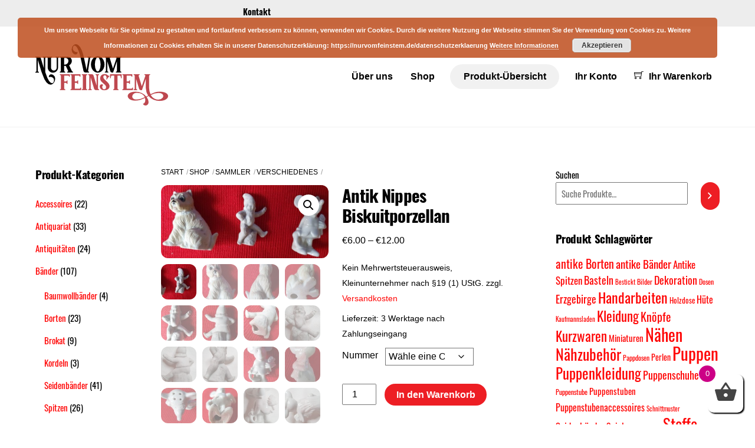

--- FILE ---
content_type: text/html; charset=UTF-8
request_url: https://nurvomfeinstem.de/shop/sammler/verschiedenes/antik-nippes-biskuitporzellan/
body_size: 49484
content:
<!DOCTYPE html>
<html lang="de">
<head>
        <meta charset="UTF-8">
        <meta name="viewport" content="width=device-width, initial-scale=1, minimum-scale=1">
        <style id="tb_inline_styles" data-no-optimize="1">.tb_animation_on{overflow-x:hidden}.themify_builder .wow{visibility:hidden;animation-fill-mode:both}[data-tf-animation]{will-change:transform,opacity,visibility}.themify_builder .tf_lax_done{transition-duration:.8s;transition-timing-function:cubic-bezier(.165,.84,.44,1)}[data-sticky-active].tb_sticky_scroll_active{z-index:1}[data-sticky-active].tb_sticky_scroll_active .hide-on-stick{display:none}@media(min-width:1025px){.hide-desktop{width:0!important;height:0!important;padding:0!important;visibility:hidden!important;margin:0!important;display:table-column!important;background:0!important;content-visibility:hidden;overflow:hidden!important}}@media(min-width:769px) and (max-width:1024px){.hide-tablet_landscape{width:0!important;height:0!important;padding:0!important;visibility:hidden!important;margin:0!important;display:table-column!important;background:0!important;content-visibility:hidden;overflow:hidden!important}}@media(min-width:601px) and (max-width:768px){.hide-tablet{width:0!important;height:0!important;padding:0!important;visibility:hidden!important;margin:0!important;display:table-column!important;background:0!important;content-visibility:hidden;overflow:hidden!important}}@media(max-width:600px){.hide-mobile{width:0!important;height:0!important;padding:0!important;visibility:hidden!important;margin:0!important;display:table-column!important;background:0!important;content-visibility:hidden;overflow:hidden!important}}div.row_inner,div.module_subrow{--gutter:3.2%;--narrow:1.6%;--none:0%;}@media(max-width:768px){div.module-gallery-grid{--galn:var(--galt)}}@media(max-width:600px){
                .themify_map.tf_map_loaded{width:100%!important}
                .ui.builder_button,.ui.nav li a{padding:.525em 1.15em}
                .fullheight>.row_inner:not(.tb_col_count_1){min-height:0}
                div.module-gallery-grid{--galn:var(--galm);gap:8px}
            }</style><noscript><style>.themify_builder .wow,.wow .tf_lazy{visibility:visible!important}</style></noscript>            <style id="tf_lazy_style" data-no-optimize="1">
                .tf_svg_lazy{
                    content-visibility:auto;
                    background-size:100% 25%!important;
                    background-repeat:no-repeat!important;
                    background-position:0 0, 0 33.4%,0 66.6%,0 100%!important;
                    transition:filter .3s linear!important;
                    filter:blur(25px)!important;                    transform:translateZ(0)
                }
                .tf_svg_lazy_loaded{
                    filter:blur(0)!important
                }
                [data-lazy]:is(.module,.module_row:not(.tb_first)),.module[data-lazy] .ui,.module_row[data-lazy]:not(.tb_first):is(>.row_inner,.module_column[data-lazy],.module_subrow[data-lazy]){
                    background-image:none!important
                }
            </style>
            <noscript>
                <style>
                    .tf_svg_lazy{
                        display:none!important
                    }
                </style>
            </noscript>
                    <style id="tf_lazy_common" data-no-optimize="1">
                        img{
                max-width:100%;
                height:auto
            }
                                    :where(.tf_in_flx,.tf_flx){display:inline-flex;flex-wrap:wrap;place-items:center}
            .tf_fa,:is(em,i) tf-lottie{display:inline-block;vertical-align:middle}:is(em,i) tf-lottie{width:1.5em;height:1.5em}.tf_fa{width:1em;height:1em;stroke-width:0;stroke:currentColor;overflow:visible;fill:currentColor;pointer-events:none;text-rendering:optimizeSpeed;buffered-rendering:static}#tf_svg symbol{overflow:visible}:where(.tf_lazy){position:relative;visibility:visible;display:block;opacity:.3}.wow .tf_lazy:not(.tf_swiper-slide){visibility:hidden;opacity:1}div.tf_audio_lazy audio{visibility:hidden;height:0;display:inline}.mejs-container{visibility:visible}.tf_iframe_lazy{transition:opacity .3s ease-in-out;min-height:10px}:where(.tf_flx),.tf_swiper-wrapper{display:flex}.tf_swiper-slide{flex-shrink:0;opacity:0;width:100%;height:100%}.tf_swiper-wrapper>br,.tf_lazy.tf_swiper-wrapper .tf_lazy:after,.tf_lazy.tf_swiper-wrapper .tf_lazy:before{display:none}.tf_lazy:after,.tf_lazy:before{content:'';display:inline-block;position:absolute;width:10px!important;height:10px!important;margin:0 3px;top:50%!important;inset-inline:auto 50%!important;border-radius:100%;background-color:currentColor;visibility:visible;animation:tf-hrz-loader infinite .75s cubic-bezier(.2,.68,.18,1.08)}.tf_lazy:after{width:6px!important;height:6px!important;inset-inline:50% auto!important;margin-top:3px;animation-delay:-.4s}@keyframes tf-hrz-loader{0%,100%{transform:scale(1);opacity:1}50%{transform:scale(.1);opacity:.6}}.tf_lazy_lightbox{position:fixed;background:rgba(11,11,11,.8);color:#ccc;top:0;left:0;display:flex;align-items:center;justify-content:center;z-index:999}.tf_lazy_lightbox .tf_lazy:after,.tf_lazy_lightbox .tf_lazy:before{background:#fff}.tf_vd_lazy,tf-lottie{display:flex;flex-wrap:wrap}tf-lottie{aspect-ratio:1.777}.tf_w.tf_vd_lazy video{width:100%;height:auto;position:static;object-fit:cover}
        </style>
        <link type="image/jpg" href="https://nurvomfeinstem.de/wp-content/uploads/2021/05/favicon.jpg" rel="apple-touch-icon" /><link type="image/jpg" href="https://nurvomfeinstem.de/wp-content/uploads/2021/05/favicon.jpg" rel="icon" /><script type="text/template" id="tmpl-variation-template">
	<div class="woocommerce-variation-description">{{{ data.variation.variation_description }}}</div>
	<div class="woocommerce-variation-price">{{{ data.variation.price_html }}}</div>
	<div class="woocommerce-variation-availability">{{{ data.variation.availability_html }}}</div>
</script>
<script type="text/template" id="tmpl-unavailable-variation-template">
	<p role="alert">Dieses Produkt ist leider nicht verfügbar. Bitte wähle eine andere Kombination.</p>
</script>
<meta name='robots' content='index, follow, max-image-preview:large, max-snippet:-1, max-video-preview:-1' />

	<!-- This site is optimized with the Yoast SEO plugin v26.8 - https://yoast.com/product/yoast-seo-wordpress/ -->
	<title>Antik Nippes Biskuitporzellan - Nur vom Feinstem</title>
	<link rel="canonical" href="https://nurvomfeinstem.de/shop/sammler/verschiedenes/antik-nippes-biskuitporzellan/" />
	<meta property="og:locale" content="de_DE" />
	<meta property="og:type" content="article" />
	<meta property="og:title" content="Antik Nippes Biskuitporzellan - Nur vom Feinstem" />
	<meta property="og:description" content="Artikelnummer sv10055 Terrier, antikes Biskuitporzellan um 1900, leichte Schmutzansammlungen Größe: 5,5 cm breit, 6 cm hoch und 4 cm tief &#8211; unbeschädigt Artikelnummer sv10056 Gartenzweig Biskuitporzellan Nippes um 1900, starke Schmutzansammlungen Größe: 4 cm breit, 5,8 cm hoch und 2 cm tief &#8211; unbeschädigt Micky Maus, antikes glasiertes Porzellan um 1900 , alter Abplatzer am [&hellip;]" />
	<meta property="og:url" content="https://nurvomfeinstem.de/shop/sammler/verschiedenes/antik-nippes-biskuitporzellan/" />
	<meta property="og:site_name" content="Nur vom Feinstem" />
	<meta property="article:modified_time" content="2024-05-09T04:13:51+00:00" />
	<meta property="og:image" content="https://nurvomfeinstem.de/wp-content/uploads/2022/01/sv10055-rotated.jpg" />
	<meta property="og:image:width" content="730" />
	<meta property="og:image:height" content="320" />
	<meta property="og:image:type" content="image/jpeg" />
	<meta name="twitter:card" content="summary_large_image" />
	<script type="application/ld+json" class="yoast-schema-graph">{"@context":"https://schema.org","@graph":[{"@type":"WebPage","@id":"https://nurvomfeinstem.de/shop/sammler/verschiedenes/antik-nippes-biskuitporzellan/","url":"https://nurvomfeinstem.de/shop/sammler/verschiedenes/antik-nippes-biskuitporzellan/","name":"Antik Nippes Biskuitporzellan - Nur vom Feinstem","isPartOf":{"@id":"https://nurvomfeinstem.de/#website"},"primaryImageOfPage":{"@id":"https://nurvomfeinstem.de/shop/sammler/verschiedenes/antik-nippes-biskuitporzellan/#primaryimage"},"image":{"@id":"https://nurvomfeinstem.de/shop/sammler/verschiedenes/antik-nippes-biskuitporzellan/#primaryimage"},"thumbnailUrl":"https://nurvomfeinstem.de/wp-content/uploads/2022/01/sv10055-rotated.jpg","datePublished":"2022-01-07T14:56:23+00:00","dateModified":"2024-05-09T04:13:51+00:00","breadcrumb":{"@id":"https://nurvomfeinstem.de/shop/sammler/verschiedenes/antik-nippes-biskuitporzellan/#breadcrumb"},"inLanguage":"de","potentialAction":[{"@type":"ReadAction","target":["https://nurvomfeinstem.de/shop/sammler/verschiedenes/antik-nippes-biskuitporzellan/"]}]},{"@type":"ImageObject","inLanguage":"de","@id":"https://nurvomfeinstem.de/shop/sammler/verschiedenes/antik-nippes-biskuitporzellan/#primaryimage","url":"https://nurvomfeinstem.de/wp-content/uploads/2022/01/sv10055-rotated.jpg","contentUrl":"https://nurvomfeinstem.de/wp-content/uploads/2022/01/sv10055-rotated.jpg","width":730,"height":320},{"@type":"BreadcrumbList","@id":"https://nurvomfeinstem.de/shop/sammler/verschiedenes/antik-nippes-biskuitporzellan/#breadcrumb","itemListElement":[{"@type":"ListItem","position":1,"name":"Startseite","item":"https://nurvomfeinstem.de/"},{"@type":"ListItem","position":2,"name":"Shop","item":"https://nurvomfeinstem.de/shop/"},{"@type":"ListItem","position":3,"name":"Antik Nippes Biskuitporzellan"}]},{"@type":"WebSite","@id":"https://nurvomfeinstem.de/#website","url":"https://nurvomfeinstem.de/","name":"Nur vom Feinstem","description":"","publisher":{"@id":"https://nurvomfeinstem.de/#organization"},"potentialAction":[{"@type":"SearchAction","target":{"@type":"EntryPoint","urlTemplate":"https://nurvomfeinstem.de/?s={search_term_string}"},"query-input":{"@type":"PropertyValueSpecification","valueRequired":true,"valueName":"search_term_string"}}],"inLanguage":"de"},{"@type":"Organization","@id":"https://nurvomfeinstem.de/#organization","name":"Nur vom Feinstem","alternateName":"Sammlungsauflösung in Hückelhoven","url":"https://nurvomfeinstem.de/","logo":{"@type":"ImageObject","inLanguage":"de","@id":"https://nurvomfeinstem.de/#/schema/logo/image/","url":"https://nurvomfeinstem.de/wp-content/uploads/2021/05/NurVomFeinstemLogo6.png","contentUrl":"https://nurvomfeinstem.de/wp-content/uploads/2021/05/NurVomFeinstemLogo6.png","width":225,"height":104,"caption":"Nur vom Feinstem"},"image":{"@id":"https://nurvomfeinstem.de/#/schema/logo/image/"}}]}</script>
	<!-- / Yoast SEO plugin. -->


<link rel="alternate" type="application/rss+xml" title="Nur vom Feinstem &raquo; Feed" href="https://nurvomfeinstem.de/feed/" />
<link rel="alternate" type="application/rss+xml" title="Nur vom Feinstem &raquo; Kommentar-Feed" href="https://nurvomfeinstem.de/comments/feed/" />
<link rel="alternate" type="application/rss+xml" title="Nur vom Feinstem &raquo; Kommentar-Feed zu Antik Nippes Biskuitporzellan" href="https://nurvomfeinstem.de/shop/sammler/verschiedenes/antik-nippes-biskuitporzellan/feed/" />
<link rel="alternate" title="oEmbed (JSON)" type="application/json+oembed" href="https://nurvomfeinstem.de/wp-json/oembed/1.0/embed?url=https%3A%2F%2Fnurvomfeinstem.de%2Fshop%2Fsammler%2Fverschiedenes%2Fantik-nippes-biskuitporzellan%2F" />
<link rel="alternate" title="oEmbed (XML)" type="text/xml+oembed" href="https://nurvomfeinstem.de/wp-json/oembed/1.0/embed?url=https%3A%2F%2Fnurvomfeinstem.de%2Fshop%2Fsammler%2Fverschiedenes%2Fantik-nippes-biskuitporzellan%2F&#038;format=xml" />
<style id='wp-img-auto-sizes-contain-inline-css'>
img:is([sizes=auto i],[sizes^="auto," i]){contain-intrinsic-size:3000px 1500px}
/*# sourceURL=wp-img-auto-sizes-contain-inline-css */
</style>
<link rel="preload" href="https://nurvomfeinstem.de/wp-content/plugins/dhl-for-woocommerce/build/style-index.css?ver=3.9.7" as="style"><link rel='stylesheet' id='pr-dhl-preferred-services-integration-css' href='https://nurvomfeinstem.de/wp-content/plugins/dhl-for-woocommerce/build/style-index.css?ver=3.9.7' media='all' />
<link rel="preload" href="https://nurvomfeinstem.de/wp-content/plugins/dhl-for-woocommerce/build/style-index.css?ver=3.9.7" as="style"><link rel='stylesheet' id='pr-dhl-blocks-style-css' href='https://nurvomfeinstem.de/wp-content/plugins/dhl-for-woocommerce/build/style-index.css?ver=3.9.7' media='all' />
<style id='global-styles-inline-css'>
:root{--wp--preset--aspect-ratio--square: 1;--wp--preset--aspect-ratio--4-3: 4/3;--wp--preset--aspect-ratio--3-4: 3/4;--wp--preset--aspect-ratio--3-2: 3/2;--wp--preset--aspect-ratio--2-3: 2/3;--wp--preset--aspect-ratio--16-9: 16/9;--wp--preset--aspect-ratio--9-16: 9/16;--wp--preset--color--black: #000000;--wp--preset--color--cyan-bluish-gray: #abb8c3;--wp--preset--color--white: #ffffff;--wp--preset--color--pale-pink: #f78da7;--wp--preset--color--vivid-red: #cf2e2e;--wp--preset--color--luminous-vivid-orange: #ff6900;--wp--preset--color--luminous-vivid-amber: #fcb900;--wp--preset--color--light-green-cyan: #7bdcb5;--wp--preset--color--vivid-green-cyan: #00d084;--wp--preset--color--pale-cyan-blue: #8ed1fc;--wp--preset--color--vivid-cyan-blue: #0693e3;--wp--preset--color--vivid-purple: #9b51e0;--wp--preset--gradient--vivid-cyan-blue-to-vivid-purple: linear-gradient(135deg,rgb(6,147,227) 0%,rgb(155,81,224) 100%);--wp--preset--gradient--light-green-cyan-to-vivid-green-cyan: linear-gradient(135deg,rgb(122,220,180) 0%,rgb(0,208,130) 100%);--wp--preset--gradient--luminous-vivid-amber-to-luminous-vivid-orange: linear-gradient(135deg,rgb(252,185,0) 0%,rgb(255,105,0) 100%);--wp--preset--gradient--luminous-vivid-orange-to-vivid-red: linear-gradient(135deg,rgb(255,105,0) 0%,rgb(207,46,46) 100%);--wp--preset--gradient--very-light-gray-to-cyan-bluish-gray: linear-gradient(135deg,rgb(238,238,238) 0%,rgb(169,184,195) 100%);--wp--preset--gradient--cool-to-warm-spectrum: linear-gradient(135deg,rgb(74,234,220) 0%,rgb(151,120,209) 20%,rgb(207,42,186) 40%,rgb(238,44,130) 60%,rgb(251,105,98) 80%,rgb(254,248,76) 100%);--wp--preset--gradient--blush-light-purple: linear-gradient(135deg,rgb(255,206,236) 0%,rgb(152,150,240) 100%);--wp--preset--gradient--blush-bordeaux: linear-gradient(135deg,rgb(254,205,165) 0%,rgb(254,45,45) 50%,rgb(107,0,62) 100%);--wp--preset--gradient--luminous-dusk: linear-gradient(135deg,rgb(255,203,112) 0%,rgb(199,81,192) 50%,rgb(65,88,208) 100%);--wp--preset--gradient--pale-ocean: linear-gradient(135deg,rgb(255,245,203) 0%,rgb(182,227,212) 50%,rgb(51,167,181) 100%);--wp--preset--gradient--electric-grass: linear-gradient(135deg,rgb(202,248,128) 0%,rgb(113,206,126) 100%);--wp--preset--gradient--midnight: linear-gradient(135deg,rgb(2,3,129) 0%,rgb(40,116,252) 100%);--wp--preset--font-size--small: 13px;--wp--preset--font-size--medium: clamp(14px, 0.875rem + ((1vw - 3.2px) * 0.469), 20px);--wp--preset--font-size--large: clamp(22.041px, 1.378rem + ((1vw - 3.2px) * 1.091), 36px);--wp--preset--font-size--x-large: clamp(25.014px, 1.563rem + ((1vw - 3.2px) * 1.327), 42px);--wp--preset--font-family--system-font: -apple-system,BlinkMacSystemFont,"Segoe UI",Roboto,Oxygen-Sans,Ubuntu,Cantarell,"Helvetica Neue",sans-serif;--wp--preset--spacing--20: 0.44rem;--wp--preset--spacing--30: 0.67rem;--wp--preset--spacing--40: 1rem;--wp--preset--spacing--50: 1.5rem;--wp--preset--spacing--60: 2.25rem;--wp--preset--spacing--70: 3.38rem;--wp--preset--spacing--80: 5.06rem;--wp--preset--shadow--natural: 6px 6px 9px rgba(0, 0, 0, 0.2);--wp--preset--shadow--deep: 12px 12px 50px rgba(0, 0, 0, 0.4);--wp--preset--shadow--sharp: 6px 6px 0px rgba(0, 0, 0, 0.2);--wp--preset--shadow--outlined: 6px 6px 0px -3px rgb(255, 255, 255), 6px 6px rgb(0, 0, 0);--wp--preset--shadow--crisp: 6px 6px 0px rgb(0, 0, 0);}:where(body) { margin: 0; }.wp-site-blocks > .alignleft { float: left; margin-right: 2em; }.wp-site-blocks > .alignright { float: right; margin-left: 2em; }.wp-site-blocks > .aligncenter { justify-content: center; margin-left: auto; margin-right: auto; }:where(.wp-site-blocks) > * { margin-block-start: 24px; margin-block-end: 0; }:where(.wp-site-blocks) > :first-child { margin-block-start: 0; }:where(.wp-site-blocks) > :last-child { margin-block-end: 0; }:root { --wp--style--block-gap: 24px; }:root :where(.is-layout-flow) > :first-child{margin-block-start: 0;}:root :where(.is-layout-flow) > :last-child{margin-block-end: 0;}:root :where(.is-layout-flow) > *{margin-block-start: 24px;margin-block-end: 0;}:root :where(.is-layout-constrained) > :first-child{margin-block-start: 0;}:root :where(.is-layout-constrained) > :last-child{margin-block-end: 0;}:root :where(.is-layout-constrained) > *{margin-block-start: 24px;margin-block-end: 0;}:root :where(.is-layout-flex){gap: 24px;}:root :where(.is-layout-grid){gap: 24px;}.is-layout-flow > .alignleft{float: left;margin-inline-start: 0;margin-inline-end: 2em;}.is-layout-flow > .alignright{float: right;margin-inline-start: 2em;margin-inline-end: 0;}.is-layout-flow > .aligncenter{margin-left: auto !important;margin-right: auto !important;}.is-layout-constrained > .alignleft{float: left;margin-inline-start: 0;margin-inline-end: 2em;}.is-layout-constrained > .alignright{float: right;margin-inline-start: 2em;margin-inline-end: 0;}.is-layout-constrained > .aligncenter{margin-left: auto !important;margin-right: auto !important;}.is-layout-constrained > :where(:not(.alignleft):not(.alignright):not(.alignfull)){margin-left: auto !important;margin-right: auto !important;}body .is-layout-flex{display: flex;}.is-layout-flex{flex-wrap: wrap;align-items: center;}.is-layout-flex > :is(*, div){margin: 0;}body .is-layout-grid{display: grid;}.is-layout-grid > :is(*, div){margin: 0;}body{font-family: var(--wp--preset--font-family--system-font);font-size: var(--wp--preset--font-size--medium);line-height: 1.6;padding-top: 0px;padding-right: 0px;padding-bottom: 0px;padding-left: 0px;}a:where(:not(.wp-element-button)){text-decoration: underline;}:root :where(.wp-element-button, .wp-block-button__link){background-color: #32373c;border-width: 0;color: #fff;font-family: inherit;font-size: inherit;font-style: inherit;font-weight: inherit;letter-spacing: inherit;line-height: inherit;padding-top: calc(0.667em + 2px);padding-right: calc(1.333em + 2px);padding-bottom: calc(0.667em + 2px);padding-left: calc(1.333em + 2px);text-decoration: none;text-transform: inherit;}.has-black-color{color: var(--wp--preset--color--black) !important;}.has-cyan-bluish-gray-color{color: var(--wp--preset--color--cyan-bluish-gray) !important;}.has-white-color{color: var(--wp--preset--color--white) !important;}.has-pale-pink-color{color: var(--wp--preset--color--pale-pink) !important;}.has-vivid-red-color{color: var(--wp--preset--color--vivid-red) !important;}.has-luminous-vivid-orange-color{color: var(--wp--preset--color--luminous-vivid-orange) !important;}.has-luminous-vivid-amber-color{color: var(--wp--preset--color--luminous-vivid-amber) !important;}.has-light-green-cyan-color{color: var(--wp--preset--color--light-green-cyan) !important;}.has-vivid-green-cyan-color{color: var(--wp--preset--color--vivid-green-cyan) !important;}.has-pale-cyan-blue-color{color: var(--wp--preset--color--pale-cyan-blue) !important;}.has-vivid-cyan-blue-color{color: var(--wp--preset--color--vivid-cyan-blue) !important;}.has-vivid-purple-color{color: var(--wp--preset--color--vivid-purple) !important;}.has-black-background-color{background-color: var(--wp--preset--color--black) !important;}.has-cyan-bluish-gray-background-color{background-color: var(--wp--preset--color--cyan-bluish-gray) !important;}.has-white-background-color{background-color: var(--wp--preset--color--white) !important;}.has-pale-pink-background-color{background-color: var(--wp--preset--color--pale-pink) !important;}.has-vivid-red-background-color{background-color: var(--wp--preset--color--vivid-red) !important;}.has-luminous-vivid-orange-background-color{background-color: var(--wp--preset--color--luminous-vivid-orange) !important;}.has-luminous-vivid-amber-background-color{background-color: var(--wp--preset--color--luminous-vivid-amber) !important;}.has-light-green-cyan-background-color{background-color: var(--wp--preset--color--light-green-cyan) !important;}.has-vivid-green-cyan-background-color{background-color: var(--wp--preset--color--vivid-green-cyan) !important;}.has-pale-cyan-blue-background-color{background-color: var(--wp--preset--color--pale-cyan-blue) !important;}.has-vivid-cyan-blue-background-color{background-color: var(--wp--preset--color--vivid-cyan-blue) !important;}.has-vivid-purple-background-color{background-color: var(--wp--preset--color--vivid-purple) !important;}.has-black-border-color{border-color: var(--wp--preset--color--black) !important;}.has-cyan-bluish-gray-border-color{border-color: var(--wp--preset--color--cyan-bluish-gray) !important;}.has-white-border-color{border-color: var(--wp--preset--color--white) !important;}.has-pale-pink-border-color{border-color: var(--wp--preset--color--pale-pink) !important;}.has-vivid-red-border-color{border-color: var(--wp--preset--color--vivid-red) !important;}.has-luminous-vivid-orange-border-color{border-color: var(--wp--preset--color--luminous-vivid-orange) !important;}.has-luminous-vivid-amber-border-color{border-color: var(--wp--preset--color--luminous-vivid-amber) !important;}.has-light-green-cyan-border-color{border-color: var(--wp--preset--color--light-green-cyan) !important;}.has-vivid-green-cyan-border-color{border-color: var(--wp--preset--color--vivid-green-cyan) !important;}.has-pale-cyan-blue-border-color{border-color: var(--wp--preset--color--pale-cyan-blue) !important;}.has-vivid-cyan-blue-border-color{border-color: var(--wp--preset--color--vivid-cyan-blue) !important;}.has-vivid-purple-border-color{border-color: var(--wp--preset--color--vivid-purple) !important;}.has-vivid-cyan-blue-to-vivid-purple-gradient-background{background: var(--wp--preset--gradient--vivid-cyan-blue-to-vivid-purple) !important;}.has-light-green-cyan-to-vivid-green-cyan-gradient-background{background: var(--wp--preset--gradient--light-green-cyan-to-vivid-green-cyan) !important;}.has-luminous-vivid-amber-to-luminous-vivid-orange-gradient-background{background: var(--wp--preset--gradient--luminous-vivid-amber-to-luminous-vivid-orange) !important;}.has-luminous-vivid-orange-to-vivid-red-gradient-background{background: var(--wp--preset--gradient--luminous-vivid-orange-to-vivid-red) !important;}.has-very-light-gray-to-cyan-bluish-gray-gradient-background{background: var(--wp--preset--gradient--very-light-gray-to-cyan-bluish-gray) !important;}.has-cool-to-warm-spectrum-gradient-background{background: var(--wp--preset--gradient--cool-to-warm-spectrum) !important;}.has-blush-light-purple-gradient-background{background: var(--wp--preset--gradient--blush-light-purple) !important;}.has-blush-bordeaux-gradient-background{background: var(--wp--preset--gradient--blush-bordeaux) !important;}.has-luminous-dusk-gradient-background{background: var(--wp--preset--gradient--luminous-dusk) !important;}.has-pale-ocean-gradient-background{background: var(--wp--preset--gradient--pale-ocean) !important;}.has-electric-grass-gradient-background{background: var(--wp--preset--gradient--electric-grass) !important;}.has-midnight-gradient-background{background: var(--wp--preset--gradient--midnight) !important;}.has-small-font-size{font-size: var(--wp--preset--font-size--small) !important;}.has-medium-font-size{font-size: var(--wp--preset--font-size--medium) !important;}.has-large-font-size{font-size: var(--wp--preset--font-size--large) !important;}.has-x-large-font-size{font-size: var(--wp--preset--font-size--x-large) !important;}.has-system-font-font-family{font-family: var(--wp--preset--font-family--system-font) !important;}
:root :where(.wp-block-pullquote){font-size: clamp(0.984em, 0.984rem + ((1vw - 0.2em) * 0.645), 1.5em);line-height: 1.6;}
/*# sourceURL=global-styles-inline-css */
</style>
<link rel="preload" href="https://nurvomfeinstem.de/wp-content/plugins/announcement-bar/css/style.css?ver=2.2.4" as="style"><link rel='stylesheet' id='announcement-bar-style-css' href='https://nurvomfeinstem.de/wp-content/plugins/announcement-bar/css/style.css?ver=2.2.4' media='all' />
<link rel="preload" href="https://nurvomfeinstem.de/wp-content/plugins/contact-form-7/includes/css/styles.css?ver=6.1.4" as="style"><link rel='stylesheet' id='contact-form-7-css' href='https://nurvomfeinstem.de/wp-content/plugins/contact-form-7/includes/css/styles.css?ver=6.1.4' media='all' />
<style id='woocommerce-inline-inline-css'>
.woocommerce form .form-row .required { visibility: visible; }
/*# sourceURL=woocommerce-inline-inline-css */
</style>
<link rel="preload" href="https://nurvomfeinstem.de/wp-content/plugins/woocommerce-cart-popup-premium/assets/css/xoo-cp-style.css?ver=1.6" as="style"><link rel='stylesheet' id='xoo-cp-style-css' href='https://nurvomfeinstem.de/wp-content/plugins/woocommerce-cart-popup-premium/assets/css/xoo-cp-style.css?ver=1.6' media='all' />
<style id='xoo-cp-style-inline-css'>
td.xoo-cp-pqty{
		    min-width: 120px;
		}.xoo-cp-variations{
			float: left;
		}
		table.xoo-cp-cart tr.xoo-cp-ths{
			background-color: #eeeeee;
		}
		tr.xoo-cp-ths th{
			color: #000000;
		}
		.xoo-cp-container{
			max-width: 650px;
			background-color: #ffffff;
			background-image: url();
		}
		.xoo-cp-container , li.xoo-cp-rel-sing h3 , li.xoo-cp-rel-sing .product_price , input.xoo-cp-qty , li.xoo-cp-rel-sing .amount , .xoo-cp-empct , .xoo-cp-ptitle a{
			color: #000000
		}
		.xcp-chng ,.xoo-cp-qtybox{
    		border-color: #000000;
		}
		input.xoo-cp-qty{
			background-color: #ffffff;
		}
		.xcp-btn{
			background-color: #cc2e2e;
			color: #ffffff;
			font-size: 14px;
			border-radius: 14px;
			border: 1px solid #cc2e2e;
		}
		.xcp-btn:hover{
			color: #ffffff;
		}
		td.xoo-cp-pimg{
			width: 20%;
		}
		table.xoo-cp-cart , table.xoo-cp-cart td{
			border: 0;
		}
		table.xoo-cp-cart tr{
			border-top: 1px solid;
			border-bottom: 1px solid;
			border-color: #ebe9eb;
		}
		.xoo-cp-rel-sing{
		    width: 48%;
		    display: inline-block;
		    margin: 0 1%;
		    float: left;
		    text-align: center;
		}
		.xoo-cp-rel-title , .xoo-cp-rel-price .amount , .xoo-cp-rel-sing a.add_to_cart_button{
			font-size: 13px;
		}

		.xoo-cp-basket{
			background-color: #ffffff;
		}
		.xcp-bk-icon{
   			font-size: 40px;
   			color: #444444;
		}
		.xcp-bk-count{
			color: #ffffff;
			background-color: #cc0086;
		}

		span.xoo-cp-close{
			color: #000000;
		}

		.xoo-cp-hdtxt , span.xcp-rel-head{
			background-color: ;
			color: #000000;
			font-size: 14px;
		}
		
		.xoo-cp-hdtxt{
			border-bottom: 2px solid #000000;
		}

		span.xcp-rel-head{
			border-bottom: 2px solid #000000;
			border-top: 2px solid #000000;
		}

		td.xoo-cp-remove .xoo-cp-remove-pd{
			color: #ea0a0a;
		}

		table.xoo-cp-cart td.xoo-cp-ptitle{
			width: 40%;
			text-align: left;
		}
/*# sourceURL=xoo-cp-style-inline-css */
</style>
<link rel="preload" href="https://nurvomfeinstem.de/wp-content/plugins/woocommerce-cart-popup-premium/lib/scrollbar/jquery.mCustomScrollbar.min.css?ver=6.9" as="style"><link rel='stylesheet' id='xoo-scrollbar-style-css' href='https://nurvomfeinstem.de/wp-content/plugins/woocommerce-cart-popup-premium/lib/scrollbar/jquery.mCustomScrollbar.min.css?ver=6.9' media='all' />
<link rel="preload" href="https://nurvomfeinstem.de/wp-content/plugins/woocommerce-germanized/build/static/layout-styles.css?ver=3.20.5" as="style"><link rel='stylesheet' id='woocommerce-gzd-layout-css' href='https://nurvomfeinstem.de/wp-content/plugins/woocommerce-germanized/build/static/layout-styles.css?ver=3.20.5' media='all' />
<style id='woocommerce-gzd-layout-inline-css'>
.woocommerce-checkout .shop_table { background-color: #eeeeee; } .product p.deposit-packaging-type { font-size: 1.25em !important; } p.woocommerce-shipping-destination { display: none; }
                .wc-gzd-nutri-score-value-a {
                    background: url(https://nurvomfeinstem.de/wp-content/plugins/woocommerce-germanized/assets/images/nutri-score-a.svg) no-repeat;
                }
                .wc-gzd-nutri-score-value-b {
                    background: url(https://nurvomfeinstem.de/wp-content/plugins/woocommerce-germanized/assets/images/nutri-score-b.svg) no-repeat;
                }
                .wc-gzd-nutri-score-value-c {
                    background: url(https://nurvomfeinstem.de/wp-content/plugins/woocommerce-germanized/assets/images/nutri-score-c.svg) no-repeat;
                }
                .wc-gzd-nutri-score-value-d {
                    background: url(https://nurvomfeinstem.de/wp-content/plugins/woocommerce-germanized/assets/images/nutri-score-d.svg) no-repeat;
                }
                .wc-gzd-nutri-score-value-e {
                    background: url(https://nurvomfeinstem.de/wp-content/plugins/woocommerce-germanized/assets/images/nutri-score-e.svg) no-repeat;
                }
            
/*# sourceURL=woocommerce-gzd-layout-inline-css */
</style>
<script src="https://nurvomfeinstem.de/wp-includes/js/jquery/jquery.min.js?ver=3.7.1" id="jquery-core-js"></script>
<script src="https://nurvomfeinstem.de/wp-includes/js/jquery/jquery-migrate.min.js?ver=3.4.1" id="jquery-migrate-js"></script>
<script src="https://nurvomfeinstem.de/wp-content/plugins/woocommerce/assets/js/zoom/jquery.zoom.min.js?ver=1.7.21-wc.10.4.3" id="wc-zoom-js" defer data-wp-strategy="defer"></script>
<script src="https://nurvomfeinstem.de/wp-content/plugins/woocommerce/assets/js/flexslider/jquery.flexslider.min.js?ver=2.7.2-wc.10.4.3" id="wc-flexslider-js" defer data-wp-strategy="defer"></script>
<script src="https://nurvomfeinstem.de/wp-content/plugins/woocommerce/assets/js/photoswipe/photoswipe.min.js?ver=4.1.1-wc.10.4.3" id="wc-photoswipe-js" defer data-wp-strategy="defer"></script>
<script src="https://nurvomfeinstem.de/wp-content/plugins/woocommerce/assets/js/photoswipe/photoswipe-ui-default.min.js?ver=4.1.1-wc.10.4.3" id="wc-photoswipe-ui-default-js" defer data-wp-strategy="defer"></script>
<script src="https://nurvomfeinstem.de/wp-content/plugins/woocommerce/assets/js/frontend/single-product.min.js?ver=10.4.3" id="wc-single-product-js" defer data-wp-strategy="defer"></script>
<script src="https://nurvomfeinstem.de/wp-content/plugins/woocommerce-cart-popup-premium/lib/scrollbar/jquery.mCustomScrollbar.concat.min.js?ver=6.9" id="xoo-scrollbar-js-js"></script>
<script src="https://nurvomfeinstem.de/wp-content/plugins/woocommerce/assets/js/jquery-blockui/jquery.blockUI.min.js?ver=2.7.0-wc.10.4.3" id="wc-jquery-blockui-js" defer data-wp-strategy="defer"></script>
<script id="wc-gzd-unit-price-observer-queue-js-extra">
var wc_gzd_unit_price_observer_queue_params = {"ajax_url":"/wp-admin/admin-ajax.php","wc_ajax_url":"/?wc-ajax=%%endpoint%%","refresh_unit_price_nonce":"3e43780ffe"};
//# sourceURL=wc-gzd-unit-price-observer-queue-js-extra
</script>
<script src="https://nurvomfeinstem.de/wp-content/plugins/woocommerce-germanized/build/static/unit-price-observer-queue.js?ver=3.20.5" id="wc-gzd-unit-price-observer-queue-js" defer data-wp-strategy="defer"></script>
<script src="https://nurvomfeinstem.de/wp-content/plugins/woocommerce/assets/js/accounting/accounting.min.js?ver=0.4.2" id="wc-accounting-js"></script>
<script id="wc-gzd-add-to-cart-variation-js-extra">
var wc_gzd_add_to_cart_variation_params = {"wrapper":".product","price_selector":"p.price","replace_price":"1"};
//# sourceURL=wc-gzd-add-to-cart-variation-js-extra
</script>
<script src="https://nurvomfeinstem.de/wp-content/plugins/woocommerce-germanized/build/static/add-to-cart-variation.js?ver=3.20.5" id="wc-gzd-add-to-cart-variation-js" defer data-wp-strategy="defer"></script>
<script id="wc-gzd-unit-price-observer-js-extra">
var wc_gzd_unit_price_observer_params = {"wrapper":".product","price_selector":{"p.price":{"is_total_price":false,"is_primary_selector":true,"quantity_selector":""}},"replace_price":"1","product_id":"7317","price_decimal_sep":".","price_thousand_sep":",","qty_selector":"input.quantity, input.qty","refresh_on_load":""};
//# sourceURL=wc-gzd-unit-price-observer-js-extra
</script>
<script src="https://nurvomfeinstem.de/wp-content/plugins/woocommerce-germanized/build/static/unit-price-observer.js?ver=3.20.5" id="wc-gzd-unit-price-observer-js" defer data-wp-strategy="defer"></script>
<link rel="https://api.w.org/" href="https://nurvomfeinstem.de/wp-json/" /><link rel="alternate" title="JSON" type="application/json" href="https://nurvomfeinstem.de/wp-json/wp/v2/product/7317" /><link rel="EditURI" type="application/rsd+xml" title="RSD" href="https://nurvomfeinstem.de/xmlrpc.php?rsd" />
<meta name="generator" content="WordPress 6.9" />
<meta name="generator" content="WooCommerce 10.4.3" />
<link rel='shortlink' href='https://nurvomfeinstem.de/?p=7317' />

	<style>
	@keyframes themifyAnimatedBG{
		0%{background-color:#33baab}100%{background-color:#e33b9e}50%{background-color:#4961d7}33.3%{background-color:#2ea85c}25%{background-color:#2bb8ed}20%{background-color:#dd5135}
	}
	.module_row.animated-bg{
		animation:themifyAnimatedBG 30000ms infinite alternate
	}
	</style>
		<noscript><style>.woocommerce-product-gallery{ opacity: 1 !important; }</style></noscript>
	<link rel="prefetch" href="https://nurvomfeinstem.de/wp-content/themes/themify-ultra/js/themify-script.js?ver=8.0.8" as="script" fetchpriority="low"><link rel="prefetch" href="https://nurvomfeinstem.de/wp-content/themes/themify-ultra/themify/js/modules/themify-sidemenu.js?ver=8.2.0" as="script" fetchpriority="low"><link rel="prefetch" href="https://nurvomfeinstem.de/wp-content/themes/themify-ultra/js/modules/wc.js?ver=8.0.8" as="script" fetchpriority="low"><link rel="preload" href="https://nurvomfeinstem.de/wp-content/uploads/2021/05/NurVomFeinstemLogo6.png" as="image"><link rel="preload" href="https://nurvomfeinstem.de/wp-content/uploads/2021/05/Naehkorb.png" as="image"><link rel="preload" fetchpriority="high" href="https://nurvomfeinstem.de/wp-content/uploads/themify-concate/3950931712/themify-1034955627.css" as="style"><link fetchpriority="high" id="themify_concate-css" rel="stylesheet" href="https://nurvomfeinstem.de/wp-content/uploads/themify-concate/3950931712/themify-1034955627.css"></head>
<body class="wp-singular product-template-default single single-product postid-7317 wp-theme-themify-ultra wp-child-theme-themify-ultra-child theme-themify-ultra woocommerce woocommerce-page skin-default sidebar2 default_width no-home woocommerce-js product_cat_verschiedenes product_tag_hund product_tag_terrier product_tag_zwerg product_tag_mickymaus product_tag_salzstreuer tb_animation_on ready-view header-top-widgets fixed-header-enabled footer-horizontal-right search-off sidemenu-active">
<a class="screen-reader-text skip-to-content" href="#content">Skip to content</a><svg id="tf_svg" style="display:none"><defs><symbol id="tf-ti-shopping-cart" viewBox="0 0 32 32"><path d="M5.19 23.5C7 23.5 8.5 25 8.5 26.81S7 30.13 5.2 30.13s-3.32-1.5-3.32-3.32 1.5-3.31 3.32-3.31zm0 4.75a1.4 1.4 0 0 0 1.37-1.44c0-.75-.62-1.37-1.37-1.37a1.4 1.4 0 0 0-1.44 1.37c0 .82.63 1.44 1.44 1.44zm16-4.75c1.81 0 3.31 1.5 3.31 3.31s-1.5 3.32-3.31 3.32-3.32-1.5-3.32-3.32 1.5-3.31 3.32-3.31zm0 4.75a1.4 1.4 0 0 0 1.37-1.44c0-.75-.62-1.37-1.37-1.37a1.4 1.4 0 0 0-1.44 1.37c0 .82.63 1.44 1.44 1.44zm4-24.5H32v1.88h-5.19l-.5 3-1.93 14H1.93L-.13 7.5h24.75zm-.88 5.69H2l.31 1.87h21.75zM3.63 20.75h19.12l1.06-7.56H2.56z"/></symbol></defs></svg><script> </script><div id="pagewrap" class="tf_box hfeed site">
					<div id="headerwrap"  class=' tf_box'>

			
												<div class="header-widget-full tf_clearfix">
								
		<div class="header-widget tf_clear tf_clearfix">
			<div class="header-widget-inner tf_scrollbar tf_clearfix">
									<div class="col3-1 first tf_box tf_float">
											</div>
									<div class="col3-1 tf_box tf_float">
											</div>
									<div class="col3-1 tf_box tf_float">
						<div id="text-4" class="widget widget_text">			<div class="textwidget"><p><a href="https://nurvomfeinstem.de/#kontakt"><strong>Kontakt</strong></a></p>
</div>
		</div>					</div>
							</div>
			<!-- /.header-widget-inner -->
		</div>
		<!-- /.header-widget -->

												</div>
					<!-- /header-widgets -->
							                                                    <div class="header-icons tf_hide">
                                <a id="menu-icon" class="tf_inline_b tf_text_dec" href="#mobile-menu" aria-label="Menu"><span class="menu-icon-inner tf_inline_b tf_vmiddle tf_overflow"></span><span class="screen-reader-text">Menu</span></a>
				                            </div>
                        
			<header id="header" class="tf_box pagewidth tf_clearfix" itemscope="itemscope" itemtype="https://schema.org/WPHeader">

	            
	            <div class="header-bar tf_box">
				    <div id="site-logo"><a href="https://nurvomfeinstem.de" title="Nur vom Feinstem"><img  src="https://nurvomfeinstem.de/wp-content/uploads/2021/05/NurVomFeinstemLogo6.png" alt="Nur vom Feinstem" class="site-logo-image" data-tf-not-load="1" fetchpriority="high"></a></div>				</div>
				<!-- /.header-bar -->

									<div id="mobile-menu" class="sidemenu sidemenu-off tf_scrollbar">
												
						<div class="navbar-wrapper tf_clearfix">
                            																						<div class="social-widget tf_inline_b tf_vmiddle">
																	    								</div>
								<!-- /.social-widget -->
							
							
							
							<nav id="main-nav-wrap" itemscope="itemscope" itemtype="https://schema.org/SiteNavigationElement">
								<ul id="main-nav" class="main-nav tf_clearfix tf_box"><li  id="menu-item-645" class="menu-item-page-373 menu-item menu-item-type-post_type menu-item-object-page menu-item-has-children has-sub-menu menu-item-645" aria-haspopup="true"><a  href="https://nurvomfeinstem.de/ueber-uns/">Über uns<span class="child-arrow"></span></a> <ul class="sub-menu"><li  id="menu-item-646" class="menu-item-page-344 menu-item menu-item-type-post_type menu-item-object-page menu-item-646 menu-page-344-parent-645"><a  href="https://nurvomfeinstem.de/termine/">Termine</a> </li>
</ul></li>
<li  id="menu-item-647" class="menu-item-page-12 menu-item menu-item-type-post_type menu-item-object-page menu-item-has-children   has-sub-menu menu-item-647" aria-haspopup="true"><a  href="https://nurvomfeinstem.de/shop/" aria-current="page">Shop<span class="child-arrow"></span></a> <ul class="sub-menu"><li  id="menu-item-648" class="menu-item-page-387 menu-item menu-item-type-post_type menu-item-object-page menu-item-648 menu-page-387-parent-647"><a  href="https://nurvomfeinstem.de/versandbedingungen/">Versand</a> </li>
</ul></li>
<li  id="menu-item-649" class="menu-item-custom-649 menu-item menu-item-type-custom menu-item-object-custom menu-item-has-children highlight-link has-mega-dropdown dropdown-columns-3 has-sub-menu menu-item-649" aria-haspopup="true"><a  href="#">Produkt-Übersicht<span class="child-arrow"></span></a> <ul class="sub-menu"><li  id="menu-item-779" class="menu-item-product_cat-55 menu-item menu-item-type-taxonomy menu-item-object-product_cat mega-link menu-item-779 menu-product_cat-55-parent-649" data-termid="55" data-tax="product_cat"><a  href="https://nurvomfeinstem.de/produkt-kategorie/antiquariat/">Antiquariat</a> </li>
<li  id="menu-item-783" class="menu-item-product_cat-196 menu-item menu-item-type-taxonomy menu-item-object-product_cat mega-link menu-item-783 menu-product_cat-196-parent-649" data-termid="196" data-tax="product_cat"><a  href="https://nurvomfeinstem.de/produkt-kategorie/antiquitaeten/">Antiquitäten</a> </li>
<li  id="menu-item-785" class="menu-item-product_cat-153 menu-item menu-item-type-taxonomy menu-item-object-product_cat mega-link menu-item-785 menu-product_cat-153-parent-649" data-termid="153" data-tax="product_cat"><a  href="https://nurvomfeinstem.de/produkt-kategorie/accessoires/">Accessoires</a> </li>
<li  id="menu-item-788" class="menu-item-product_cat-36 menu-item menu-item-type-taxonomy menu-item-object-product_cat menu-item-has-children has-sub-menu mega-link menu-item-788 menu-product_cat-36-parent-649" data-termid="36" data-tax="product_cat" aria-haspopup="true"><a  href="https://nurvomfeinstem.de/produkt-kategorie/baender/">Bänder<span class="child-arrow"></span></a> <ul class="sub-menu"><li  id="menu-item-790" class="menu-item-product_cat-15 menu-item menu-item-type-taxonomy menu-item-object-product_cat mega-link menu-item-790 menu-product_cat-15-parent-788" data-termid="15" data-tax="product_cat"><a  href="https://nurvomfeinstem.de/produkt-kategorie/baender/borten/">Borten</a> </li>
<li  id="menu-item-789" class="menu-item-product_cat-127 menu-item menu-item-type-taxonomy menu-item-object-product_cat mega-link menu-item-789 menu-product_cat-127-parent-788" data-termid="127" data-tax="product_cat"><a  href="https://nurvomfeinstem.de/produkt-kategorie/baender/baumwollbaender/">Baumwollbänder</a> </li>
<li  id="menu-item-791" class="menu-item-product_cat-124 menu-item menu-item-type-taxonomy menu-item-object-product_cat mega-link menu-item-791 menu-product_cat-124-parent-788" data-termid="124" data-tax="product_cat"><a  href="https://nurvomfeinstem.de/produkt-kategorie/baender/brokat/">Brokat</a> </li>
<li  id="menu-item-792" class="menu-item-product_cat-128 menu-item menu-item-type-taxonomy menu-item-object-product_cat mega-link menu-item-792 menu-product_cat-128-parent-788" data-termid="128" data-tax="product_cat"><a  href="https://nurvomfeinstem.de/produkt-kategorie/baender/kordeln/">Kordeln</a> </li>
<li  id="menu-item-833" class="menu-item-product_cat-126 menu-item menu-item-type-taxonomy menu-item-object-product_cat mega-link menu-item-833 menu-product_cat-126-parent-788" data-termid="126" data-tax="product_cat"><a  href="https://nurvomfeinstem.de/produkt-kategorie/baender/seidenbaender/">Seidenbänder</a> </li>
<li  id="menu-item-835" class="menu-item-product_cat-135 menu-item menu-item-type-taxonomy menu-item-object-product_cat mega-link menu-item-835 menu-product_cat-135-parent-788" data-termid="135" data-tax="product_cat"><a  href="https://nurvomfeinstem.de/produkt-kategorie/baender/spitzen-baender/">Spitzen</a> </li>
</ul></li>
<li  id="menu-item-793" class="menu-item-product_cat-172 menu-item menu-item-type-taxonomy menu-item-object-product_cat menu-item-has-children has-sub-menu mega-link menu-item-793 menu-product_cat-172-parent-649" data-termid="172" data-tax="product_cat" aria-haspopup="true"><a  href="https://nurvomfeinstem.de/produkt-kategorie/bastelartikel/">Bastelartikel<span class="child-arrow"></span></a> <ul class="sub-menu"><li  id="menu-item-796" class="menu-item-product_cat-174 menu-item menu-item-type-taxonomy menu-item-object-product_cat mega-link menu-item-796 menu-product_cat-174-parent-793" data-termid="174" data-tax="product_cat"><a  href="https://nurvomfeinstem.de/produkt-kategorie/bastelartikel/papier/">Papier</a> </li>
</ul></li>
<li  id="menu-item-797" class="menu-item-product_cat-178 menu-item menu-item-type-taxonomy menu-item-object-product_cat mega-link menu-item-797 menu-product_cat-178-parent-649" data-termid="178" data-tax="product_cat"><a  href="https://nurvomfeinstem.de/produkt-kategorie/bilder/">Bilder</a> </li>
<li  id="menu-item-805" class="menu-item-product_cat-140 menu-item menu-item-type-taxonomy menu-item-object-product_cat menu-item-has-children has-sub-menu mega-link menu-item-805 menu-product_cat-140-parent-649" data-termid="140" data-tax="product_cat" aria-haspopup="true"><a  href="https://nurvomfeinstem.de/produkt-kategorie/kurzwaren/">Kurzwaren<span class="child-arrow"></span></a> <ul class="sub-menu"><li  id="menu-item-806" class="menu-item-product_cat-147 menu-item menu-item-type-taxonomy menu-item-object-product_cat mega-link menu-item-806 menu-product_cat-147-parent-805" data-termid="147" data-tax="product_cat"><a  href="https://nurvomfeinstem.de/produkt-kategorie/kurzwaren/applikationen-kurzwaren/">Applikationen</a> </li>
<li  id="menu-item-807" class="menu-item-product_cat-142 menu-item menu-item-type-taxonomy menu-item-object-product_cat mega-link menu-item-807 menu-product_cat-142-parent-805" data-termid="142" data-tax="product_cat"><a  href="https://nurvomfeinstem.de/produkt-kategorie/kurzwaren/garne/">Garne</a> </li>
<li  id="menu-item-809" class="menu-item-product_cat-143 menu-item menu-item-type-taxonomy menu-item-object-product_cat mega-link menu-item-809 menu-product_cat-143-parent-805" data-termid="143" data-tax="product_cat"><a  href="https://nurvomfeinstem.de/produkt-kategorie/kurzwaren/knoepfe-kurzwaren/">Knöpfe</a> </li>
<li  id="menu-item-810" class="menu-item-product_cat-146 menu-item menu-item-type-taxonomy menu-item-object-product_cat mega-link menu-item-810 menu-product_cat-146-parent-805" data-termid="146" data-tax="product_cat"><a  href="https://nurvomfeinstem.de/produkt-kategorie/kurzwaren/nadeletuis/">Nadeletuis</a> </li>
<li  id="menu-item-844" class="menu-item-product_cat-145 menu-item menu-item-type-taxonomy menu-item-object-product_cat mega-link menu-item-844 menu-product_cat-145-parent-805" data-termid="145" data-tax="product_cat"><a  href="https://nurvomfeinstem.de/produkt-kategorie/kurzwaren/stickvorlagen/">Stickvorlagen</a> </li>
</ul></li>
<li  id="menu-item-812" class="menu-item-product_cat-192 menu-item menu-item-type-taxonomy menu-item-object-product_cat mega-link menu-item-812 menu-product_cat-192-parent-649" data-termid="192" data-tax="product_cat"><a  href="https://nurvomfeinstem.de/produkt-kategorie/musik/">Musik</a> </li>
<li  id="menu-item-846" class="menu-item-product_cat-31 menu-item menu-item-type-taxonomy menu-item-object-product_cat mega-link menu-item-846 menu-product_cat-31-parent-649" data-termid="31" data-tax="product_cat"><a  href="https://nurvomfeinstem.de/produkt-kategorie/perlen/">Perlen</a> </li>
<li  id="menu-item-859" class="menu-item-product_cat-197 menu-item menu-item-type-taxonomy menu-item-object-product_cat mega-link menu-item-859 menu-product_cat-197-parent-649" data-termid="197" data-tax="product_cat"><a  href="https://nurvomfeinstem.de/produkt-kategorie/restaurieren/">Restaurieren</a> </li>
<li  id="menu-item-847" class="menu-item-product_cat-185 menu-item menu-item-type-taxonomy menu-item-object-product_cat menu-item-has-children has-sub-menu mega-link menu-item-847 menu-product_cat-185-parent-649" data-termid="185" data-tax="product_cat" aria-haspopup="true"><a  href="https://nurvomfeinstem.de/produkt-kategorie/sammler/">Sammler<span class="child-arrow"></span></a> <ul class="sub-menu"><li  id="menu-item-816" class="menu-item-product_cat-190 menu-item menu-item-type-taxonomy menu-item-object-product_cat mega-link menu-item-816 menu-product_cat-190-parent-847" data-termid="190" data-tax="product_cat"><a  href="https://nurvomfeinstem.de/produkt-kategorie/sammler/dosen/">Dosen</a> </li>
<li  id="menu-item-817" class="menu-item-product_cat-188 menu-item menu-item-type-taxonomy menu-item-object-product_cat mega-link menu-item-817 menu-product_cat-188-parent-847" data-termid="188" data-tax="product_cat"><a  href="https://nurvomfeinstem.de/produkt-kategorie/sammler/erzgebirge/">Erzgebirge</a> </li>
<li  id="menu-item-818" class="menu-item-product_cat-186 menu-item menu-item-type-taxonomy menu-item-object-product_cat mega-link menu-item-818 menu-product_cat-186-parent-847" data-termid="186" data-tax="product_cat"><a  href="https://nurvomfeinstem.de/produkt-kategorie/sammler/ostern/">Ostern</a> </li>
<li  id="menu-item-849" class="menu-item-product_cat-187 menu-item menu-item-type-taxonomy menu-item-object-product_cat mega-link menu-item-849 menu-product_cat-187-parent-847" data-termid="187" data-tax="product_cat"><a  href="https://nurvomfeinstem.de/produkt-kategorie/sammler/weihnachten/">Weihnachten</a> </li>
<li  id="menu-item-2174" class="menu-item-product_cat-191 menu-item menu-item-type-taxonomy menu-item-object-product_cat mega-link menu-item-2174 menu-product_cat-191-parent-847" data-termid="191" data-tax="product_cat"><a  href="https://nurvomfeinstem.de/produkt-kategorie/sammler/verschiedenes/">Verschiedenes</a> </li>
</ul></li>
<li  id="menu-item-850" class="menu-item-product_cat-163 menu-item menu-item-type-taxonomy menu-item-object-product_cat menu-item-has-children has-sub-menu mega-link menu-item-850 menu-product_cat-163-parent-649" data-termid="163" data-tax="product_cat" aria-haspopup="true"><a  href="https://nurvomfeinstem.de/produkt-kategorie/spielzeug/">Spielzeug<span class="child-arrow"></span></a> <ul class="sub-menu"><li  id="menu-item-827" class="menu-item-product_cat-167 menu-item menu-item-type-taxonomy menu-item-object-product_cat mega-link menu-item-827 menu-product_cat-167-parent-850" data-termid="167" data-tax="product_cat"><a  href="https://nurvomfeinstem.de/produkt-kategorie/spielzeug/miniaturen/">Miniaturen</a> </li>
<li  id="menu-item-828" class="menu-item-product_cat-170 menu-item menu-item-type-taxonomy menu-item-object-product_cat mega-link menu-item-828 menu-product_cat-170-parent-850" data-termid="170" data-tax="product_cat"><a  href="https://nurvomfeinstem.de/produkt-kategorie/spielzeug/moebel/">Möbel</a> </li>
<li  id="menu-item-852" class="menu-item-product_cat-165 menu-item menu-item-type-taxonomy menu-item-object-product_cat menu-item-has-children has-sub-menu mega-link menu-item-852 menu-product_cat-165-parent-850" data-termid="165" data-tax="product_cat" aria-haspopup="true"><a  href="https://nurvomfeinstem.de/produkt-kategorie/spielzeug/puppen/">Puppen<span class="child-arrow"></span></a> <ul class="sub-menu"><li  id="menu-item-1173" class="menu-item-product_cat-220 menu-item menu-item-type-taxonomy menu-item-object-product_cat menu-item-has-children has-sub-menu mega-link menu-item-1173 menu-product_cat-220-parent-852" data-termid="220" data-tax="product_cat" aria-haspopup="true"><a  href="https://nurvomfeinstem.de/produkt-kategorie/spielzeug/puppen/p-kleidung/">Puppen-Kleidung<span class="child-arrow"></span></a> <ul class="sub-menu"><li  id="menu-item-851" class="menu-item-product_cat-169 menu-item menu-item-type-taxonomy menu-item-object-product_cat mega-link menu-item-851 menu-product_cat-169-parent-1173" data-termid="169" data-tax="product_cat"><a  href="https://nurvomfeinstem.de/produkt-kategorie/spielzeug/schnitte/">Schnitte</a> </li>
</ul></li>
</ul></li>
<li  id="menu-item-854" class="menu-item-product_cat-166 menu-item menu-item-type-taxonomy menu-item-object-product_cat mega-link menu-item-854 menu-product_cat-166-parent-850" data-termid="166" data-tax="product_cat"><a  href="https://nurvomfeinstem.de/produkt-kategorie/spielzeug/teddys/">Teddy´s</a> </li>
</ul></li>
<li  id="menu-item-855" class="menu-item-product_cat-148 menu-item menu-item-type-taxonomy menu-item-object-product_cat menu-item-has-children has-sub-menu mega-link menu-item-855 menu-product_cat-148-parent-649" data-termid="148" data-tax="product_cat" aria-haspopup="true"><a  href="https://nurvomfeinstem.de/produkt-kategorie/textilien/">Textilien<span class="child-arrow"></span></a> <ul class="sub-menu"><li  id="menu-item-1174" class="menu-item-product_cat-222 menu-item menu-item-type-taxonomy menu-item-object-product_cat mega-link menu-item-1174 menu-product_cat-222-parent-855" data-termid="222" data-tax="product_cat"><a  href="https://nurvomfeinstem.de/produkt-kategorie/textilien/kleidung/">Kleidung</a> </li>
<li  id="menu-item-856" class="menu-item-product_cat-151 menu-item menu-item-type-taxonomy menu-item-object-product_cat mega-link menu-item-856 menu-product_cat-151-parent-855" data-termid="151" data-tax="product_cat"><a  href="https://nurvomfeinstem.de/produkt-kategorie/textilien/stoffe/">Stoffe</a> </li>
<li  id="menu-item-857" class="menu-item-product_cat-150 menu-item menu-item-type-taxonomy menu-item-object-product_cat mega-link menu-item-857 menu-product_cat-150-parent-855" data-termid="150" data-tax="product_cat"><a  href="https://nurvomfeinstem.de/produkt-kategorie/textilien/tischwaesche/">Tischwäsche</a> </li>
</ul></li>
<li  id="menu-item-804" class="menu-item-product_cat-57 menu-item menu-item-type-taxonomy menu-item-object-product_cat mega-link menu-item-804 menu-product_cat-57-parent-649" data-termid="57" data-tax="product_cat"><a  href="https://nurvomfeinstem.de/produkt-kategorie/edeltroedel/">Edeltrödel</a> </li>
</ul></li>
<li  id="menu-item-689" class="menu-item-page-15 menu-item menu-item-type-post_type menu-item-object-page menu-item-689"><a  href="https://nurvomfeinstem.de/mein-konto/">Ihr Konto</a> </li>
<li  id="menu-item-692" class="menu-item-page-13 menu-item menu-item-type-post_type menu-item-object-page menu-item-has-children has-sub-menu menu-item-692" aria-haspopup="true"><a  href="https://nurvomfeinstem.de/warenkorb/"><em> <svg  class="tf_fa tf-ti-shopping-cart" aria-hidden="true"><use href="#tf-ti-shopping-cart"></use></svg></em> Ihr Warenkorb<span class="child-arrow"></span></a> <ul class="sub-menu"><li  id="menu-item-691" class="menu-item-page-14 menu-item menu-item-type-post_type menu-item-object-page menu-item-691 menu-page-14-parent-692"><a  href="https://nurvomfeinstem.de/kasse/">Kasse</a> </li>
</ul></li>
</ul>							</nav>
							<!-- /#main-nav-wrap -->
                                                    </div>

						
							<a id="menu-icon-close" aria-label="Close menu" class="tf_close tf_hide" href="#"><span class="screen-reader-text">Close Menu</span></a>

																	</div><!-- #mobile-menu -->
                     					<!-- /#mobile-menu -->
				
				
				
			</header>
			<!-- /#header -->
				        
		</div>
		<!-- /#headerwrap -->
	
	<div id="body" class="tf_box tf_clear tf_mw tf_clearfix">
		
	
			<!-- layout -->
		<div id="layout" class="pagewidth tf_box tf_clearfix">
						<!-- content -->
			<main id="content" class="tf_box tf_clearfix">
			<nav class="woocommerce-breadcrumb" aria-label="Breadcrumb"><a href="https://nurvomfeinstem.de">Start</a>&nbsp;&#47;&nbsp;<a href="https://nurvomfeinstem.de/shop/">Shop</a>&nbsp;&#47;&nbsp;<a href="https://nurvomfeinstem.de/produkt-kategorie/sammler/">Sammler</a>&nbsp;&#47;&nbsp;<a href="https://nurvomfeinstem.de/produkt-kategorie/sammler/verschiedenes/">Verschiedenes</a>&nbsp;&#47;&nbsp;Antik Nippes Biskuitporzellan</nav><div data-slug="" class="wpf-search-container">
					
			<div class="woocommerce-notices-wrapper"></div><div id="product-7317" class="has-post-title no-post-date has-post-category has-post-tag has-post-comment has-post-author product type-product post-7317 status-publish first instock product_cat-verschiedenes product_tag-hund product_tag-terrier product_tag-zwerg product_tag-mickymaus product_tag-salzstreuer has-post-thumbnail shipping-taxable purchasable product-type-variable tf_clearfix">

	<div class="woocommerce-product-gallery woocommerce-product-gallery--with-images woocommerce-product-gallery--columns-4 images" data-columns="4" style="opacity: 0; transition: opacity .25s ease-in-out;">
	<div class="woocommerce-product-gallery__wrapper">
		<div data-thumb="https://nurvomfeinstem.de/wp-content/uploads/2022/01/sv10055-100x100.jpg" data-thumb-alt="Antik Nippes Biskuitporzellan" data-thumb-srcset="https://nurvomfeinstem.de/wp-content/uploads/2022/01/sv10055-100x100.jpg 100w, https://nurvomfeinstem.de/wp-content/uploads/2022/01/sv10055-150x150.jpg 150w, https://nurvomfeinstem.de/wp-content/uploads/2022/01/sv10055-rotated-300x300.jpg 300w, https://nurvomfeinstem.de/wp-content/uploads/2022/01/sv10055-rotated-600x600.jpg 600w"  data-thumb-sizes="(max-width: 100px) 100vw, 100px" class="woocommerce-product-gallery__image"><a href="https://nurvomfeinstem.de/wp-content/uploads/2022/01/sv10055-rotated.jpg"><img width="600" height="263" src="https://nurvomfeinstem.de/wp-content/uploads/2022/01/sv10055-600x263.jpg" class="wp-post-image" alt="Antik Nippes Biskuitporzellan" data-caption="" data-src="https://nurvomfeinstem.de/wp-content/uploads/2022/01/sv10055-rotated.jpg" data-large_image="https://nurvomfeinstem.de/wp-content/uploads/2022/01/sv10055-rotated.jpg" data-large_image_width="730" data-large_image_height="320" decoding="async" fetchpriority="high" srcset="https://nurvomfeinstem.de/wp-content/uploads/2022/01/sv10055-600x263.jpg 600w, https://nurvomfeinstem.de/wp-content/uploads/2022/01/sv10055-300x132.jpg 300w, https://nurvomfeinstem.de/wp-content/uploads/2022/01/sv10055-rotated.jpg 730w" sizes="(max-width: 600px) 100vw, 600px" /></a></div>
<div data-thumb="https://nurvomfeinstem.de/wp-content/uploads/2022/01/sv10055a-100x100.jpg" data-thumb-alt="Antik Nippes Biskuitporzellan – Bild 2" data-thumb-srcset="https://nurvomfeinstem.de/wp-content/uploads/2022/01/sv10055a-100x100.jpg 100w, https://nurvomfeinstem.de/wp-content/uploads/2022/01/sv10055a-150x150.jpg 150w, https://nurvomfeinstem.de/wp-content/uploads/2022/01/sv10055a-rotated-300x300.jpg 300w, https://nurvomfeinstem.de/wp-content/uploads/2022/01/sv10055a-rotated-600x600.jpg 600w"  data-thumb-sizes="(max-width: 100px) 100vw, 100px" class="woocommerce-product-gallery__image"><a href="https://nurvomfeinstem.de/wp-content/uploads/2022/01/sv10055a-rotated.jpg"><img width="440" height="600" src="https://nurvomfeinstem.de/wp-content/uploads/2022/01/sv10055a-rotated.jpg" class="" alt="Antik Nippes Biskuitporzellan – Bild 2" data-caption="" data-src="https://nurvomfeinstem.de/wp-content/uploads/2022/01/sv10055a-rotated.jpg" data-large_image="https://nurvomfeinstem.de/wp-content/uploads/2022/01/sv10055a-rotated.jpg" data-large_image_width="440" data-large_image_height="600" decoding="async" srcset="https://nurvomfeinstem.de/wp-content/uploads/2022/01/sv10055a-rotated.jpg 440w, https://nurvomfeinstem.de/wp-content/uploads/2022/01/sv10055a-220x300.jpg 220w, https://nurvomfeinstem.de/wp-content/uploads/2022/01/sv10055a-rotated-600x818.jpg 600w" sizes="(max-width: 440px) 100vw, 440px" /></a></div><div data-thumb="https://nurvomfeinstem.de/wp-content/uploads/2022/01/sv10055b-100x100.jpg" data-thumb-alt="Antik Nippes Biskuitporzellan – Bild 3" data-thumb-srcset="https://nurvomfeinstem.de/wp-content/uploads/2022/01/sv10055b-100x100.jpg 100w, https://nurvomfeinstem.de/wp-content/uploads/2022/01/sv10055b-150x150.jpg 150w, https://nurvomfeinstem.de/wp-content/uploads/2022/01/sv10055b-300x300.jpg 300w"  data-thumb-sizes="(max-width: 100px) 100vw, 100px" class="woocommerce-product-gallery__image"><a href="https://nurvomfeinstem.de/wp-content/uploads/2022/01/sv10055b-rotated.jpg"><img width="440" height="600" src="https://nurvomfeinstem.de/wp-content/uploads/2022/01/sv10055b-rotated.jpg" class="" alt="Antik Nippes Biskuitporzellan – Bild 3" data-caption="" data-src="https://nurvomfeinstem.de/wp-content/uploads/2022/01/sv10055b-rotated.jpg" data-large_image="https://nurvomfeinstem.de/wp-content/uploads/2022/01/sv10055b-rotated.jpg" data-large_image_width="440" data-large_image_height="600" decoding="async" srcset="https://nurvomfeinstem.de/wp-content/uploads/2022/01/sv10055b-rotated.jpg 440w, https://nurvomfeinstem.de/wp-content/uploads/2022/01/sv10055b-220x300.jpg 220w" sizes="(max-width: 440px) 100vw, 440px" /></a></div><div data-thumb="https://nurvomfeinstem.de/wp-content/uploads/2022/01/sv10055c-100x100.jpg" data-thumb-alt="Antik Nippes Biskuitporzellan – Bild 4" data-thumb-srcset="https://nurvomfeinstem.de/wp-content/uploads/2022/01/sv10055c-100x100.jpg 100w, https://nurvomfeinstem.de/wp-content/uploads/2022/01/sv10055c-150x150.jpg 150w, https://nurvomfeinstem.de/wp-content/uploads/2022/01/sv10055c-300x300.jpg 300w"  data-thumb-sizes="(max-width: 100px) 100vw, 100px" class="woocommerce-product-gallery__image"><a href="https://nurvomfeinstem.de/wp-content/uploads/2022/01/sv10055c-rotated.jpg"><img width="440" height="560" src="https://nurvomfeinstem.de/wp-content/uploads/2022/01/sv10055c-rotated.jpg" class="" alt="Antik Nippes Biskuitporzellan – Bild 4" data-caption="" data-src="https://nurvomfeinstem.de/wp-content/uploads/2022/01/sv10055c-rotated.jpg" data-large_image="https://nurvomfeinstem.de/wp-content/uploads/2022/01/sv10055c-rotated.jpg" data-large_image_width="440" data-large_image_height="560" decoding="async" srcset="https://nurvomfeinstem.de/wp-content/uploads/2022/01/sv10055c-rotated.jpg 440w, https://nurvomfeinstem.de/wp-content/uploads/2022/01/sv10055c-236x300.jpg 236w" sizes="(max-width: 440px) 100vw, 440px" /></a></div><div data-thumb="https://nurvomfeinstem.de/wp-content/uploads/2022/01/sv10056-100x100.jpg" data-thumb-alt="Antik Nippes Biskuitporzellan – Bild 5" data-thumb-srcset="https://nurvomfeinstem.de/wp-content/uploads/2022/01/sv10056-100x100.jpg 100w, https://nurvomfeinstem.de/wp-content/uploads/2022/01/sv10056-150x150.jpg 150w, https://nurvomfeinstem.de/wp-content/uploads/2022/01/sv10056-rotated-300x300.jpg 300w, https://nurvomfeinstem.de/wp-content/uploads/2022/01/sv10056-rotated-600x600.jpg 600w"  data-thumb-sizes="(max-width: 100px) 100vw, 100px" class="woocommerce-product-gallery__image"><a href="https://nurvomfeinstem.de/wp-content/uploads/2022/01/sv10056-rotated.jpg"><img width="440" height="560" src="https://nurvomfeinstem.de/wp-content/uploads/2022/01/sv10056-rotated.jpg" class="" alt="Antik Nippes Biskuitporzellan – Bild 5" data-caption="" data-src="https://nurvomfeinstem.de/wp-content/uploads/2022/01/sv10056-rotated.jpg" data-large_image="https://nurvomfeinstem.de/wp-content/uploads/2022/01/sv10056-rotated.jpg" data-large_image_width="440" data-large_image_height="560" decoding="async" srcset="https://nurvomfeinstem.de/wp-content/uploads/2022/01/sv10056-rotated.jpg 440w, https://nurvomfeinstem.de/wp-content/uploads/2022/01/sv10056-236x300.jpg 236w, https://nurvomfeinstem.de/wp-content/uploads/2022/01/sv10056-rotated-600x763.jpg 600w" sizes="(max-width: 440px) 100vw, 440px" /></a></div><div data-thumb="https://nurvomfeinstem.de/wp-content/uploads/2022/01/sv10056a-100x100.jpg" data-thumb-alt="Antik Nippes Biskuitporzellan – Bild 6" data-thumb-srcset="https://nurvomfeinstem.de/wp-content/uploads/2022/01/sv10056a-100x100.jpg 100w, https://nurvomfeinstem.de/wp-content/uploads/2022/01/sv10056a-150x150.jpg 150w, https://nurvomfeinstem.de/wp-content/uploads/2022/01/sv10056a-300x300.jpg 300w"  data-thumb-sizes="(max-width: 100px) 100vw, 100px" class="woocommerce-product-gallery__image"><a href="https://nurvomfeinstem.de/wp-content/uploads/2022/01/sv10056a-rotated.jpg"><img width="440" height="560" src="https://nurvomfeinstem.de/wp-content/uploads/2022/01/sv10056a-rotated.jpg" class="" alt="Antik Nippes Biskuitporzellan – Bild 6" data-caption="" data-src="https://nurvomfeinstem.de/wp-content/uploads/2022/01/sv10056a-rotated.jpg" data-large_image="https://nurvomfeinstem.de/wp-content/uploads/2022/01/sv10056a-rotated.jpg" data-large_image_width="440" data-large_image_height="560" decoding="async" srcset="https://nurvomfeinstem.de/wp-content/uploads/2022/01/sv10056a-rotated.jpg 440w, https://nurvomfeinstem.de/wp-content/uploads/2022/01/sv10056a-236x300.jpg 236w" sizes="(max-width: 440px) 100vw, 440px" /></a></div><div data-thumb="https://nurvomfeinstem.de/wp-content/uploads/2022/01/sv10056b-100x100.jpg" data-thumb-alt="Antik Nippes Biskuitporzellan – Bild 7" data-thumb-srcset="https://nurvomfeinstem.de/wp-content/uploads/2022/01/sv10056b-100x100.jpg 100w, https://nurvomfeinstem.de/wp-content/uploads/2022/01/sv10056b-150x150.jpg 150w, https://nurvomfeinstem.de/wp-content/uploads/2022/01/sv10056b-300x300.jpg 300w"  data-thumb-sizes="(max-width: 100px) 100vw, 100px" class="woocommerce-product-gallery__image"><a href="https://nurvomfeinstem.de/wp-content/uploads/2022/01/sv10056b-rotated.jpg"><img width="505" height="515" src="https://nurvomfeinstem.de/wp-content/uploads/2022/01/sv10056b-rotated.jpg" class="" alt="Antik Nippes Biskuitporzellan – Bild 7" data-caption="" data-src="https://nurvomfeinstem.de/wp-content/uploads/2022/01/sv10056b-rotated.jpg" data-large_image="https://nurvomfeinstem.de/wp-content/uploads/2022/01/sv10056b-rotated.jpg" data-large_image_width="505" data-large_image_height="515" decoding="async" srcset="https://nurvomfeinstem.de/wp-content/uploads/2022/01/sv10056b-rotated.jpg 505w, https://nurvomfeinstem.de/wp-content/uploads/2022/01/sv10056b-294x300.jpg 294w" sizes="(max-width: 505px) 100vw, 505px" /></a></div><div data-thumb="https://nurvomfeinstem.de/wp-content/uploads/2022/01/sv10056c-100x100.jpg" data-thumb-alt="Antik Nippes Biskuitporzellan – Bild 8" data-thumb-srcset="https://nurvomfeinstem.de/wp-content/uploads/2022/01/sv10056c-100x100.jpg 100w, https://nurvomfeinstem.de/wp-content/uploads/2022/01/sv10056c-150x150.jpg 150w, https://nurvomfeinstem.de/wp-content/uploads/2022/01/sv10056c-300x300.jpg 300w"  data-thumb-sizes="(max-width: 100px) 100vw, 100px" class="woocommerce-product-gallery__image"><a href="https://nurvomfeinstem.de/wp-content/uploads/2022/01/sv10056c-rotated.jpg"><img width="440" height="600" src="https://nurvomfeinstem.de/wp-content/uploads/2022/01/sv10056c-rotated.jpg" class="" alt="Antik Nippes Biskuitporzellan – Bild 8" data-caption="" data-src="https://nurvomfeinstem.de/wp-content/uploads/2022/01/sv10056c-rotated.jpg" data-large_image="https://nurvomfeinstem.de/wp-content/uploads/2022/01/sv10056c-rotated.jpg" data-large_image_width="440" data-large_image_height="600" decoding="async" srcset="https://nurvomfeinstem.de/wp-content/uploads/2022/01/sv10056c-rotated.jpg 440w, https://nurvomfeinstem.de/wp-content/uploads/2022/01/sv10056c-220x300.jpg 220w" sizes="(max-width: 440px) 100vw, 440px" /></a></div><div data-thumb="https://nurvomfeinstem.de/wp-content/uploads/2022/01/sv10056d-100x100.jpg" data-thumb-alt="Antik Nippes Biskuitporzellan – Bild 9" data-thumb-srcset="https://nurvomfeinstem.de/wp-content/uploads/2022/01/sv10056d-100x100.jpg 100w, https://nurvomfeinstem.de/wp-content/uploads/2022/01/sv10056d-150x150.jpg 150w, https://nurvomfeinstem.de/wp-content/uploads/2022/01/sv10056d-300x300.jpg 300w"  data-thumb-sizes="(max-width: 100px) 100vw, 100px" class="woocommerce-product-gallery__image"><a href="https://nurvomfeinstem.de/wp-content/uploads/2022/01/sv10056d-rotated.jpg"><img width="440" height="600" src="https://nurvomfeinstem.de/wp-content/uploads/2022/01/sv10056d-rotated.jpg" class="" alt="Antik Nippes Biskuitporzellan – Bild 9" data-caption="" data-src="https://nurvomfeinstem.de/wp-content/uploads/2022/01/sv10056d-rotated.jpg" data-large_image="https://nurvomfeinstem.de/wp-content/uploads/2022/01/sv10056d-rotated.jpg" data-large_image_width="440" data-large_image_height="600" decoding="async" srcset="https://nurvomfeinstem.de/wp-content/uploads/2022/01/sv10056d-rotated.jpg 440w, https://nurvomfeinstem.de/wp-content/uploads/2022/01/sv10056d-220x300.jpg 220w" sizes="(max-width: 440px) 100vw, 440px" /></a></div><div data-thumb="https://nurvomfeinstem.de/wp-content/uploads/2022/01/sv10056e-100x100.jpg" data-thumb-alt="Antik Nippes Biskuitporzellan – Bild 10" data-thumb-srcset="https://nurvomfeinstem.de/wp-content/uploads/2022/01/sv10056e-100x100.jpg 100w, https://nurvomfeinstem.de/wp-content/uploads/2022/01/sv10056e-150x150.jpg 150w, https://nurvomfeinstem.de/wp-content/uploads/2022/01/sv10056e-300x300.jpg 300w"  data-thumb-sizes="(max-width: 100px) 100vw, 100px" class="woocommerce-product-gallery__image"><a href="https://nurvomfeinstem.de/wp-content/uploads/2022/01/sv10056e-rotated.jpg"><img width="440" height="600" src="https://nurvomfeinstem.de/wp-content/uploads/2022/01/sv10056e-rotated.jpg" class="" alt="Antik Nippes Biskuitporzellan – Bild 10" data-caption="" data-src="https://nurvomfeinstem.de/wp-content/uploads/2022/01/sv10056e-rotated.jpg" data-large_image="https://nurvomfeinstem.de/wp-content/uploads/2022/01/sv10056e-rotated.jpg" data-large_image_width="440" data-large_image_height="600" decoding="async" srcset="https://nurvomfeinstem.de/wp-content/uploads/2022/01/sv10056e-rotated.jpg 440w, https://nurvomfeinstem.de/wp-content/uploads/2022/01/sv10056e-220x300.jpg 220w" sizes="(max-width: 440px) 100vw, 440px" /></a></div><div data-thumb="https://nurvomfeinstem.de/wp-content/uploads/2022/01/sv10057-100x100.jpg" data-thumb-alt="Antik Nippes Biskuitporzellan – Bild 11" data-thumb-srcset="https://nurvomfeinstem.de/wp-content/uploads/2022/01/sv10057-100x100.jpg 100w, https://nurvomfeinstem.de/wp-content/uploads/2022/01/sv10057-150x150.jpg 150w, https://nurvomfeinstem.de/wp-content/uploads/2022/01/sv10057-rotated-300x300.jpg 300w, https://nurvomfeinstem.de/wp-content/uploads/2022/01/sv10057-rotated-600x600.jpg 600w"  data-thumb-sizes="(max-width: 100px) 100vw, 100px" class="woocommerce-product-gallery__image"><a href="https://nurvomfeinstem.de/wp-content/uploads/2022/01/sv10057-rotated.jpg"><img width="440" height="600" src="https://nurvomfeinstem.de/wp-content/uploads/2022/01/sv10057-rotated.jpg" class="" alt="Antik Nippes Biskuitporzellan – Bild 11" data-caption="" data-src="https://nurvomfeinstem.de/wp-content/uploads/2022/01/sv10057-rotated.jpg" data-large_image="https://nurvomfeinstem.de/wp-content/uploads/2022/01/sv10057-rotated.jpg" data-large_image_width="440" data-large_image_height="600" decoding="async" srcset="https://nurvomfeinstem.de/wp-content/uploads/2022/01/sv10057-rotated.jpg 440w, https://nurvomfeinstem.de/wp-content/uploads/2022/01/sv10057-220x300.jpg 220w, https://nurvomfeinstem.de/wp-content/uploads/2022/01/sv10057-rotated-600x818.jpg 600w" sizes="(max-width: 440px) 100vw, 440px" /></a></div><div data-thumb="https://nurvomfeinstem.de/wp-content/uploads/2022/01/sv10057a-100x100.jpg" data-thumb-alt="Antik Nippes Biskuitporzellan – Bild 12" data-thumb-srcset="https://nurvomfeinstem.de/wp-content/uploads/2022/01/sv10057a-100x100.jpg 100w, https://nurvomfeinstem.de/wp-content/uploads/2022/01/sv10057a-150x150.jpg 150w, https://nurvomfeinstem.de/wp-content/uploads/2022/01/sv10057a-300x300.jpg 300w"  data-thumb-sizes="(max-width: 100px) 100vw, 100px" class="woocommerce-product-gallery__image"><a href="https://nurvomfeinstem.de/wp-content/uploads/2022/01/sv10057a-rotated.jpg"><img width="335" height="695" src="https://nurvomfeinstem.de/wp-content/uploads/2022/01/sv10057a-rotated.jpg" class="" alt="Antik Nippes Biskuitporzellan – Bild 12" data-caption="" data-src="https://nurvomfeinstem.de/wp-content/uploads/2022/01/sv10057a-rotated.jpg" data-large_image="https://nurvomfeinstem.de/wp-content/uploads/2022/01/sv10057a-rotated.jpg" data-large_image_width="335" data-large_image_height="695" decoding="async" srcset="https://nurvomfeinstem.de/wp-content/uploads/2022/01/sv10057a-rotated.jpg 335w, https://nurvomfeinstem.de/wp-content/uploads/2022/01/sv10057a-145x300.jpg 145w" sizes="(max-width: 335px) 100vw, 335px" /></a></div><div data-thumb="https://nurvomfeinstem.de/wp-content/uploads/2022/01/sv10057b-100x100.jpg" data-thumb-alt="Antik Nippes Biskuitporzellan – Bild 13" data-thumb-srcset="https://nurvomfeinstem.de/wp-content/uploads/2022/01/sv10057b-100x100.jpg 100w, https://nurvomfeinstem.de/wp-content/uploads/2022/01/sv10057b-150x150.jpg 150w, https://nurvomfeinstem.de/wp-content/uploads/2022/01/sv10057b-300x300.jpg 300w"  data-thumb-sizes="(max-width: 100px) 100vw, 100px" class="woocommerce-product-gallery__image"><a href="https://nurvomfeinstem.de/wp-content/uploads/2022/01/sv10057b-rotated.jpg"><img width="600" height="442" src="https://nurvomfeinstem.de/wp-content/uploads/2022/01/sv10057b-600x442.jpg" class="" alt="Antik Nippes Biskuitporzellan – Bild 13" data-caption="" data-src="https://nurvomfeinstem.de/wp-content/uploads/2022/01/sv10057b-rotated.jpg" data-large_image="https://nurvomfeinstem.de/wp-content/uploads/2022/01/sv10057b-rotated.jpg" data-large_image_width="625" data-large_image_height="460" decoding="async" srcset="https://nurvomfeinstem.de/wp-content/uploads/2022/01/sv10057b-600x442.jpg 600w, https://nurvomfeinstem.de/wp-content/uploads/2022/01/sv10057b-300x221.jpg 300w, https://nurvomfeinstem.de/wp-content/uploads/2022/01/sv10057b-rotated.jpg 625w" sizes="(max-width: 600px) 100vw, 600px" /></a></div><div data-thumb="https://nurvomfeinstem.de/wp-content/uploads/2022/01/sv10057c-100x100.jpg" data-thumb-alt="Antik Nippes Biskuitporzellan – Bild 14" data-thumb-srcset="https://nurvomfeinstem.de/wp-content/uploads/2022/01/sv10057c-100x100.jpg 100w, https://nurvomfeinstem.de/wp-content/uploads/2022/01/sv10057c-150x150.jpg 150w, https://nurvomfeinstem.de/wp-content/uploads/2022/01/sv10057c-300x300.jpg 300w"  data-thumb-sizes="(max-width: 100px) 100vw, 100px" class="woocommerce-product-gallery__image"><a href="https://nurvomfeinstem.de/wp-content/uploads/2022/01/sv10057c-rotated.jpg"><img width="460" height="625" src="https://nurvomfeinstem.de/wp-content/uploads/2022/01/sv10057c-rotated.jpg" class="" alt="Antik Nippes Biskuitporzellan – Bild 14" data-caption="" data-src="https://nurvomfeinstem.de/wp-content/uploads/2022/01/sv10057c-rotated.jpg" data-large_image="https://nurvomfeinstem.de/wp-content/uploads/2022/01/sv10057c-rotated.jpg" data-large_image_width="460" data-large_image_height="625" decoding="async" srcset="https://nurvomfeinstem.de/wp-content/uploads/2022/01/sv10057c-rotated.jpg 460w, https://nurvomfeinstem.de/wp-content/uploads/2022/01/sv10057c-221x300.jpg 221w" sizes="(max-width: 460px) 100vw, 460px" /></a></div><div data-thumb="https://nurvomfeinstem.de/wp-content/uploads/2022/01/sv10057d-100x100.jpg" data-thumb-alt="Antik Nippes Biskuitporzellan – Bild 15" data-thumb-srcset="https://nurvomfeinstem.de/wp-content/uploads/2022/01/sv10057d-100x100.jpg 100w, https://nurvomfeinstem.de/wp-content/uploads/2022/01/sv10057d-150x150.jpg 150w, https://nurvomfeinstem.de/wp-content/uploads/2022/01/sv10057d-300x300.jpg 300w"  data-thumb-sizes="(max-width: 100px) 100vw, 100px" class="woocommerce-product-gallery__image"><a href="https://nurvomfeinstem.de/wp-content/uploads/2022/01/sv10057d-rotated.jpg"><img width="440" height="600" src="https://nurvomfeinstem.de/wp-content/uploads/2022/01/sv10057d-rotated.jpg" class="" alt="Antik Nippes Biskuitporzellan – Bild 15" data-caption="" data-src="https://nurvomfeinstem.de/wp-content/uploads/2022/01/sv10057d-rotated.jpg" data-large_image="https://nurvomfeinstem.de/wp-content/uploads/2022/01/sv10057d-rotated.jpg" data-large_image_width="440" data-large_image_height="600" decoding="async" srcset="https://nurvomfeinstem.de/wp-content/uploads/2022/01/sv10057d-rotated.jpg 440w, https://nurvomfeinstem.de/wp-content/uploads/2022/01/sv10057d-220x300.jpg 220w" sizes="(max-width: 440px) 100vw, 440px" /></a></div><div data-thumb="https://nurvomfeinstem.de/wp-content/uploads/2022/01/sv10057e-100x100.jpg" data-thumb-alt="Antik Nippes Biskuitporzellan – Bild 16" data-thumb-srcset="https://nurvomfeinstem.de/wp-content/uploads/2022/01/sv10057e-100x100.jpg 100w, https://nurvomfeinstem.de/wp-content/uploads/2022/01/sv10057e-150x150.jpg 150w, https://nurvomfeinstem.de/wp-content/uploads/2022/01/sv10057e-300x300.jpg 300w"  data-thumb-sizes="(max-width: 100px) 100vw, 100px" class="woocommerce-product-gallery__image"><a href="https://nurvomfeinstem.de/wp-content/uploads/2022/01/sv10057e.jpg"><img width="600" height="440" src="https://nurvomfeinstem.de/wp-content/uploads/2022/01/sv10057e.jpg" class="" alt="Antik Nippes Biskuitporzellan – Bild 16" data-caption="" data-src="https://nurvomfeinstem.de/wp-content/uploads/2022/01/sv10057e.jpg" data-large_image="https://nurvomfeinstem.de/wp-content/uploads/2022/01/sv10057e.jpg" data-large_image_width="600" data-large_image_height="440" decoding="async" srcset="https://nurvomfeinstem.de/wp-content/uploads/2022/01/sv10057e.jpg 600w, https://nurvomfeinstem.de/wp-content/uploads/2022/01/sv10057e-300x220.jpg 300w" sizes="(max-width: 600px) 100vw, 600px" /></a></div>	</div>
</div>

	<div class="summary entry-summary">
		<h1 class="product_title entry-title">Antik Nippes Biskuitporzellan</h1><p class="price"><span class="woocommerce-Price-amount amount"><bdi><span class="woocommerce-Price-currencySymbol">&euro;</span>6.00</bdi></span> &ndash; <span class="woocommerce-Price-amount amount"><bdi><span class="woocommerce-Price-currencySymbol">&euro;</span>12.00</bdi></span></p>

	<p class="wc-gzd-additional-info deposit-packaging-type wc-gzd-additional-info-placeholder" aria-hidden="true"></p>

	<p class="wc-gzd-additional-info price price-unit smaller wc-gzd-additional-info-placeholder" aria-hidden="true"></p>
<div class="legal-price-info">
	<p class="wc-gzd-additional-info">
					<span class="wc-gzd-additional-info small-business-info">Kein Mehrwertsteuerausweis, Kleinunternehmer nach §19 (1) UStG.</span>
							<span class="wc-gzd-additional-info shipping-costs-info">zzgl. <a href="https://nurvomfeinstem.de/versandbedingungen/" target="_blank">Versandkosten</a></span>
			</p>
</div>

	<p class="wc-gzd-additional-info deposit-amount deposit wc-gzd-additional-info-placeholder" aria-hidden="true"></p>
<div class="woocommerce-product-details__short-description">
	<div class="product-description"></div><!-- /.product-description --></div>

	<div class="wc-gzd-additional-info defect-description wc-gzd-additional-info-placeholder" aria-hidden="true"></div>

	<p class="wc-gzd-additional-info delivery-time-info"><span class="delivery-time-inner delivery-time-3-werktage-nach-zahlungseingang">Lieferzeit: <span class="delivery-time-data">3 Werktage nach Zahlungseingang</span></span></p>
<div id="tf_sticky_form_wrap" data-lazy="1">
<form class="variations_form cart" action="https://nurvomfeinstem.de/shop/sammler/verschiedenes/antik-nippes-biskuitporzellan/" method="post" enctype='multipart/form-data' data-product_id="7317" data-product_variations="[{&quot;attributes&quot;:{&quot;attribute_pa_nummer&quot;:&quot;3&quot;},&quot;availability_html&quot;:&quot;&lt;p class=\&quot;stock in-stock\&quot;&gt;1 vorr\u00e4tig&lt;\/p&gt;\n&quot;,&quot;backorders_allowed&quot;:false,&quot;dimensions&quot;:{&quot;length&quot;:&quot;&quot;,&quot;width&quot;:&quot;&quot;,&quot;height&quot;:&quot;&quot;},&quot;dimensions_html&quot;:&quot;n.\u00a0a.&quot;,&quot;display_price&quot;:6,&quot;display_regular_price&quot;:6,&quot;image&quot;:{&quot;title&quot;:&quot;sv10057&quot;,&quot;caption&quot;:&quot;&quot;,&quot;url&quot;:&quot;https:\/\/nurvomfeinstem.de\/wp-content\/uploads\/2022\/01\/sv10057-rotated.jpg&quot;,&quot;alt&quot;:&quot;sv10057&quot;,&quot;src&quot;:&quot;https:\/\/nurvomfeinstem.de\/wp-content\/uploads\/2022\/01\/sv10057-rotated-600x600.jpg&quot;,&quot;srcset&quot;:&quot;https:\/\/nurvomfeinstem.de\/wp-content\/uploads\/2022\/01\/sv10057-rotated.jpg 440w, https:\/\/nurvomfeinstem.de\/wp-content\/uploads\/2022\/01\/sv10057-220x300.jpg 220w, https:\/\/nurvomfeinstem.de\/wp-content\/uploads\/2022\/01\/sv10057-rotated-600x818.jpg 600w&quot;,&quot;sizes&quot;:&quot;(max-width: 440px) 100vw, 440px&quot;,&quot;full_src&quot;:&quot;https:\/\/nurvomfeinstem.de\/wp-content\/uploads\/2022\/01\/sv10057-rotated.jpg&quot;,&quot;full_src_w&quot;:440,&quot;full_src_h&quot;:600,&quot;gallery_thumbnail_src&quot;:&quot;https:\/\/nurvomfeinstem.de\/wp-content\/uploads\/2022\/01\/sv10057-100x100.jpg&quot;,&quot;gallery_thumbnail_src_w&quot;:100,&quot;gallery_thumbnail_src_h&quot;:100,&quot;thumb_src&quot;:&quot;https:\/\/nurvomfeinstem.de\/wp-content\/uploads\/2022\/01\/sv10057-300x300.jpg&quot;,&quot;thumb_src_w&quot;:300,&quot;thumb_src_h&quot;:300,&quot;src_w&quot;:600,&quot;src_h&quot;:600},&quot;image_id&quot;:7311,&quot;is_downloadable&quot;:false,&quot;is_in_stock&quot;:true,&quot;is_purchasable&quot;:true,&quot;is_sold_individually&quot;:&quot;no&quot;,&quot;is_virtual&quot;:false,&quot;max_qty&quot;:1,&quot;min_qty&quot;:1,&quot;price_html&quot;:&quot;&lt;span class=\&quot;price\&quot;&gt;&lt;span class=\&quot;woocommerce-Price-amount amount\&quot;&gt;&lt;bdi&gt;&lt;span class=\&quot;woocommerce-Price-currencySymbol\&quot;&gt;&amp;euro;&lt;\/span&gt;6.00&lt;\/bdi&gt;&lt;\/span&gt;&lt;\/span&gt;&quot;,&quot;sku&quot;:&quot;sv10057&quot;,&quot;variation_description&quot;:&quot;&lt;div class=\&quot;product-description\&quot;&gt;&lt;\/div&gt;&lt;!-- \/.product-description --&gt;&quot;,&quot;variation_id&quot;:7318,&quot;variation_is_active&quot;:true,&quot;variation_is_visible&quot;:true,&quot;weight&quot;:&quot;&quot;,&quot;weight_html&quot;:&quot;n.\u00a0a.&quot;,&quot;delivery_time&quot;:&quot;&lt;span class=\&quot;delivery-time-inner delivery-time-3-werktage-nach-zahlungseingang\&quot;&gt;Lieferzeit: &lt;span class=\&quot;delivery-time-data\&quot;&gt;3 Werktage nach Zahlungseingang&lt;\/span&gt;&lt;\/span&gt;&quot;,&quot;unit_price&quot;:&quot;&quot;,&quot;product_units&quot;:&quot;&quot;,&quot;tax_info&quot;:false,&quot;shipping_costs_info&quot;:&quot;zzgl. &lt;a href=\&quot;https:\/\/nurvomfeinstem.de\/versandbedingungen\/\&quot; target=\&quot;_blank\&quot;&gt;Versandkosten&lt;\/a&gt;&quot;,&quot;defect_description&quot;:&quot;&quot;,&quot;deposit_amount&quot;:&quot;&quot;,&quot;deposit_packaging_type&quot;:&quot;&quot;,&quot;product_safety_attachments&quot;:&quot;&quot;,&quot;has_product_safety_information&quot;:false,&quot;manufacturer&quot;:&quot;&quot;,&quot;safety_instructions&quot;:&quot;&quot;,&quot;wireless_electronic_device&quot;:&quot;no&quot;,&quot;power_supply&quot;:&quot;&quot;,&quot;is_food&quot;:&quot;no&quot;,&quot;food_description&quot;:&quot;&quot;,&quot;food_place_of_origin&quot;:&quot;&quot;,&quot;food_distributor&quot;:&quot;&quot;,&quot;alcohol_content&quot;:&quot;&quot;,&quot;includes_alcohol&quot;:&quot;no&quot;,&quot;drained_weight&quot;:&quot;&quot;,&quot;net_filling_quantity&quot;:&quot;&quot;,&quot;ingredients&quot;:&quot;&quot;,&quot;allergenic&quot;:&quot;&quot;,&quot;nutrients&quot;:&quot;&quot;,&quot;nutri_score&quot;:&quot;&quot;},{&quot;attributes&quot;:{&quot;attribute_pa_nummer&quot;:&quot;2&quot;},&quot;availability_html&quot;:&quot;&lt;p class=\&quot;stock in-stock\&quot;&gt;1 vorr\u00e4tig&lt;\/p&gt;\n&quot;,&quot;backorders_allowed&quot;:false,&quot;dimensions&quot;:{&quot;length&quot;:&quot;&quot;,&quot;width&quot;:&quot;&quot;,&quot;height&quot;:&quot;&quot;},&quot;dimensions_html&quot;:&quot;n.\u00a0a.&quot;,&quot;display_price&quot;:10,&quot;display_regular_price&quot;:10,&quot;image&quot;:{&quot;title&quot;:&quot;sv10056&quot;,&quot;caption&quot;:&quot;&quot;,&quot;url&quot;:&quot;https:\/\/nurvomfeinstem.de\/wp-content\/uploads\/2022\/01\/sv10056-rotated.jpg&quot;,&quot;alt&quot;:&quot;sv10056&quot;,&quot;src&quot;:&quot;https:\/\/nurvomfeinstem.de\/wp-content\/uploads\/2022\/01\/sv10056-rotated-600x600.jpg&quot;,&quot;srcset&quot;:&quot;https:\/\/nurvomfeinstem.de\/wp-content\/uploads\/2022\/01\/sv10056-rotated.jpg 440w, https:\/\/nurvomfeinstem.de\/wp-content\/uploads\/2022\/01\/sv10056-236x300.jpg 236w, https:\/\/nurvomfeinstem.de\/wp-content\/uploads\/2022\/01\/sv10056-rotated-600x763.jpg 600w&quot;,&quot;sizes&quot;:&quot;(max-width: 440px) 100vw, 440px&quot;,&quot;full_src&quot;:&quot;https:\/\/nurvomfeinstem.de\/wp-content\/uploads\/2022\/01\/sv10056-rotated.jpg&quot;,&quot;full_src_w&quot;:440,&quot;full_src_h&quot;:560,&quot;gallery_thumbnail_src&quot;:&quot;https:\/\/nurvomfeinstem.de\/wp-content\/uploads\/2022\/01\/sv10056-100x100.jpg&quot;,&quot;gallery_thumbnail_src_w&quot;:100,&quot;gallery_thumbnail_src_h&quot;:100,&quot;thumb_src&quot;:&quot;https:\/\/nurvomfeinstem.de\/wp-content\/uploads\/2022\/01\/sv10056-300x300.jpg&quot;,&quot;thumb_src_w&quot;:300,&quot;thumb_src_h&quot;:300,&quot;src_w&quot;:600,&quot;src_h&quot;:600},&quot;image_id&quot;:7305,&quot;is_downloadable&quot;:false,&quot;is_in_stock&quot;:true,&quot;is_purchasable&quot;:true,&quot;is_sold_individually&quot;:&quot;no&quot;,&quot;is_virtual&quot;:false,&quot;max_qty&quot;:1,&quot;min_qty&quot;:1,&quot;price_html&quot;:&quot;&lt;span class=\&quot;price\&quot;&gt;&lt;span class=\&quot;woocommerce-Price-amount amount\&quot;&gt;&lt;bdi&gt;&lt;span class=\&quot;woocommerce-Price-currencySymbol\&quot;&gt;&amp;euro;&lt;\/span&gt;10.00&lt;\/bdi&gt;&lt;\/span&gt;&lt;\/span&gt;&quot;,&quot;sku&quot;:&quot;sv10056&quot;,&quot;variation_description&quot;:&quot;&lt;div class=\&quot;product-description\&quot;&gt;&lt;\/div&gt;&lt;!-- \/.product-description --&gt;&quot;,&quot;variation_id&quot;:7319,&quot;variation_is_active&quot;:true,&quot;variation_is_visible&quot;:true,&quot;weight&quot;:&quot;&quot;,&quot;weight_html&quot;:&quot;n.\u00a0a.&quot;,&quot;delivery_time&quot;:&quot;&lt;span class=\&quot;delivery-time-inner delivery-time-3-werktage-nach-zahlungseingang\&quot;&gt;Lieferzeit: &lt;span class=\&quot;delivery-time-data\&quot;&gt;3 Werktage nach Zahlungseingang&lt;\/span&gt;&lt;\/span&gt;&quot;,&quot;unit_price&quot;:&quot;&quot;,&quot;product_units&quot;:&quot;&quot;,&quot;tax_info&quot;:false,&quot;shipping_costs_info&quot;:&quot;zzgl. &lt;a href=\&quot;https:\/\/nurvomfeinstem.de\/versandbedingungen\/\&quot; target=\&quot;_blank\&quot;&gt;Versandkosten&lt;\/a&gt;&quot;,&quot;defect_description&quot;:&quot;&quot;,&quot;deposit_amount&quot;:&quot;&quot;,&quot;deposit_packaging_type&quot;:&quot;&quot;,&quot;product_safety_attachments&quot;:&quot;&quot;,&quot;has_product_safety_information&quot;:false,&quot;manufacturer&quot;:&quot;&quot;,&quot;safety_instructions&quot;:&quot;&quot;,&quot;wireless_electronic_device&quot;:&quot;no&quot;,&quot;power_supply&quot;:&quot;&quot;,&quot;is_food&quot;:&quot;no&quot;,&quot;food_description&quot;:&quot;&quot;,&quot;food_place_of_origin&quot;:&quot;&quot;,&quot;food_distributor&quot;:&quot;&quot;,&quot;alcohol_content&quot;:&quot;&quot;,&quot;includes_alcohol&quot;:&quot;no&quot;,&quot;drained_weight&quot;:&quot;&quot;,&quot;net_filling_quantity&quot;:&quot;&quot;,&quot;ingredients&quot;:&quot;&quot;,&quot;allergenic&quot;:&quot;&quot;,&quot;nutrients&quot;:&quot;&quot;,&quot;nutri_score&quot;:&quot;&quot;},{&quot;attributes&quot;:{&quot;attribute_pa_nummer&quot;:&quot;1&quot;},&quot;availability_html&quot;:&quot;&lt;p class=\&quot;stock in-stock\&quot;&gt;1 vorr\u00e4tig&lt;\/p&gt;\n&quot;,&quot;backorders_allowed&quot;:false,&quot;dimensions&quot;:{&quot;length&quot;:&quot;&quot;,&quot;width&quot;:&quot;&quot;,&quot;height&quot;:&quot;&quot;},&quot;dimensions_html&quot;:&quot;n.\u00a0a.&quot;,&quot;display_price&quot;:12,&quot;display_regular_price&quot;:12,&quot;image&quot;:{&quot;title&quot;:&quot;sv10055a&quot;,&quot;caption&quot;:&quot;&quot;,&quot;url&quot;:&quot;https:\/\/nurvomfeinstem.de\/wp-content\/uploads\/2022\/01\/sv10055a-rotated.jpg&quot;,&quot;alt&quot;:&quot;sv10055a&quot;,&quot;src&quot;:&quot;https:\/\/nurvomfeinstem.de\/wp-content\/uploads\/2022\/01\/sv10055a-rotated-600x600.jpg&quot;,&quot;srcset&quot;:&quot;https:\/\/nurvomfeinstem.de\/wp-content\/uploads\/2022\/01\/sv10055a-rotated.jpg 440w, https:\/\/nurvomfeinstem.de\/wp-content\/uploads\/2022\/01\/sv10055a-220x300.jpg 220w, https:\/\/nurvomfeinstem.de\/wp-content\/uploads\/2022\/01\/sv10055a-rotated-600x818.jpg 600w&quot;,&quot;sizes&quot;:&quot;(max-width: 440px) 100vw, 440px&quot;,&quot;full_src&quot;:&quot;https:\/\/nurvomfeinstem.de\/wp-content\/uploads\/2022\/01\/sv10055a-rotated.jpg&quot;,&quot;full_src_w&quot;:440,&quot;full_src_h&quot;:600,&quot;gallery_thumbnail_src&quot;:&quot;https:\/\/nurvomfeinstem.de\/wp-content\/uploads\/2022\/01\/sv10055a-100x100.jpg&quot;,&quot;gallery_thumbnail_src_w&quot;:100,&quot;gallery_thumbnail_src_h&quot;:100,&quot;thumb_src&quot;:&quot;https:\/\/nurvomfeinstem.de\/wp-content\/uploads\/2022\/01\/sv10055a-300x300.jpg&quot;,&quot;thumb_src_w&quot;:300,&quot;thumb_src_h&quot;:300,&quot;src_w&quot;:600,&quot;src_h&quot;:600},&quot;image_id&quot;:7302,&quot;is_downloadable&quot;:false,&quot;is_in_stock&quot;:true,&quot;is_purchasable&quot;:true,&quot;is_sold_individually&quot;:&quot;no&quot;,&quot;is_virtual&quot;:false,&quot;max_qty&quot;:1,&quot;min_qty&quot;:1,&quot;price_html&quot;:&quot;&lt;span class=\&quot;price\&quot;&gt;&lt;span class=\&quot;woocommerce-Price-amount amount\&quot;&gt;&lt;bdi&gt;&lt;span class=\&quot;woocommerce-Price-currencySymbol\&quot;&gt;&amp;euro;&lt;\/span&gt;12.00&lt;\/bdi&gt;&lt;\/span&gt;&lt;\/span&gt;&quot;,&quot;sku&quot;:&quot;sv10055&quot;,&quot;variation_description&quot;:&quot;&lt;div class=\&quot;product-description\&quot;&gt;&lt;\/div&gt;&lt;!-- \/.product-description --&gt;&quot;,&quot;variation_id&quot;:7320,&quot;variation_is_active&quot;:true,&quot;variation_is_visible&quot;:true,&quot;weight&quot;:&quot;&quot;,&quot;weight_html&quot;:&quot;n.\u00a0a.&quot;,&quot;delivery_time&quot;:&quot;&lt;span class=\&quot;delivery-time-inner delivery-time-3-werktage-nach-zahlungseingang\&quot;&gt;Lieferzeit: &lt;span class=\&quot;delivery-time-data\&quot;&gt;3 Werktage nach Zahlungseingang&lt;\/span&gt;&lt;\/span&gt;&quot;,&quot;unit_price&quot;:&quot;&quot;,&quot;product_units&quot;:&quot;&quot;,&quot;tax_info&quot;:false,&quot;shipping_costs_info&quot;:&quot;zzgl. &lt;a href=\&quot;https:\/\/nurvomfeinstem.de\/versandbedingungen\/\&quot; target=\&quot;_blank\&quot;&gt;Versandkosten&lt;\/a&gt;&quot;,&quot;defect_description&quot;:&quot;&quot;,&quot;deposit_amount&quot;:&quot;&quot;,&quot;deposit_packaging_type&quot;:&quot;&quot;,&quot;product_safety_attachments&quot;:&quot;&quot;,&quot;has_product_safety_information&quot;:false,&quot;manufacturer&quot;:&quot;&quot;,&quot;safety_instructions&quot;:&quot;&quot;,&quot;wireless_electronic_device&quot;:&quot;no&quot;,&quot;power_supply&quot;:&quot;&quot;,&quot;is_food&quot;:&quot;no&quot;,&quot;food_description&quot;:&quot;&quot;,&quot;food_place_of_origin&quot;:&quot;&quot;,&quot;food_distributor&quot;:&quot;&quot;,&quot;alcohol_content&quot;:&quot;&quot;,&quot;includes_alcohol&quot;:&quot;no&quot;,&quot;drained_weight&quot;:&quot;&quot;,&quot;net_filling_quantity&quot;:&quot;&quot;,&quot;ingredients&quot;:&quot;&quot;,&quot;allergenic&quot;:&quot;&quot;,&quot;nutrients&quot;:&quot;&quot;,&quot;nutri_score&quot;:&quot;&quot;}]">
	
			<table class="variations" cellspacing="0" role="presentation">
			<tbody>
									<tr>
						<th class="label"><label for="pa_nummer">Nummer</label></th>
						<td class="value">
							<select id="pa_nummer" class="" name="attribute_pa_nummer" data-attribute_name="attribute_pa_nummer" data-show_option_none="yes"><option value="">Wähle eine Option</option><option value="1" >1</option><option value="2" >2</option><option value="3" >3</option></select><a class="reset_variations" href="#" aria-label="Optionen löschen">Zurücksetzen</a>						</td>
					</tr>
							</tbody>
		</table>
		<div class="reset_variations_alert screen-reader-text" role="alert" aria-live="polite" aria-relevant="all"></div>
		
		<div class="single_variation_wrap">
			<div class="woocommerce-variation single_variation" role="alert" aria-relevant="additions"></div><div class="woocommerce-variation-add-to-cart variations_button">
	
	<div class="quantity">
		<label class="screen-reader-text" for="quantity_6980d6991e827">Antik Nippes Biskuitporzellan Menge</label>
	<input
		type="number"
				id="quantity_6980d6991e827"
		class="input-text qty text"
		name="quantity"
		value="1"
		aria-label="Produktmenge"
				min="1"
							step="1"
			placeholder=""
			inputmode="numeric"
			autocomplete="off"
			/>
	</div>

	<button type="submit" class="single_add_to_cart_button button alt">In den Warenkorb</button>

	
	<input type="hidden" name="add-to-cart" value="7317" />
	<input type="hidden" name="product_id" value="7317" />
	<input type="hidden" name="variation_id" class="variation_id" value="0" />
</div>
		</div>
	
	</form>

</div><div class="product_meta">

	
	<p class="wc-gzd-additional-info product-units-wrapper product-units wc-gzd-additional-info-placeholder" aria-hidden="true"></p>

	
		<span class="sku_wrapper">Artikelnummer: <span class="sku">n. a.</span></span>

	
	<span class="posted_in">Kategorie: <a href="https://nurvomfeinstem.de/produkt-kategorie/sammler/verschiedenes/" rel="tag">Verschiedenes</a></span>
	<span class="tagged_as">Schlagwörter: <a href="https://nurvomfeinstem.de/produkt-schlagwort/hund/" rel="tag">Hund</a>, <a href="https://nurvomfeinstem.de/produkt-schlagwort/terrier/" rel="tag">Terrier</a>, <a href="https://nurvomfeinstem.de/produkt-schlagwort/zwerg/" rel="tag">Zwerg</a>, <a href="https://nurvomfeinstem.de/produkt-schlagwort/mickymaus/" rel="tag">MickyMaus</a>, <a href="https://nurvomfeinstem.de/produkt-schlagwort/salzstreuer/" rel="tag">Salzstreuer</a></span>
	
</div>
	</div>

	
	<div class="woocommerce-tabs wc-tabs-wrapper">
		<ul class="tabs wc-tabs" role="tablist">
							<li role="presentation" class="description_tab" id="tab-title-description">
					<a href="#tab-description" role="tab" aria-controls="tab-description">
						Beschreibung					</a>
				</li>
							<li role="presentation" class="additional_information_tab" id="tab-title-additional_information">
					<a href="#tab-additional_information" role="tab" aria-controls="tab-additional_information">
						Zusätzliche Informationen					</a>
				</li>
							<li role="presentation" class="product_safety_tab" id="tab-title-product_safety">
					<a href="#tab-product_safety" role="tab" aria-controls="tab-product_safety">
						Produktsicherheit					</a>
				</li>
							<li role="presentation" class="reviews_tab" id="tab-title-reviews">
					<a href="#tab-reviews" role="tab" aria-controls="tab-reviews">
						Rezensionen (0)					</a>
				</li>
					</ul>
					<div class="woocommerce-Tabs-panel woocommerce-Tabs-panel--description panel entry-content wc-tab" id="tab-description" role="tabpanel" aria-labelledby="tab-title-description">
				
	<h2>Beschreibung</h2>

<p>Artikelnummer sv10055<br />
Terrier, antikes Biskuitporzellan<br />
um 1900, leichte Schmutzansammlungen<br />
Größe: 5,5 cm breit, 6 cm hoch und<br />
4 cm tief  &#8211; unbeschädigt<br />
Artikelnummer sv10056<br />
Gartenzweig Biskuitporzellan<br />
Nippes um 1900, starke Schmutzansammlungen<br />
Größe: 4 cm breit, 5,8 cm hoch und<br />
2 cm tief &#8211; unbeschädigt<br />
Micky Maus, antikes glasiertes<br />
Porzellan um 1900 , alter Abplatzer am Ohr<br />
Größe: 7 cm hoch, 3,5 cm breit und<br />
3 cm tief &#8211; evtl. früher ein Salzstreuer </p>
<div class="shariff shariff-align-flex-start shariff-widget-align-flex-start"><ul class="shariff-buttons theme-default orientation-horizontal buttonsize-medium"><li class="shariff-button facebook shariff-nocustomcolor" style="background-color:#4273c8"><a href="https://www.facebook.com/sharer/sharer.php?u=https%3A%2F%2Fnurvomfeinstem.de%2Fshop%2Fsammler%2Fverschiedenes%2Fantik-nippes-biskuitporzellan%2F" title="Bei Facebook teilen" aria-label="Bei Facebook teilen" role="button" rel="noreferrernoopener nofollow" class="shariff-link" style="; background-color:#3b5998; color:#fff" target="_blank"><span class="shariff-icon" style=""><svg width="32px" height="20px" xmlns="http://www.w3.org/2000/svg" viewBox="0 0 18 32"><path fill="#3b5998" d="M17.1 0.2v4.7h-2.8q-1.5 0-2.1 0.6t-0.5 1.9v3.4h5.2l-0.7 5.3h-4.5v13.6h-5.5v-13.6h-4.5v-5.3h4.5v-3.9q0-3.3 1.9-5.2t5-1.8q2.6 0 4.1 0.2z"/></svg></span><span class="shariff-text">teilen</span>&nbsp;</a></li><li class="shariff-button twitter shariff-nocustomcolor" style="background-color:#1e3050"><a href="https://twitter.com/share?url=https%3A%2F%2Fnurvomfeinstem.de%2Fshop%2Fsammler%2Fverschiedenes%2Fantik-nippes-biskuitporzellan%2F&text=Antik%20Nippes%20Biskuitporzellan" title="Bei X (Twitter) teilen" aria-label="Bei X (Twitter) teilen" role="button" rel="noreferrernoopener nofollow" class="shariff-link" style="; background-color:#000000; color:#fff" target="_blank"><span class="shariff-icon" style=""><svg xmlns="http://www.w3.org/2000/svg" height="1em" viewBox="0 0 512 512"><!--! Font Awesome Free 6.4.2 by @fontawesome - https://fontawesome.com License - https://fontawesome.com/license (Commercial License) Copyright 2023 Fonticons, Inc. --><style>svg{fill:#ffffff}</style><path d="M389.2 48h70.6L305.6 224.2 487 464H345L233.7 318.6 106.5 464H35.8L200.7 275.5 26.8 48H172.4L272.9 180.9 389.2 48zM364.4 421.8h39.1L151.1 88h-42L364.4 421.8z"/></svg></span><span class="shariff-text">twittern</span>&nbsp;</a></li></ul></div><!--themify_builder_content-->
<div id="themify_builder_content-7317" data-postid="7317" class="themify_builder_content themify_builder_content-7317 themify_builder tf_clear">
    </div>
<!--/themify_builder_content-->
			</div>
					<div class="woocommerce-Tabs-panel woocommerce-Tabs-panel--additional_information panel entry-content wc-tab" id="tab-additional_information" role="tabpanel" aria-labelledby="tab-title-additional_information">
				
	<h2>Zusätzliche Informationen</h2>

<table class="woocommerce-product-attributes shop_attributes" aria-label="Produktdetails">
			<tr class="woocommerce-product-attributes-item woocommerce-product-attributes-item--attribute_pa_nummer">
			<th class="woocommerce-product-attributes-item__label" scope="row">Nummer</th>
			<td class="woocommerce-product-attributes-item__value"><p>1, 2, 3</p>
</td>
		</tr>
	</table>
			</div>
					<div class="woocommerce-Tabs-panel woocommerce-Tabs-panel--product_safety panel entry-content wc-tab" id="tab-product_safety" role="tabpanel" aria-labelledby="tab-title-product_safety">
				
			<h2 class="wc-gzd-product-safety-heading wc-tab wc-gzd-additional-info-placeholder" aria-hidden="true"></h2>
	
	
			<h3 class="wc-gzd-product-manufacturer-heading wc-gzd-additional-info-placeholder" aria-hidden="true"></h3>
	
	<div class="wc-gzd-additional-info manufacturer wc-gzd-additional-info-placeholder" aria-hidden="true"></div>

			<h3 class="wc-gzd-product-safety-attachments-heading wc-gzd-additional-info-placeholder" aria-hidden="true"></h3>
	
	<div class="wc-gzd-additional-info product-safety-attachments wc-gzd-additional-info-placeholder" aria-hidden="true"></div>

			<h3 class="wc-gzd-product-safety-instructions-heading wc-gzd-additional-info-placeholder" aria-hidden="true"></h3>
	
	<div class="wc-gzd-additional-info safety-instructions wc-gzd-additional-info-placeholder" aria-hidden="true"></div>
			</div>
					<div class="woocommerce-Tabs-panel woocommerce-Tabs-panel--reviews panel entry-content wc-tab" id="tab-reviews" role="tabpanel" aria-labelledby="tab-title-reviews">
				<div id="reviews" class="woocommerce-Reviews">
	<div id="comments">
		<h2 class="woocommerce-Reviews-title">
			Rezensionen		</h2>

					<p class="woocommerce-noreviews">Es gibt noch keine Rezensionen.</p>
			</div>

			<div id="review_form_wrapper">
			<div id="review_form">
					<div id="respond" class="comment-respond">
		<span id="reply-title" class="comment-reply-title" role="heading" aria-level="3">Schreibe die erste Rezension für „Antik Nippes Biskuitporzellan“ <small><a rel="nofollow" id="cancel-comment-reply-link" href="/shop/sammler/verschiedenes/antik-nippes-biskuitporzellan/#respond" style="display:none;">Antwort abbrechen</a></small></span><form action="https://nurvomfeinstem.de/wp-comments-post.php" method="post" id="commentform" class="comment-form"><p class="comment-notes"><span id="email-notes">Deine E-Mail-Adresse wird nicht veröffentlicht.</span> <span class="required-field-message">Erforderliche Felder sind mit <span class="required">*</span> markiert</span></p><div class="comment-form-rating"><label for="rating" id="comment-form-rating-label">Deine Bewertung&nbsp;<span class="required">*</span></label><select name="rating" id="rating" required>
						<option value="">Bewertung&hellip;</option>
						<option value="5">Perfekt</option>
						<option value="4">Gut</option>
						<option value="3">Durchschnittlich</option>
						<option value="2">Passabel</option>
						<option value="1">Sehr schlecht</option>
					</select></div><p class="comment-form-comment"><label for="comment">Deine Rezension&nbsp;<span class="required">*</span></label><textarea id="comment" name="comment" cols="45" rows="8" required></textarea></p><p class="comment-form-author"><label for="author">Name&nbsp;<span class="required">*</span></label><input id="author" name="author" type="text" autocomplete="name" value="" size="30" required /></p>
<p class="comment-form-email"><label for="email">E-Mail&nbsp;<span class="required">*</span></label><input id="email" name="email" type="email" autocomplete="email" value="" size="30" required /></p>
<p class="comment-form-cookies-consent"><input id="wp-comment-cookies-consent" name="wp-comment-cookies-consent" type="checkbox" value="yes" /> <label for="wp-comment-cookies-consent">Meinen Namen, meine E-Mail-Adresse und meine Website in diesem Browser für die nächste Kommentierung speichern.</label></p>
<p class="form-submit"><input name="submit" type="submit" id="submit" class="submit" value="Senden" /> <input type='hidden' name='comment_post_ID' value='7317' id='comment_post_ID' />
<input type='hidden' name='comment_parent' id='comment_parent' value='0' />
</p> <p class="comment-form-aios-antibot-keys"><input type="hidden" name="p56e8ch0" value="wgh17olsy9dv" ><input type="hidden" name="9jwwzsjj" value="kngnmc4tjcwy" ><input type="hidden" name="aios_antibot_keys_expiry" id="aios_antibot_keys_expiry" value="1770249600"></p></form>	</div><!-- #respond -->
				</div>
		</div>
	
	<div class="clear"></div>
</div>
			</div>
		
			</div>


	<section class="related products">

					<h2>Ähnliche Produkte</h2>
				<ul  class="loops-wrapper products grid4 tf_clear tf_clearfix" data-lazy="1">

			
					<li class="has-post-title no-post-date has-post-category has-post-tag has-post-comment has-post-author product type-product post-2181 status-publish first instock product_cat-verschiedenes product_tag-brettspiel product_tag-holzkaestchen product_tag-spiele has-post-thumbnail shipping-taxable purchasable product-type-simple">
			<figure class="post-image product-image">
										<a href="https://nurvomfeinstem.de/shop/sammler/verschiedenes/legespiel/">
						
				<img data-tf-not-load="1" decoding="async" src="https://nurvomfeinstem.de/wp-content/uploads/2021/08/sv10005-600x600.jpg" width="600" height="600" class="wp-post-image wp-image-2178" title="sv10005" alt="Legespiel" srcset="https://nurvomfeinstem.de/wp-content/uploads/2021/08/sv10005-600x600.jpg 600w, https://nurvomfeinstem.de/wp-content/uploads/2021/08/sv10005-150x150.jpg 150w, https://nurvomfeinstem.de/wp-content/uploads/2021/08/sv10005-300x300.jpg 300w, https://nurvomfeinstem.de/wp-content/uploads/2021/08/sv10005-100x100.jpg 100w" sizes="(max-width: 600px) 100vw, 600px" />			
										</a>
					</figure>
				<div class="product-content">
		<h2 class="product_title woocommerce-loop-product__title"><a href="https://nurvomfeinstem.de/shop/sammler/verschiedenes/legespiel/" class="woocommerce-LoopProduct-link woocommerce-loop-product__link" >Legespiel</a></h2>

<input type="hidden" class="xcp-hidden-id" value="2181">
	<p class="wc-gzd-additional-info delivery-time-info wc-gzd-additional-info-loop"><span class="delivery-time-inner delivery-time-3-werktage-nach-zahlungseingang">Lieferzeit: <span class="delivery-time-data">3 Werktage nach Zahlungseingang</span></span></p>
<a href="/shop/sammler/verschiedenes/antik-nippes-biskuitporzellan/?add-to-cart=2181" aria-describedby="woocommerce_loop_add_to_cart_link_describedby_2181" data-quantity="1" class="button product_type_simple add_to_cart_button ajax_add_to_cart" data-product_id="2181" data-product_sku="sv10005" aria-label="In den Warenkorb legen: „Legespiel“" rel="nofollow" data-success_message="„Legespiel“ wurde deinem Warenkorb hinzugefügt" role="button">In den Warenkorb</a>	<span id="woocommerce_loop_add_to_cart_link_describedby_2181" class="screen-reader-text">
			</span>
		</div>
		</li>

			
					<li class="has-post-title no-post-date has-post-category has-post-tag has-post-comment has-post-author product type-product post-5060 status-publish instock product_cat-verschiedenes product_tag-lithographien product_tag-speisekarten has-post-thumbnail shipping-taxable purchasable product-type-variable">
			<figure class="post-image product-image">
										<a href="https://nurvomfeinstem.de/shop/sammler/verschiedenes/speisekarten-lithographien-von-1936-37-38/">
						
				<img loading="lazy" decoding="async" src="https://nurvomfeinstem.de/wp-content/uploads/2021/10/sv10027-rotated-600x600.jpg" width="600" height="600" class="wp-post-image wp-image-5050" title="sv10027" alt="Speisekarten Lithographien von 1936/37/38" srcset="https://nurvomfeinstem.de/wp-content/uploads/2021/10/sv10027-rotated-600x600.jpg 600w, https://nurvomfeinstem.de/wp-content/uploads/2021/10/sv10027-150x150.jpg 150w, https://nurvomfeinstem.de/wp-content/uploads/2021/10/sv10027-rotated-300x300.jpg 300w, https://nurvomfeinstem.de/wp-content/uploads/2021/10/sv10027-100x100.jpg 100w" sizes="(max-width: 600px) 100vw, 600px" />			
										</a>
					</figure>
				<div class="product-content">
		<h2 class="product_title woocommerce-loop-product__title"><a href="https://nurvomfeinstem.de/shop/sammler/verschiedenes/speisekarten-lithographien-von-1936-37-38/" class="woocommerce-LoopProduct-link woocommerce-loop-product__link" >Speisekarten Lithographien von 1936/37/38</a></h2>

<input type="hidden" class="xcp-hidden-id" value="5060">
	<p class="wc-gzd-additional-info delivery-time-info wc-gzd-additional-info-loop"><span class="delivery-time-inner delivery-time-3-werktage-nach-zahlungseingang">Lieferzeit: <span class="delivery-time-data">3 Werktage nach Zahlungseingang</span></span></p>
<a href="https://nurvomfeinstem.de/shop/sammler/verschiedenes/speisekarten-lithographien-von-1936-37-38/" aria-describedby="woocommerce_loop_add_to_cart_link_describedby_5060" data-quantity="1" class="button product_type_variable add_to_cart_button" data-product_id="5060" data-product_sku="" aria-label="Wähle Optionen für „Speisekarten Lithographien von 1936/37/38“" rel="nofollow">Ausführung wählen</a>	<span id="woocommerce_loop_add_to_cart_link_describedby_5060" class="screen-reader-text">
		Dieses Produkt weist mehrere Varianten auf. Die Optionen können auf der Produktseite gewählt werden	</span>
		</div>
		</li>

			
					<li class="has-post-title no-post-date has-post-category has-post-tag has-post-comment has-post-author product type-product post-4867 status-publish instock product_cat-verschiedenes product_tag-glueckwunschkarten product_tag-lithographien has-post-thumbnail shipping-taxable purchasable product-type-variable">
			<figure class="post-image product-image">
										<a href="https://nurvomfeinstem.de/shop/sammler/verschiedenes/lithographiesche-karten-von-1869/">
						
				<img loading="lazy" decoding="async" src="https://nurvomfeinstem.de/wp-content/uploads/2021/10/sv10014c-rotated-600x600.jpg" width="600" height="600" class="wp-post-image wp-image-4866" title="sv10014c" alt="Lithographische Karten von 1869" srcset="https://nurvomfeinstem.de/wp-content/uploads/2021/10/sv10014c-rotated-600x600.jpg 600w, https://nurvomfeinstem.de/wp-content/uploads/2021/10/sv10014c-150x150.jpg 150w, https://nurvomfeinstem.de/wp-content/uploads/2021/10/sv10014c-rotated-300x300.jpg 300w, https://nurvomfeinstem.de/wp-content/uploads/2021/10/sv10014c-100x100.jpg 100w" sizes="(max-width: 600px) 100vw, 600px" />			
										</a>
					</figure>
				<div class="product-content">
		<h2 class="product_title woocommerce-loop-product__title"><a href="https://nurvomfeinstem.de/shop/sammler/verschiedenes/lithographiesche-karten-von-1869/" class="woocommerce-LoopProduct-link woocommerce-loop-product__link" >Lithographische Karten von 1869</a></h2>

<input type="hidden" class="xcp-hidden-id" value="4867">
	<p class="wc-gzd-additional-info delivery-time-info wc-gzd-additional-info-loop"><span class="delivery-time-inner delivery-time-3-werktage-nach-zahlungseingang">Lieferzeit: <span class="delivery-time-data">3 Werktage nach Zahlungseingang</span></span></p>
<a href="https://nurvomfeinstem.de/shop/sammler/verschiedenes/lithographiesche-karten-von-1869/" aria-describedby="woocommerce_loop_add_to_cart_link_describedby_4867" data-quantity="1" class="button product_type_variable add_to_cart_button" data-product_id="4867" data-product_sku="" aria-label="Wähle Optionen für „Lithographische Karten von 1869“" rel="nofollow">Ausführung wählen</a>	<span id="woocommerce_loop_add_to_cart_link_describedby_4867" class="screen-reader-text">
		Dieses Produkt weist mehrere Varianten auf. Die Optionen können auf der Produktseite gewählt werden	</span>
		</div>
		</li>

			
		</ul>

	</section>
	</div>


		
	</div>			</main>
			<!-- /#content -->
		
<aside id="sidebar-alt" itemscope="itemscope" itemtype="https://schema.org/WPSideBar">

	
	<div id="woocommerce_product_categories-2" class="widget woocommerce widget_product_categories"><h4 class="widgettitle">Produkt-Kategorien</h4><ul class="product-categories"><li class="cat-item cat-item-153"><a href="https://nurvomfeinstem.de/produkt-kategorie/accessoires/">Accessoires</a> <span class="count">(22)</span></li>
<li class="cat-item cat-item-55"><a href="https://nurvomfeinstem.de/produkt-kategorie/antiquariat/">Antiquariat</a> <span class="count">(33)</span></li>
<li class="cat-item cat-item-196"><a href="https://nurvomfeinstem.de/produkt-kategorie/antiquitaeten/">Antiquitäten</a> <span class="count">(24)</span></li>
<li class="cat-item cat-item-36 cat-parent"><a href="https://nurvomfeinstem.de/produkt-kategorie/baender/">Bänder</a> <span class="count">(107)</span><ul class='children'>
<li class="cat-item cat-item-127"><a href="https://nurvomfeinstem.de/produkt-kategorie/baender/baumwollbaender/">Baumwollbänder</a> <span class="count">(4)</span></li>
<li class="cat-item cat-item-15"><a href="https://nurvomfeinstem.de/produkt-kategorie/baender/borten/">Borten</a> <span class="count">(23)</span></li>
<li class="cat-item cat-item-124"><a href="https://nurvomfeinstem.de/produkt-kategorie/baender/brokat/">Brokat</a> <span class="count">(9)</span></li>
<li class="cat-item cat-item-128"><a href="https://nurvomfeinstem.de/produkt-kategorie/baender/kordeln/">Kordeln</a> <span class="count">(3)</span></li>
<li class="cat-item cat-item-126"><a href="https://nurvomfeinstem.de/produkt-kategorie/baender/seidenbaender/">Seidenbänder</a> <span class="count">(41)</span></li>
<li class="cat-item cat-item-135"><a href="https://nurvomfeinstem.de/produkt-kategorie/baender/spitzen-baender/">Spitzen</a> <span class="count">(26)</span></li>
</ul>
</li>
<li class="cat-item cat-item-172 cat-parent"><a href="https://nurvomfeinstem.de/produkt-kategorie/bastelartikel/">Bastelartikel</a> <span class="count">(21)</span><ul class='children'>
<li class="cat-item cat-item-174"><a href="https://nurvomfeinstem.de/produkt-kategorie/bastelartikel/papier/">Papier</a> <span class="count">(14)</span></li>
</ul>
</li>
<li class="cat-item cat-item-178"><a href="https://nurvomfeinstem.de/produkt-kategorie/bilder/">Bilder</a> <span class="count">(16)</span></li>
<li class="cat-item cat-item-57"><a href="https://nurvomfeinstem.de/produkt-kategorie/edeltroedel/">Edeltrödel</a> <span class="count">(4)</span></li>
<li class="cat-item cat-item-140 cat-parent"><a href="https://nurvomfeinstem.de/produkt-kategorie/kurzwaren/">Kurzwaren</a> <span class="count">(74)</span><ul class='children'>
<li class="cat-item cat-item-147"><a href="https://nurvomfeinstem.de/produkt-kategorie/kurzwaren/applikationen-kurzwaren/">Applikationen</a> <span class="count">(23)</span></li>
<li class="cat-item cat-item-142"><a href="https://nurvomfeinstem.de/produkt-kategorie/kurzwaren/garne/">Garne</a> <span class="count">(1)</span></li>
<li class="cat-item cat-item-143"><a href="https://nurvomfeinstem.de/produkt-kategorie/kurzwaren/knoepfe-kurzwaren/">Knöpfe</a> <span class="count">(22)</span></li>
<li class="cat-item cat-item-146"><a href="https://nurvomfeinstem.de/produkt-kategorie/kurzwaren/nadeletuis/">Nadeletuis</a> <span class="count">(2)</span></li>
<li class="cat-item cat-item-145"><a href="https://nurvomfeinstem.de/produkt-kategorie/kurzwaren/stickvorlagen/">Stickvorlagen</a> <span class="count">(12)</span></li>
</ul>
</li>
<li class="cat-item cat-item-192"><a href="https://nurvomfeinstem.de/produkt-kategorie/musik/">Musik</a> <span class="count">(2)</span></li>
<li class="cat-item cat-item-31"><a href="https://nurvomfeinstem.de/produkt-kategorie/perlen/">Perlen</a> <span class="count">(8)</span></li>
<li class="cat-item cat-item-197"><a href="https://nurvomfeinstem.de/produkt-kategorie/restaurieren/">Restaurieren</a> <span class="count">(5)</span></li>
<li class="cat-item cat-item-185 cat-parent current-cat-parent"><a href="https://nurvomfeinstem.de/produkt-kategorie/sammler/">Sammler</a> <span class="count">(98)</span><ul class='children'>
<li class="cat-item cat-item-190"><a href="https://nurvomfeinstem.de/produkt-kategorie/sammler/dosen/">Dosen</a> <span class="count">(23)</span></li>
<li class="cat-item cat-item-188"><a href="https://nurvomfeinstem.de/produkt-kategorie/sammler/erzgebirge/">Erzgebirge</a> <span class="count">(24)</span></li>
<li class="cat-item cat-item-186"><a href="https://nurvomfeinstem.de/produkt-kategorie/sammler/ostern/">Ostern</a> <span class="count">(4)</span></li>
<li class="cat-item cat-item-191 current-cat"><a href="https://nurvomfeinstem.de/produkt-kategorie/sammler/verschiedenes/">Verschiedenes</a> <span class="count">(32)</span></li>
<li class="cat-item cat-item-187"><a href="https://nurvomfeinstem.de/produkt-kategorie/sammler/weihnachten/">Weihnachten</a> <span class="count">(15)</span></li>
</ul>
</li>
<li class="cat-item cat-item-163 cat-parent"><a href="https://nurvomfeinstem.de/produkt-kategorie/spielzeug/">Spielzeug</a> <span class="count">(176)</span><ul class='children'>
<li class="cat-item cat-item-167"><a href="https://nurvomfeinstem.de/produkt-kategorie/spielzeug/miniaturen/">Miniaturen</a> <span class="count">(36)</span></li>
<li class="cat-item cat-item-170"><a href="https://nurvomfeinstem.de/produkt-kategorie/spielzeug/moebel/">Möbel</a> <span class="count">(3)</span></li>
<li class="cat-item cat-item-165 cat-parent"><a href="https://nurvomfeinstem.de/produkt-kategorie/spielzeug/puppen/">Puppen</a> <span class="count">(97)</span>	<ul class='children'>
<li class="cat-item cat-item-220"><a href="https://nurvomfeinstem.de/produkt-kategorie/spielzeug/puppen/p-kleidung/">Puppen-Kleidung</a> <span class="count">(73)</span></li>
	</ul>
</li>
<li class="cat-item cat-item-169"><a href="https://nurvomfeinstem.de/produkt-kategorie/spielzeug/schnitte/">Schnitte</a> <span class="count">(11)</span></li>
<li class="cat-item cat-item-166"><a href="https://nurvomfeinstem.de/produkt-kategorie/spielzeug/teddys/">Teddy´s</a> <span class="count">(26)</span></li>
</ul>
</li>
<li class="cat-item cat-item-148 cat-parent"><a href="https://nurvomfeinstem.de/produkt-kategorie/textilien/">Textilien</a> <span class="count">(124)</span><ul class='children'>
<li class="cat-item cat-item-222"><a href="https://nurvomfeinstem.de/produkt-kategorie/textilien/kleidung/">Kleidung</a> <span class="count">(7)</span></li>
<li class="cat-item cat-item-151"><a href="https://nurvomfeinstem.de/produkt-kategorie/textilien/stoffe/">Stoffe</a> <span class="count">(72)</span></li>
<li class="cat-item cat-item-150"><a href="https://nurvomfeinstem.de/produkt-kategorie/textilien/tischwaesche/">Tischwäsche</a> <span class="count">(33)</span></li>
</ul>
</li>
</ul></div>
	
</aside>

    
    <aside id="sidebar" class="tf_box" itemscope="itemscope" itemtype="https://schema.org/WPSidebar">

        <div id="block-3" class="widget widget_block"><div data-block-name="woocommerce/product-search" data-form-id="wc-block-product-search-1" class="wc-block-product-search wp-block-woocommerce-product-search"><form role="search" method="get" action="https://nurvomfeinstem.de/"><label for="wc-block-search__input-1" class="wc-block-product-search__label">Suchen</label>
			<div class="wc-block-product-search__fields">
				<input type="search" id="wc-block-search__input-1" class="wc-block-product-search__field" placeholder="Suche Produkte…" name="s" /><button type="submit" class="wc-block-product-search__button" aria-label="Suchen">
				<svg aria-hidden="true" role="img" focusable="false" class="dashicon dashicons-arrow-right-alt2" xmlns="http://www.w3.org/2000/svg" width="20" height="20" viewBox="0 0 20 20">
					<path d="M6 15l5-5-5-5 1-2 7 7-7 7z" />
				</svg>
			</button>
				<input type="hidden" name="post_type" value="product" />
			</div>
		</form></div></div><div id="woocommerce_product_tag_cloud-2" class="widget woocommerce widget_product_tag_cloud"><h4 class="widgettitle">Produkt Schlagwörter</h4><div class="tagcloud"><a href="https://nurvomfeinstem.de/produkt-schlagwort/antike-borten/" class="tag-cloud-link tag-link-206 tag-link-position-1" style="font-size: 14.653465346535pt;" aria-label="antike Borten (23 Produkte)">antike Borten</a>
<a href="https://nurvomfeinstem.de/produkt-schlagwort/antike-baender/" class="tag-cloud-link tag-link-213 tag-link-position-2" style="font-size: 14.09900990099pt;" aria-label="antike Bänder (21 Produkte)">antike Bänder</a>
<a href="https://nurvomfeinstem.de/produkt-schlagwort/antike-spitzen/" class="tag-cloud-link tag-link-1043 tag-link-position-3" style="font-size: 12.990099009901pt;" aria-label="Antike Spitzen (17 Produkte)">Antike Spitzen</a>
<a href="https://nurvomfeinstem.de/produkt-schlagwort/basteln/" class="tag-cloud-link tag-link-530 tag-link-position-4" style="font-size: 13.544554455446pt;" aria-label="Basteln (19 Produkte)">Basteln</a>
<a href="https://nurvomfeinstem.de/produkt-schlagwort/bestickt/" class="tag-cloud-link tag-link-208 tag-link-position-5" style="font-size: 8pt;" aria-label="Bestickt (7 Produkte)">Bestickt</a>
<a href="https://nurvomfeinstem.de/produkt-schlagwort/bilder/" class="tag-cloud-link tag-link-417 tag-link-position-6" style="font-size: 8.6930693069307pt;" aria-label="Bilder (8 Produkte)">Bilder</a>
<a href="https://nurvomfeinstem.de/produkt-schlagwort/dekoration/" class="tag-cloud-link tag-link-388 tag-link-position-7" style="font-size: 13.267326732673pt;" aria-label="Dekoration (18 Produkte)">Dekoration</a>
<a href="https://nurvomfeinstem.de/produkt-schlagwort/dosen/" class="tag-cloud-link tag-link-373 tag-link-position-8" style="font-size: 8.6930693069307pt;" aria-label="Dosen (8 Produkte)">Dosen</a>
<a href="https://nurvomfeinstem.de/produkt-schlagwort/erzgebirge/" class="tag-cloud-link tag-link-372 tag-link-position-9" style="font-size: 13.544554455446pt;" aria-label="Erzgebirge (19 Produkte)">Erzgebirge</a>
<a href="https://nurvomfeinstem.de/produkt-schlagwort/handarbeiten/" class="tag-cloud-link tag-link-298 tag-link-position-10" style="font-size: 18.257425742574pt;" aria-label="Handarbeiten (43 Produkte)">Handarbeiten</a>
<a href="https://nurvomfeinstem.de/produkt-schlagwort/holzdose/" class="tag-cloud-link tag-link-972 tag-link-position-11" style="font-size: 9.3861386138614pt;" aria-label="Holzdose (9 Produkte)">Holzdose</a>
<a href="https://nurvomfeinstem.de/produkt-schlagwort/huete/" class="tag-cloud-link tag-link-477 tag-link-position-12" style="font-size: 11.881188118812pt;" aria-label="Hüte (14 Produkte)">Hüte</a>
<a href="https://nurvomfeinstem.de/produkt-schlagwort/kaufmannsladen/" class="tag-cloud-link tag-link-368 tag-link-position-13" style="font-size: 8pt;" aria-label="Kaufmannsladen (7 Produkte)">Kaufmannsladen</a>
<a href="https://nurvomfeinstem.de/produkt-schlagwort/kleidung/" class="tag-cloud-link tag-link-215 tag-link-position-14" style="font-size: 17.148514851485pt;" aria-label="Kleidung (35 Produkte)">Kleidung</a>
<a href="https://nurvomfeinstem.de/produkt-schlagwort/knoepfe/" class="tag-cloud-link tag-link-86 tag-link-position-15" style="font-size: 14.653465346535pt;" aria-label="Knöpfe (23 Produkte)">Knöpfe</a>
<a href="https://nurvomfeinstem.de/produkt-schlagwort/kurzwaren/" class="tag-cloud-link tag-link-407 tag-link-position-16" style="font-size: 17.564356435644pt;" aria-label="Kurzwaren (38 Produkte)">Kurzwaren</a>
<a href="https://nurvomfeinstem.de/produkt-schlagwort/miniaturen/" class="tag-cloud-link tag-link-297 tag-link-position-17" style="font-size: 11.465346534653pt;" aria-label="Miniaturen (13 Produkte)">Miniaturen</a>
<a href="https://nurvomfeinstem.de/produkt-schlagwort/naehen/" class="tag-cloud-link tag-link-554 tag-link-position-18" style="font-size: 21.306930693069pt;" aria-label="Nähen (71 Produkte)">Nähen</a>
<a href="https://nurvomfeinstem.de/produkt-schlagwort/naehzubehoer/" class="tag-cloud-link tag-link-210 tag-link-position-19" style="font-size: 19.366336633663pt;" aria-label="Nähzubehör (52 Produkte)">Nähzubehör</a>
<a href="https://nurvomfeinstem.de/produkt-schlagwort/pappdosen/" class="tag-cloud-link tag-link-366 tag-link-position-20" style="font-size: 8.6930693069307pt;" aria-label="Pappdosen (8 Produkte)">Pappdosen</a>
<a href="https://nurvomfeinstem.de/produkt-schlagwort/perlen/" class="tag-cloud-link tag-link-318 tag-link-position-21" style="font-size: 10.49504950495pt;" aria-label="Perlen (11 Produkte)">Perlen</a>
<a href="https://nurvomfeinstem.de/produkt-schlagwort/puppen/" class="tag-cloud-link tag-link-217 tag-link-position-22" style="font-size: 22pt;" aria-label="Puppen (80 Produkte)">Puppen</a>
<a href="https://nurvomfeinstem.de/produkt-schlagwort/puppenkleidung/" class="tag-cloud-link tag-link-223 tag-link-position-23" style="font-size: 18.673267326733pt;" aria-label="Puppenkleidung (46 Produkte)">Puppenkleidung</a>
<a href="https://nurvomfeinstem.de/produkt-schlagwort/puppenschuhe/" class="tag-cloud-link tag-link-301 tag-link-position-24" style="font-size: 13.544554455446pt;" aria-label="Puppenschuhe (19 Produkte)">Puppenschuhe</a>
<a href="https://nurvomfeinstem.de/produkt-schlagwort/puppenstube/" class="tag-cloud-link tag-link-342 tag-link-position-25" style="font-size: 8.6930693069307pt;" aria-label="Puppenstube (8 Produkte)">Puppenstube</a>
<a href="https://nurvomfeinstem.de/produkt-schlagwort/puppenstuben/" class="tag-cloud-link tag-link-431 tag-link-position-26" style="font-size: 11.465346534653pt;" aria-label="Puppenstuben (13 Produkte)">Puppenstuben</a>
<a href="https://nurvomfeinstem.de/produkt-schlagwort/puppenstubenaccessoires/" class="tag-cloud-link tag-link-950 tag-link-position-27" style="font-size: 11.881188118812pt;" aria-label="Puppenstubenaccessoires (14 Produkte)">Puppenstubenaccessoires</a>
<a href="https://nurvomfeinstem.de/produkt-schlagwort/schnittmuster/" class="tag-cloud-link tag-link-437 tag-link-position-28" style="font-size: 8pt;" aria-label="Schnittmuster (7 Produkte)">Schnittmuster</a>
<a href="https://nurvomfeinstem.de/produkt-schlagwort/seidenbaender/" class="tag-cloud-link tag-link-289 tag-link-position-29" style="font-size: 12.574257425743pt;" aria-label="Seidenbänder (16 Produkte)">Seidenbänder</a>
<a href="https://nurvomfeinstem.de/produkt-schlagwort/spielzeug/" class="tag-cloud-link tag-link-657 tag-link-position-30" style="font-size: 12.158415841584pt;" aria-label="Spielzeug (15 Produkte)">Spielzeug</a>
<a href="https://nurvomfeinstem.de/produkt-schlagwort/sticken/" class="tag-cloud-link tag-link-553 tag-link-position-31" style="font-size: 8.6930693069307pt;" aria-label="Sticken (8 Produkte)">Sticken</a>
<a href="https://nurvomfeinstem.de/produkt-schlagwort/stoffe/" class="tag-cloud-link tag-link-568 tag-link-position-32" style="font-size: 20.059405940594pt;" aria-label="Stoffe (58 Produkte)">Stoffe</a>
<a href="https://nurvomfeinstem.de/produkt-schlagwort/struempfe/" class="tag-cloud-link tag-link-218 tag-link-position-33" style="font-size: 16.871287128713pt;" aria-label="Strümpfe (34 Produkte)">Strümpfe</a>
<a href="https://nurvomfeinstem.de/produkt-schlagwort/tasche-geldbeutel-handtasche/" class="tag-cloud-link tag-link-292 tag-link-position-34" style="font-size: 9.3861386138614pt;" aria-label="Tasche Geldbeutel Handtasche (9 Produkte)">Tasche Geldbeutel Handtasche</a>
<a href="https://nurvomfeinstem.de/produkt-schlagwort/teddy/" class="tag-cloud-link tag-link-219 tag-link-position-35" style="font-size: 21.168316831683pt;" aria-label="Teddy (69 Produkte)">Teddy</a>
<a href="https://nurvomfeinstem.de/produkt-schlagwort/teddykleidung/" class="tag-cloud-link tag-link-316 tag-link-position-36" style="font-size: 13.544554455446pt;" aria-label="Teddykleidung (19 Produkte)">Teddykleidung</a>
<a href="https://nurvomfeinstem.de/produkt-schlagwort/teddyschuhe/" class="tag-cloud-link tag-link-302 tag-link-position-37" style="font-size: 12.574257425743pt;" aria-label="Teddyschuhe (16 Produkte)">Teddyschuhe</a>
<a href="https://nurvomfeinstem.de/produkt-schlagwort/tischdecken/" class="tag-cloud-link tag-link-489 tag-link-position-38" style="font-size: 16.039603960396pt;" aria-label="Tischdecken (29 Produkte)">Tischdecken</a>
<a href="https://nurvomfeinstem.de/produkt-schlagwort/umhaengetasche/" class="tag-cloud-link tag-link-293 tag-link-position-39" style="font-size: 8pt;" aria-label="Umhängetasche (7 Produkte)">Umhängetasche</a>
<a href="https://nurvomfeinstem.de/produkt-schlagwort/uniformen/" class="tag-cloud-link tag-link-216 tag-link-position-40" style="font-size: 8.6930693069307pt;" aria-label="Uniformen (8 Produkte)">Uniformen</a>
<a href="https://nurvomfeinstem.de/produkt-schlagwort/valencienne-spitzen/" class="tag-cloud-link tag-link-1042 tag-link-position-41" style="font-size: 10.910891089109pt;" aria-label="Valencienne Spitzen (12 Produkte)">Valencienne Spitzen</a>
<a href="https://nurvomfeinstem.de/produkt-schlagwort/verzierung/" class="tag-cloud-link tag-link-211 tag-link-position-42" style="font-size: 14.653465346535pt;" aria-label="Verzierung (23 Produkte)">Verzierung</a>
<a href="https://nurvomfeinstem.de/produkt-schlagwort/verzierungen/" class="tag-cloud-link tag-link-214 tag-link-position-43" style="font-size: 15.346534653465pt;" aria-label="Verzierungen (26 Produkte)">Verzierungen</a>
<a href="https://nurvomfeinstem.de/produkt-schlagwort/weihnachten/" class="tag-cloud-link tag-link-377 tag-link-position-44" style="font-size: 14.930693069307pt;" aria-label="Weihnachten (24 Produkte)">Weihnachten</a>
<a href="https://nurvomfeinstem.de/produkt-schlagwort/wohnaccessoires/" class="tag-cloud-link tag-link-505 tag-link-position-45" style="font-size: 11.881188118812pt;" aria-label="Wohnaccessoires (14 Produkte)">Wohnaccessoires</a></div></div>
    </aside>
    <!-- /#sidebar -->

    		</div><!-- /#layout -->
		
	
    </div><!-- /body -->
<div id="footerwrap" class="tf_box tf_clear tf_scrollbar ">
				<footer id="footer" class="tf_box pagewidth tf_scrollbar tf_rel tf_clearfix" itemscope="itemscope" itemtype="https://schema.org/WPFooter">
			<div class="back-top tf_textc tf_clearfix back-top-float back-top-hide"><div class="arrow-up"><a aria-label="Back to top" href="#header"><span class="screen-reader-text">Back To Top</span></a></div></div>
			<div class="main-col first tf_clearfix">
				<div class="footer-left-wrap first">
																	<div class="footer-logo-wrapper tf_clearfix">
							<div id="footer-logo"><a href="https://nurvomfeinstem.de" title="Nur vom Feinstem"><img  src="https://nurvomfeinstem.de/wp-content/uploads/2021/05/Naehkorb.png" alt="Nur vom Feinstem" class="site-logo-image" data-tf-not-load="1" fetchpriority="high"></a></div>							<!-- /footer-logo -->
						</div>
					
									</div>

				<div class="footer-right-wrap">
																	<div class="footer-nav-wrap">
							<ul id="footer-nav" class="footer-nav"><li id="menu-item-775" class="menu-item-page-64 menu-item menu-item-type-post_type menu-item-object-page menu-item-775"><a href="https://nurvomfeinstem.de/agb/">AGB</a></li>
<li id="menu-item-776" class="menu-item-page-66 menu-item menu-item-type-post_type menu-item-object-page menu-item-776"><a href="https://nurvomfeinstem.de/widerrufserklaerung/">Widerrufserklärung</a></li>
<li id="menu-item-777" class="menu-item-page-303 menu-item menu-item-type-post_type menu-item-object-page menu-item-privacy-policy menu-item-777"><a rel="privacy-policy" href="https://nurvomfeinstem.de/datenschutzerklaerung/">Datenschutz­erklärung</a></li>
<li id="menu-item-778" class="menu-item-page-298 menu-item menu-item-type-post_type menu-item-object-page menu-item-778"><a href="https://nurvomfeinstem.de/impressum/">Impressum</a></li>
<li id="menu-item-866" class="menu-item-page-863 menu-item menu-item-type-post_type menu-item-object-page menu-item-866"><a href="https://nurvomfeinstem.de/netzwerkpartner/">Netzwerkpartner</a></li>
</ul>						</div>
						<!-- /.footer-nav-wrap -->
					
											<div class="footer-text tf_clear tf_clearfix">
							<div class="footer-text-inner">
								<div class="one"> </div><div class="two"> </div>							</div>
						</div>
						<!-- /.footer-text -->
									</div>
			</div>

												<div class="section-col tf_clearfix">
						<div class="footer-widgets-wrap">
							
		<div class="footer-widgets tf_clearfix">
							<div class="col4-2 first tf_box tf_float">
					<div id="text-2" class="widget widget_text">			<div class="textwidget"><p><strong>Ernst &amp; Roswithas Nähkörbchen</strong></p>
<p>Inhaberin:<br />
Roswitha Cleve</p>
<p>Zweiter Ansprechpartner:<br />
Ernst Hollender</p>
</div>
		</div><div id="text-3" class="widget widget_text">			<div class="textwidget"><p>Nohlmannstr. 37a<br />
41836 Hückelhoven</p>
<p>Tel. 49 (0) 2433 43917<br />
E-Mail: shop @nurvomfeinstem.de</p>
</div>
		</div>				</div>
							<div class="col4-2 tf_box tf_float">
									</div>
					</div>
		<!-- /.footer-widgets -->

								<!-- /footer-widgets -->
						</div>
					</div>
							
					</footer><!-- /#footer -->
				
	</div><!-- /#footerwrap -->
</div><!-- /#pagewrap -->
<!-- wp_footer -->
<script type="speculationrules">
{"prefetch":[{"source":"document","where":{"and":[{"href_matches":"/*"},{"not":{"href_matches":["/wp-*.php","/wp-admin/*","/wp-content/uploads/*","/wp-content/*","/wp-content/plugins/*","/wp-content/themes/themify-ultra-child/*","/wp-content/themes/themify-ultra/*","/*\\?(.+)"]}},{"not":{"selector_matches":"a[rel~=\"nofollow\"]"}},{"not":{"selector_matches":".no-prefetch, .no-prefetch a"}}]},"eagerness":"conservative"}]}
</script>

<div class="xoo-cp-opac"></div>
<div class="xoo-cp-modal">
	<div class="xoo-cp-container">
		<div class="xoo-cp-outer">
			<div class="xoo-cp-cont-opac"></div>
			<span class="xoo-cp-preloader xoo-cp-icon-spinner"></span>
		</div>

		<span class="xoo-cp-close xoo-cp-icon-cross"></span>

					<div class="xoo-cp-hdtxt">Ihr Warenkorb</div>
		
		<div class="xoo-cp-atcn"></div>

		<div class="xoo-cp-container-scroll ">

			
			<div class="xoo-cp-content"></div>

			
			<div class="xoo-cp-rp-container"></div>

		</div>
	</div>
</div>


	<div class ="xoo-cp-basket">
		<span class="xcp-bk-count">0</span>
		<span class="xcp-bk-icon xoo-cp-icon-basket1"></span>
	</div>


<div class="xoo-cp-notice-box" style="display: none;">
	<div>
	  <span class="xoo-cp-notice"></span>
	</div>
</div>
<script type="application/ld+json">{"@context":"https://schema.org/","@graph":[{"@context":"https://schema.org/","@type":"BreadcrumbList","itemListElement":[{"@type":"ListItem","position":1,"item":{"name":"Start","@id":"https://nurvomfeinstem.de"}},{"@type":"ListItem","position":2,"item":{"name":"Shop","@id":"https://nurvomfeinstem.de/shop/"}},{"@type":"ListItem","position":3,"item":{"name":"Sammler","@id":"https://nurvomfeinstem.de/produkt-kategorie/sammler/"}},{"@type":"ListItem","position":4,"item":{"name":"Verschiedenes","@id":"https://nurvomfeinstem.de/produkt-kategorie/sammler/verschiedenes/"}},{"@type":"ListItem","position":5,"item":{"name":"Antik Nippes Biskuitporzellan","@id":"https://nurvomfeinstem.de/shop/sammler/verschiedenes/antik-nippes-biskuitporzellan/"}}]},{"@context":"https://schema.org/","@type":"Product","@id":"https://nurvomfeinstem.de/shop/sammler/verschiedenes/antik-nippes-biskuitporzellan/#product","name":"Antik Nippes Biskuitporzellan","url":"https://nurvomfeinstem.de/shop/sammler/verschiedenes/antik-nippes-biskuitporzellan/","description":"Artikelnummer sv10055\r\nTerrier, antikes Biskuitporzellan\r\num 1900, leichte Schmutzansammlungen\r\nGr\u00f6\u00dfe: 5,5 cm breit, 6 cm hoch und\r\n4 cm tief  - unbesch\u00e4digt\r\nArtikelnummer sv10056\r\nGartenzweig Biskuitporzellan\r\nNippes um 1900, starke Schmutzansammlungen\r\nGr\u00f6\u00dfe: 4 cm breit, 5,8 cm hoch und\r\n2 cm tief - unbesch\u00e4digt\r\nMicky Maus, antikes glasiertes\r\nPorzellan um 1900 , alter Abplatzer am Ohr\r\nGr\u00f6\u00dfe: 7 cm hoch, 3,5 cm breit und\r\n3 cm tief - evtl. fr\u00fcher ein Salzstreuer","image":"https://nurvomfeinstem.de/wp-content/uploads/2022/01/sv10055-rotated.jpg","sku":7317,"offers":[{"@type":"AggregateOffer","lowPrice":"6.00","highPrice":"12.00","offerCount":3,"priceValidUntil":"2027-12-31","availability":"https://schema.org/InStock","url":"https://nurvomfeinstem.de/shop/sammler/verschiedenes/antik-nippes-biskuitporzellan/","seller":{"@type":"Organization","name":"Nur vom Feinstem","url":"https://nurvomfeinstem.de"},"priceCurrency":"EUR"}]}]}</script>
<div id="photoswipe-fullscreen-dialog" class="pswp" tabindex="-1" role="dialog" aria-modal="true" aria-hidden="true" aria-label="Bildschirmfüllendes Bild">
	<div class="pswp__bg"></div>
	<div class="pswp__scroll-wrap">
		<div class="pswp__container">
			<div class="pswp__item"></div>
			<div class="pswp__item"></div>
			<div class="pswp__item"></div>
		</div>
		<div class="pswp__ui pswp__ui--hidden">
			<div class="pswp__top-bar">
				<div class="pswp__counter"></div>
				<button class="pswp__button pswp__button--zoom" aria-label="Vergrößern/Verkleinern"></button>
				<button class="pswp__button pswp__button--fs" aria-label="Vollbildmodus wechseln"></button>
				<button class="pswp__button pswp__button--share" aria-label="Teilen"></button>
				<button class="pswp__button pswp__button--close" aria-label="Schließen (Esc)"></button>
				<div class="pswp__preloader">
					<div class="pswp__preloader__icn">
						<div class="pswp__preloader__cut">
							<div class="pswp__preloader__donut"></div>
						</div>
					</div>
				</div>
			</div>
			<div class="pswp__share-modal pswp__share-modal--hidden pswp__single-tap">
				<div class="pswp__share-tooltip"></div>
			</div>
			<button class="pswp__button pswp__button--arrow--left" aria-label="Zurück (linke Pfeiltaste)"></button>
			<button class="pswp__button pswp__button--arrow--right" aria-label="Weiter (rechte Pfeiltaste)"></button>
			<div class="pswp__caption">
				<div class="pswp__caption__center"></div>
			</div>
		</div>
	</div>
</div>
            <!--googleoff:all-->
            <!--noindex-->
            <!--noptimize-->
            <script id="tf_vars" data-no-optimize="1" data-noptimize="1" data-no-minify="1" data-cfasync="false" defer="defer" src="[data-uri]"></script>
            <!--/noptimize-->
            <!--/noindex-->
            <!--googleon:all-->
            <link rel="preload" href="https://nurvomfeinstem.de/wp-content/plugins/woocommerce/assets/client/blocks/wc-blocks.css?ver=wc-10.4.3" as="style"><link rel='stylesheet' id='wc-blocks-style-css' href='https://nurvomfeinstem.de/wp-content/plugins/woocommerce/assets/client/blocks/wc-blocks.css?ver=wc-10.4.3' media='all' />
<link rel="preload" href="https://nurvomfeinstem.de/wp-content/plugins/eu-cookie-law/css/style.css?ver=6.9" as="style"><link rel='stylesheet' id='basecss-css' href='https://nurvomfeinstem.de/wp-content/plugins/eu-cookie-law/css/style.css?ver=6.9' media='all' />
<link rel="preload" href="https://nurvomfeinstem.de/wp-content/plugins/e-recht24-share/css/shariff.min.css?ver=4.6.9" as="style"><link rel='stylesheet' id='shariffcss-css' href='https://nurvomfeinstem.de/wp-content/plugins/e-recht24-share/css/shariff.min.css?ver=4.6.9' media='all' />
<link rel="preload" href="https://nurvomfeinstem.de/wp-content/plugins/woocommerce/assets/client/blocks/product-search.css?ver=wc-10.4.3" as="style"><link rel='stylesheet' id='wc-blocks-style-product-search-css' href='https://nurvomfeinstem.de/wp-content/plugins/woocommerce/assets/client/blocks/product-search.css?ver=wc-10.4.3' media='all' />
<script src="https://nurvomfeinstem.de/wp-includes/js/dist/vendor/lodash.min.js?ver=4.17.21" id="lodash-js"></script>
<script id="lodash-js-after">
window.lodash = _.noConflict();
//# sourceURL=lodash-js-after
</script>
<script src="https://nurvomfeinstem.de/wp-includes/js/dist/vendor/react.min.js?ver=18.3.1.1" id="react-js"></script>
<script src="https://nurvomfeinstem.de/wp-includes/js/dist/vendor/wp-polyfill.min.js?ver=3.15.0" id="wp-polyfill-js"></script>
<script src="https://nurvomfeinstem.de/wp-includes/js/dist/hooks.min.js?ver=dd5603f07f9220ed27f1" id="wp-hooks-js"></script>
<script id="wp-hooks-js-after">
			window.addEventListener( 'DOMContentLoaded', () => {
				const forms = document.querySelectorAll( '.wc-block-product-search form' );

				for ( const form of forms ) {
					form.addEventListener( 'submit', ( event ) => {
						const field = form.querySelector( '.wc-block-product-search__field' );

						if ( field && field.value ) {
							wp.hooks.doAction( 'experimental__woocommerce_blocks-product-search', { event: event, searchTerm: field.value } );
						}
					} );
				}
			} );
			
//# sourceURL=wp-hooks-js-after
</script>
<script src="https://nurvomfeinstem.de/wp-includes/js/dist/i18n.min.js?ver=c26c3dc7bed366793375" id="wp-i18n-js"></script>
<script id="wp-i18n-js-after">
wp.i18n.setLocaleData( { 'text direction\u0004ltr': [ 'ltr' ] } );
//# sourceURL=wp-i18n-js-after
</script>
<script id="wc-cart-checkout-base-js-translations">
( function( domain, translations ) {
	var localeData = translations.locale_data[ domain ] || translations.locale_data.messages;
	localeData[""].domain = domain;
	wp.i18n.setLocaleData( localeData, domain );
} )( "woocommerce", {"translation-revision-date":"2026-01-30 18:02:44+0000","generator":"GlotPress\/4.0.3","domain":"messages","locale_data":{"messages":{"":{"domain":"messages","plural-forms":"nplurals=2; plural=n != 1;","lang":"de"},"Loading express payment area\u2026":["Expresszahlungsbereich wird geladen\u00a0\u2026"],"Loading express payment method\u2026":["Expresszahlungsmethode wird geladen\u00a0\u2026"],"Loading products in cart\u2026":["Produkte im Warenkorb werden geladen\u00a0\u2026"],"Loading shipping options\u2026":["Versandoptionen werden geladen\u00a0\u2026"],"Including":["Einschlie\u00dflich"],"Loading price\u2026 ":["Preis wird geladen\u00a0\u2026 "],"Loading payment options\u2026 ":["Zahlungsoptionen werden geladen\u00a0\u2026 "],"There are no payment methods available. Please contact us for help placing your order.":["Es sind keine Zahlungsmethoden verf\u00fcgbar. Wenn du Hilfe beim Aufgeben deiner Bestellung ben\u00f6tigst, kannst du uns jederzeit kontaktieren."],"Only express payment methods are available for this order. Please select one to continue.":["F\u00fcr diese Bestellung sind nur Expresszahlungsmethoden verf\u00fcgbar. W\u00e4hle eine Option aus, um fortzufahren."],"Processing express checkout":["Express-Zahlung wird verarbeitet"],"Shipping will be calculated at checkout":["Versand wird beim Bezahlen berechnet"],"Add coupons":["Gutscheine hinzuf\u00fcgen"],"Estimated total":["Veranschlagte Gesamtsumme"],"Sorry, we do not ship orders to the selected country":["Wir liefern leider keine Bestellungen in das ausgew\u00e4hlte Land"],"Sorry, we do not allow orders from the selected country":["Wir erlauben leider keine Bestellungen aus dem ausgew\u00e4hlten Land"],"Please check this box if you want to proceed.":["Bitte aktiviere dieses K\u00e4stchen, wenn du fortfahren m\u00f6chtest."],"%1$s must match the pattern %2$s":["%1$s muss mit der Vorlage %2$s \u00fcbereinstimmen"],"%s is invalid":["%s ist ung\u00fcltig"],"Products in cart":["Produkte im Warenkorb"],"field":["Feld"],"Password strength":["Passwort-St\u00e4rke"],"Very strong":["Sehr stark"],"Strong":["Stark"],"Weak":["Schwach"],"Too weak":["Zu schwach"],"Please select a %s":["Bitte ausw\u00e4hlen: %s"],"Select a %s":["Ausw\u00e4hlen: %s"],"Password strength: %1$s (%2$d characters long)":["Passwort-St\u00e4rke: %1$s (%2$d\u00a0Zeichen)"],"+ Add %s":["+ %s hinzuf\u00fcgen"],"Please select a valid option":["Bitte w\u00e4hle eine g\u00fcltige Option aus"],"Medium":["Mittel"],"Something went wrong when placing the order. Check your account's order history or your email for order updates before retrying.":["Beim Aufgeben der Bestellung ist etwas schiefgelaufen. Pr\u00fcfe den Bestellverlauf deines Kontos oder deinen E-Mail-Posteingang auf Aktualisierungen zur Bestellung, bevor du es erneut versuchst."],"Something went wrong when placing the order. Check your email for order updates before retrying.":["Beim Aufgeben der Bestellung ist etwas schiefgelaufen. Pr\u00fcfe deinen E-Mail-Posteingang auf Aktualisierungen zur Bestellung, bevor du es erneut versuchst."],"Totals will be recalculated when a valid shipping method is selected.":["Gesamtsummen werden neu berechnet, wenn eine g\u00fcltige Versandmethode ausgew\u00e4hlt wurde."],"Please enter a valid postcode":["Bitte gib eine g\u00fcltige Postleitzahl ein"],"Please fix the following errors before continuing":["Behebe die folgenden Fehler, bevor du fortf\u00e4hrst"],"Flat rate shipping":["Versandkostenpauschale"],"Multiple shipments must have the same pickup location":["Mehrere Sendungen m\u00fcssen denselben Abholort haben"],"Increase quantity of %s":["Menge von %s erh\u00f6hen"],"Reduce quantity of %s":["Menge von %s verringern"],"Please enter a valid %s":["Bitte gib f\u00fcr das Feld \u201a%s' einen g\u00fcltigen Wert ein"],"Remove %s from cart":["%s aus dem Warenkorb entfernen"],"Including %s":["Einschlie\u00dflich %s"],"Hoodie with Pocket":["Hoodie mit Tasche"],"Hoodie with Logo":["Hoodie mit Logo"],"Hoodie with Zipper":["Hoodie mit Rei\u00dfverschluss"],"Long Sleeve Tee":["Langarm-Shirt"],"T-Shirt":["T-Shirt"],"Polo":["Poloshirt"],"We are experiencing difficulties with this payment method. Please contact us for assistance.":["Es sind Probleme mit dieser Zahlungsmethode aufgetreten. Bitte wende dich an uns, um Unterst\u00fctzung zu erhalten."],"%s has been removed from your cart.":["%s wurde aus deinem Warenkorb entfernt."],"Total price for %1$d %2$s item: %3$s":["Gesamtpreis f\u00fcr %1$d %2$s\u00a0Artikel: %3$s","Gesamtpreis f\u00fcr %1$d %2$s\u00a0Artikel: %3$s"],"Sorry, this order requires a shipping option.":["Leider ist f\u00fcr diese Bestellung eine Versandoption erforderlich."],"%d item":["%d\u00a0Artikel","%d\u00a0Artikel"]," Express Checkout":[" Express-Zahlung"],"No registered Payment Methods":["Keine registrierten Zahlungsmethoden"],"Price between %1$s and %2$s":["Preis zwischen %1$s und %2$s"],"The type returned by checkout filters must be the same as the type they receive. The function received %1$s but returned %2$s.":["Der von den Bezahlen-Filtern zur\u00fcckgegebene Typ muss dem empfangenen Typ entsprechen. Die Funktion hat %1$s empfangen, jedoch %2$s zur\u00fcckgegeben."],"%s (optional)":["%s (optional)"],"Returned value must include %1$s, you passed \"%2$s\"":["Zur\u00fcckgegebener Wert muss %1$s enthalten. Du hast \u201e%2$s\u201c \u00fcbergeben."],"Use another payment method.":["Verwende eine andere Zahlungsmethode."],"Other available payment methods":["Weitere verf\u00fcgbare Zahlungsmethoden"],"%1$s (%2$d unit)":["%1$s (%2$d Einheit)","%1$s (%2$d Einheiten)"],"Remove \"%s\"":["Entferne \u201e%s\u201d"],"Remove item":["Artikel entfernen"],"Details":["Details"],"Orange":["Orange"],"Yellow":["Gelb"],"Warm hat for winter":["Warmer Hut f\u00fcr den Winter"],"Lightweight baseball cap":["Leichte Baseball-Kappe"],"Cap":["Kappe"],"Beanie":["Beanie"],"example product in Cart Block\u0004Beanie":["Beanie"],"example product in Cart Block\u0004Beanie with Logo":["Beanie mit Logo"],"Remove coupon \"%s\"":["Gutschein \u201e%s\u201c entfernen"],"Quantity increased to %s.":["Anzahl erh\u00f6ht auf %s."],"Quantity reduced to %s.":["Anzahl reduziert auf %s."],"Quantity of %s in your cart.":["Anzahl von %s in deinem Warenkorb."],"Loading shipping rates\u2026":["Versandkosten werden geladen\u00a0\u2026"],"%d shipping option was found":["%d Versandoption wurde gefunden","%d Versandoptionen wurden gefunden"],"Shipping option searched for %d package.":["Versandoption gesucht f\u00fcr %d Paket.","Versandoptionen gesucht f\u00fcr %d Paket."],"%d shipping option was found.":["%d Versandoption wurde gefunden.","%d Versandoptionen wurden gefunden."],"Removing coupon\u2026":["Gutschein wird entfernt\u00a0\u2026"],"Please select your country":["Bitte Land ausw\u00e4hlen"],"There was an error with this payment method. Please verify it's configured correctly.":["Bei der Zahlungsmethode ist ein Fehler aufgetreten. \u00dcberpr\u00fcfe bitte, ob sie korrekt konfiguriert wurde."],"Save payment information to my account for future purchases.":["Zahlungsinformationen in meinem Konto f\u00fcr zuk\u00fcnftige K\u00e4ufe speichern."],"Saved token for %s":["Gespeichertes Token f\u00fcr %s"],"%1$s ending in %2$s (expires %3$s)":["%1$s endet in %2$s (Ablaufdatum: %3$s)"],"There was a problem with your shipping option.":["Bei deiner Versandoption ist ein Problem aufgetreten."],"There was a problem with your payment option.":["Bei deiner Zahlungsoption ist ein Problem aufgetreten."],"Something went wrong. Please contact us to get assistance.":["Es ist ein Fehler aufgetreten. Bitte kontaktiere uns, wenn du Hilfe ben\u00f6tigst."],"Or continue below":["Oder fahre unten fort"],"%d left in stock":["%d vorr\u00e4tig"],"Discounted price:":["Reduzierter Preis:"],"Previous price:":["Vorheriger Preis:"],"Including <TaxAmount\/> in taxes":["Inklusive <TaxAmount\/> Steuer"],"Enter code":["Code eingeben"],"Applying coupon\u2026":["Gutschein wird eingel\u00f6st\u00a0\u2026"],"Coupon code \"%s\" has been applied to your cart.":["Der Gutscheincode \u201e%s\u201c wurde auf deinen Warenkorb angewendet."],"Coupon code \"%s\" has been removed from your cart.":["Der Gutscheincode \u201e%s\u201c wurde aus deinem Warenkorb entfernt."],"Taxes:":["Steuern:"],"Loading\u2026":["Wird geladen\u00a0\u2026"],"Unable to get cart data from the API.":["Warenkorbdaten k\u00f6nnen von der API nicht abgerufen werden."],"Sales tax":["Umsatzsteuer"],"Dismiss this notice":["Diesen Hinweis verwerfen"],"Fees:":["Geb\u00fchren:"],"Color":["Farbe"],"Small":["Klein"],"Size":["Gr\u00f6\u00dfe"],"Or":["Oder"],"Show %s more option":["Zeigt %s weitere Option an.","Zeigt %s weitere Optionen an."],"Oops!":["Ups!"],"Show less":["Weniger anzeigen"],"Show less options":["Weniger Optionen anzeigen"],"Show %s more":["%s mehr anzeigen","%s mehr anzeigen"],"There was an error loading the content.":["Beim Laden des Inhalts ist ein Fehler aufgetreten."],"Read less":["Weniger lesen"],"Please enter a valid email address":["Bitte gib eine g\u00fcltige E-Mail-Adresse ein"],"%1$s ending in %2$s":["%1$s endet auf %2$s"],"Coupon: %s":["Gutschein: %s"],"Free shipping":["Kostenlose Lieferung"],"Error:":["Fehler:"],"Subtotal":["Zwischensumme"],"Free":["Kostenlos"],"Close":["Schlie\u00dfen"],"Discount":["Rabatt"],"Shipping":["Versand"],"Save %s":["Spare %s"],"Apply":["Anwenden"],"Taxes":["Steuern"],"Total":["Gesamtsumme"],"Remove":["Entfernen"],"Local pickup":["Abholung vor Ort"],"Coupons":["Gutscheine"],"Fee":["Geb\u00fchr"],"Subtotal:":["Zwischensumme:"],"Discount:":["Rabatt:"],"Shipping:":["Lieferung:"],"Read more":["Weiterlesen"],"Available on backorder":["Verf\u00fcgbar bei Nachbestellung"],"Product":["Produkt","Produkte"]}},"comment":{"reference":"assets\/client\/blocks\/wc-cart-checkout-base-frontend.js"}} );
//# sourceURL=wc-cart-checkout-base-js-translations
</script>
<script src="https://nurvomfeinstem.de/wp-content/plugins/woocommerce/assets/client/blocks/wc-cart-checkout-base-frontend.js?ver=56daaae21456ba6fa364" id="wc-cart-checkout-base-js"></script>
<script src="https://nurvomfeinstem.de/wp-content/plugins/woocommerce/assets/client/blocks/wc-cart-checkout-vendors-frontend.js?ver=d179e1f113881cf2f0a9" id="wc-cart-checkout-vendors-js"></script>
<script src="https://nurvomfeinstem.de/wp-includes/js/dist/vendor/react-dom.min.js?ver=18.3.1.1" id="react-dom-js"></script>
<script src="https://nurvomfeinstem.de/wp-includes/js/dist/vendor/react-jsx-runtime.min.js?ver=18.3.1" id="react-jsx-runtime-js"></script>
<script src="https://nurvomfeinstem.de/wp-content/plugins/woocommerce/assets/client/blocks/wc-types.js?ver=de925be9bc9f555c810c" id="wc-types-js"></script>
<script src="https://nurvomfeinstem.de/wp-content/plugins/woocommerce/assets/client/blocks/blocks-checkout-events.js?ver=2d0fd4590f6cc663947c" id="wc-blocks-checkout-events-js"></script>
<script src="https://nurvomfeinstem.de/wp-includes/js/dist/url.min.js?ver=9e178c9516d1222dc834" id="wp-url-js"></script>
<script id="wp-api-fetch-js-translations">
( function( domain, translations ) {
	var localeData = translations.locale_data[ domain ] || translations.locale_data.messages;
	localeData[""].domain = domain;
	wp.i18n.setLocaleData( localeData, domain );
} )( "default", {"translation-revision-date":"2026-01-29 07:27:37+0000","generator":"GlotPress\/4.0.3","domain":"messages","locale_data":{"messages":{"":{"domain":"messages","plural-forms":"nplurals=2; plural=n != 1;","lang":"de"},"Could not get a valid response from the server.":["Es konnte keine g\u00fcltige Antwort vom Server abgerufen werden."],"Unable to connect. Please check your Internet connection.":["Die Verbindung konnte nicht hergestellt werden. Bitte \u00fcberpr\u00fcfe deine Internetverbindung."],"Media upload failed. If this is a photo or a large image, please scale it down and try again.":["Das Hochladen der Mediendatei ist fehlgeschlagen. Wenn es sich um ein Foto oder ein gro\u00dfes Bild handelt, verkleinere es bitte und versuche es erneut."],"The response is not a valid JSON response.":["Die Antwort ist keine g\u00fcltige JSON-Antwort."]}},"comment":{"reference":"wp-includes\/js\/dist\/api-fetch.js"}} );
//# sourceURL=wp-api-fetch-js-translations
</script>
<script src="https://nurvomfeinstem.de/wp-includes/js/dist/api-fetch.min.js?ver=3a4d9af2b423048b0dee" id="wp-api-fetch-js"></script>
<script id="wp-api-fetch-js-after">
wp.apiFetch.use( wp.apiFetch.createRootURLMiddleware( "https://nurvomfeinstem.de/wp-json/" ) );
wp.apiFetch.nonceMiddleware = wp.apiFetch.createNonceMiddleware( "d8ef25d140" );
wp.apiFetch.use( wp.apiFetch.nonceMiddleware );
wp.apiFetch.use( wp.apiFetch.mediaUploadMiddleware );
wp.apiFetch.nonceEndpoint = "https://nurvomfeinstem.de/wp-admin/admin-ajax.php?action=rest-nonce";
//# sourceURL=wp-api-fetch-js-after
</script>
<script id="wc-settings-js-before">
var wcSettings = JSON.parse( decodeURIComponent( '%7B%22shippingCostRequiresAddress%22%3Atrue%2C%22dhlCdpCountries%22%3A%5B%22DK%22%2C%22SE%22%2C%22FI%22%2C%22AT%22%2C%22BE%22%2C%22EE%22%2C%22LV%22%2C%22LT%22%2C%22CY%22%2C%22PL%22%2C%22BG%22%2C%22CZ%22%2C%22NL%22%5D%2C%22dhlExcludedPaymentGateways%22%3A%5Bfalse%5D%2C%22wcBlocksConfig%22%3A%7B%22pluginUrl%22%3A%22https%3A%5C%2F%5C%2Fnurvomfeinstem.de%5C%2Fwp-content%5C%2Fplugins%5C%2Fwoocommerce%5C%2F%22%2C%22restApiRoutes%22%3A%7B%22%5C%2Fwc%5C%2Fstore%5C%2Fv1%22%3A%5B%22%5C%2Fwc%5C%2Fstore%5C%2Fv1%5C%2Fbatch%22%2C%22%5C%2Fwc%5C%2Fstore%5C%2Fv1%5C%2Fcart%22%2C%22%5C%2Fwc%5C%2Fstore%5C%2Fv1%5C%2Fcart%5C%2Fadd-item%22%2C%22%5C%2Fwc%5C%2Fstore%5C%2Fv1%5C%2Fcart%5C%2Fapply-coupon%22%2C%22%5C%2Fwc%5C%2Fstore%5C%2Fv1%5C%2Fcart%5C%2Fcoupons%22%2C%22%5C%2Fwc%5C%2Fstore%5C%2Fv1%5C%2Fcart%5C%2Fcoupons%5C%2F%28%3FP%3Ccode%3E%5B%5C%5Cw-%5D%2B%29%22%2C%22%5C%2Fwc%5C%2Fstore%5C%2Fv1%5C%2Fcart%5C%2Fextensions%22%2C%22%5C%2Fwc%5C%2Fstore%5C%2Fv1%5C%2Fcart%5C%2Fitems%22%2C%22%5C%2Fwc%5C%2Fstore%5C%2Fv1%5C%2Fcart%5C%2Fitems%5C%2F%28%3FP%3Ckey%3E%5B%5C%5Cw-%5D%7B32%7D%29%22%2C%22%5C%2Fwc%5C%2Fstore%5C%2Fv1%5C%2Fcart%5C%2Fremove-coupon%22%2C%22%5C%2Fwc%5C%2Fstore%5C%2Fv1%5C%2Fcart%5C%2Fremove-item%22%2C%22%5C%2Fwc%5C%2Fstore%5C%2Fv1%5C%2Fcart%5C%2Fselect-shipping-rate%22%2C%22%5C%2Fwc%5C%2Fstore%5C%2Fv1%5C%2Fcart%5C%2Fupdate-item%22%2C%22%5C%2Fwc%5C%2Fstore%5C%2Fv1%5C%2Fcart%5C%2Fupdate-customer%22%2C%22%5C%2Fwc%5C%2Fstore%5C%2Fv1%5C%2Fcheckout%22%2C%22%5C%2Fwc%5C%2Fstore%5C%2Fv1%5C%2Fcheckout%5C%2F%28%3FP%3Cid%3E%5B%5C%5Cd%5D%2B%29%22%2C%22%5C%2Fwc%5C%2Fstore%5C%2Fv1%5C%2Forder%5C%2F%28%3FP%3Cid%3E%5B%5C%5Cd%5D%2B%29%22%2C%22%5C%2Fwc%5C%2Fstore%5C%2Fv1%5C%2Fproducts%5C%2Fattributes%22%2C%22%5C%2Fwc%5C%2Fstore%5C%2Fv1%5C%2Fproducts%5C%2Fattributes%5C%2F%28%3FP%3Cid%3E%5B%5C%5Cd%5D%2B%29%22%2C%22%5C%2Fwc%5C%2Fstore%5C%2Fv1%5C%2Fproducts%5C%2Fattributes%5C%2F%28%3FP%3Cattribute_id%3E%5B%5C%5Cd%5D%2B%29%5C%2Fterms%22%2C%22%5C%2Fwc%5C%2Fstore%5C%2Fv1%5C%2Fproducts%5C%2Fcategories%22%2C%22%5C%2Fwc%5C%2Fstore%5C%2Fv1%5C%2Fproducts%5C%2Fcategories%5C%2F%28%3FP%3Cid%3E%5B%5C%5Cd%5D%2B%29%22%2C%22%5C%2Fwc%5C%2Fstore%5C%2Fv1%5C%2Fproducts%5C%2Fbrands%22%2C%22%5C%2Fwc%5C%2Fstore%5C%2Fv1%5C%2Fproducts%5C%2Fbrands%5C%2F%28%3FP%3Cidentifier%3E%5B%5C%5Cw-%5D%2B%29%22%2C%22%5C%2Fwc%5C%2Fstore%5C%2Fv1%5C%2Fproducts%5C%2Fcollection-data%22%2C%22%5C%2Fwc%5C%2Fstore%5C%2Fv1%5C%2Fproducts%5C%2Freviews%22%2C%22%5C%2Fwc%5C%2Fstore%5C%2Fv1%5C%2Fproducts%5C%2Ftags%22%2C%22%5C%2Fwc%5C%2Fstore%5C%2Fv1%5C%2Fproducts%22%2C%22%5C%2Fwc%5C%2Fstore%5C%2Fv1%5C%2Fproducts%5C%2F%28%3FP%3Cid%3E%5B%5C%5Cd%5D%2B%29%22%2C%22%5C%2Fwc%5C%2Fstore%5C%2Fv1%5C%2Fproducts%5C%2F%28%3FP%3Cslug%3E%5B%5C%5CS%5D%2B%29%22%5D%7D%2C%22defaultAvatar%22%3A%22https%3A%5C%2F%5C%2Fsecure.gravatar.com%5C%2Favatar%5C%2F%3Fs%3D96%26d%3Dmm%26f%3Dy%26r%3Dg%22%2C%22wordCountType%22%3A%22words%22%7D%2C%22adminUrl%22%3A%22https%3A%5C%2F%5C%2Fnurvomfeinstem.de%5C%2Fwp-admin%5C%2F%22%2C%22countries%22%3A%7B%22AF%22%3A%22Afghanistan%22%2C%22EG%22%3A%22%5Cu00c4gypten%22%2C%22AX%22%3A%22%5Cu00c5land%22%2C%22AL%22%3A%22Albanien%22%2C%22DZ%22%3A%22Algerien%22%2C%22AS%22%3A%22Amerikanisch-Samoa%22%2C%22VI%22%3A%22Amerikanische%20Jungferninseln%22%2C%22AD%22%3A%22Andorra%22%2C%22AO%22%3A%22Angola%22%2C%22AI%22%3A%22Anguilla%22%2C%22AQ%22%3A%22Antarktika%22%2C%22AG%22%3A%22Antigua%20und%20Barbuda%22%2C%22GQ%22%3A%22%5Cu00c4quatorialguinea%22%2C%22AR%22%3A%22Argentinien%22%2C%22AM%22%3A%22Armenien%22%2C%22AW%22%3A%22Aruba%22%2C%22AZ%22%3A%22Aserbaidschan%22%2C%22ET%22%3A%22%5Cu00c4thiopien%22%2C%22AU%22%3A%22Australien%22%2C%22BS%22%3A%22Bahamas%22%2C%22BH%22%3A%22Bahrain%22%2C%22BD%22%3A%22Bangladesch%22%2C%22BB%22%3A%22Barbados%22%2C%22BY%22%3A%22Belarus%22%2C%22PW%22%3A%22Belau%22%2C%22BE%22%3A%22Belgien%22%2C%22BZ%22%3A%22Belize%22%2C%22BJ%22%3A%22Benin%22%2C%22BM%22%3A%22Bermuda%22%2C%22BT%22%3A%22Bhutan%22%2C%22BO%22%3A%22Bolivien%22%2C%22BQ%22%3A%22Bonaire%2C%20Sint%20Eustatius%20und%20Saba%22%2C%22BA%22%3A%22Bosnien%20und%20Herzegowina%22%2C%22BW%22%3A%22Botswana%22%2C%22BV%22%3A%22Bouvetinsel%22%2C%22BR%22%3A%22Brasilien%22%2C%22VG%22%3A%22Britische%20Jungferninseln%22%2C%22IO%22%3A%22Britisches%20Territorium%20im%20Indischen%20Ozean%22%2C%22BN%22%3A%22Brunei%22%2C%22BG%22%3A%22Bulgarien%22%2C%22BF%22%3A%22Burkina%20Faso%22%2C%22BI%22%3A%22Burundi%22%2C%22CL%22%3A%22Chile%22%2C%22CN%22%3A%22China%22%2C%22CK%22%3A%22Cookinseln%22%2C%22CR%22%3A%22Costa%20Rica%22%2C%22CW%22%3A%22Cura%26Ccedil%3Bao%22%2C%22DK%22%3A%22D%5Cu00e4nemark%22%2C%22DE%22%3A%22Deutschland%22%2C%22DM%22%3A%22Dominica%22%2C%22DO%22%3A%22Dominikanische%20Republik%22%2C%22DJ%22%3A%22Dschibuti%22%2C%22EC%22%3A%22Ecuador%22%2C%22SV%22%3A%22El%20Salvador%22%2C%22CI%22%3A%22Elfenbeink%5Cu00fcste%22%2C%22ER%22%3A%22Eritrea%22%2C%22EE%22%3A%22Estland%22%2C%22SZ%22%3A%22Eswatini%22%2C%22FK%22%3A%22Falklandinseln%22%2C%22FO%22%3A%22F%5Cu00e4r%5Cu00f6er%22%2C%22FJ%22%3A%22Fidschi%22%2C%22FI%22%3A%22Finnland%22%2C%22FR%22%3A%22Frankreich%22%2C%22GF%22%3A%22Franz%5Cu00f6sisch-Guayana%22%2C%22PF%22%3A%22Franz%5Cu00f6sisch-Polynesien%22%2C%22TF%22%3A%22Franz%5Cu00f6sische%20S%5Cu00fcd-%20und%20Antarktisgebiete%22%2C%22GA%22%3A%22Gabun%22%2C%22GM%22%3A%22Gambia%22%2C%22GE%22%3A%22Georgien%22%2C%22GH%22%3A%22Ghana%22%2C%22GI%22%3A%22Gibraltar%22%2C%22GD%22%3A%22Grenada%22%2C%22GR%22%3A%22Griechenland%22%2C%22GL%22%3A%22Gr%5Cu00f6nland%22%2C%22GP%22%3A%22Guadeloupe%22%2C%22GU%22%3A%22Guam%22%2C%22GT%22%3A%22Guatemala%22%2C%22GG%22%3A%22Guernsey%22%2C%22GN%22%3A%22Guinea%22%2C%22GW%22%3A%22Guinea-Bissau%22%2C%22GY%22%3A%22Guyana%22%2C%22HT%22%3A%22Haiti%22%2C%22HM%22%3A%22Heard%20und%20McDonaldinseln%22%2C%22HN%22%3A%22Honduras%22%2C%22HK%22%3A%22Hongkong%22%2C%22IN%22%3A%22Indien%22%2C%22ID%22%3A%22Indonesien%22%2C%22IQ%22%3A%22Irak%22%2C%22IR%22%3A%22Iran%22%2C%22IE%22%3A%22Irland%22%2C%22IS%22%3A%22Island%22%2C%22IM%22%3A%22Isle%20of%20Man%22%2C%22IL%22%3A%22Israel%22%2C%22IT%22%3A%22Italien%22%2C%22JM%22%3A%22Jamaika%22%2C%22JP%22%3A%22Japan%22%2C%22YE%22%3A%22Jemen%22%2C%22JE%22%3A%22Jersey%22%2C%22JO%22%3A%22Jordanien%22%2C%22KY%22%3A%22Kaimaninseln%22%2C%22KH%22%3A%22Kambodscha%22%2C%22CM%22%3A%22Kamerun%22%2C%22CA%22%3A%22Kanada%22%2C%22CV%22%3A%22Kap%20Verde%22%2C%22KZ%22%3A%22Kasachstan%22%2C%22QA%22%3A%22Katar%22%2C%22KE%22%3A%22Kenia%22%2C%22KG%22%3A%22Kirgisistan%22%2C%22KI%22%3A%22Kiribati%22%2C%22CC%22%3A%22Kokosinseln%20%28Keelinginseln%29%22%2C%22CO%22%3A%22Kolumbien%22%2C%22KM%22%3A%22Komoren%22%2C%22CG%22%3A%22Kongo-Brazzaville%22%2C%22CD%22%3A%22Kongo-Kinshasa%22%2C%22XK%22%3A%22Kosovo%22%2C%22HR%22%3A%22Kroatien%22%2C%22CU%22%3A%22Kuba%22%2C%22KW%22%3A%22Kuwait%22%2C%22LA%22%3A%22Laos%22%2C%22LS%22%3A%22Lesotho%22%2C%22LV%22%3A%22Lettland%22%2C%22LB%22%3A%22Libanon%22%2C%22LR%22%3A%22Liberia%22%2C%22LY%22%3A%22Libyen%22%2C%22LI%22%3A%22Liechtenstein%22%2C%22LT%22%3A%22Litauen%22%2C%22LU%22%3A%22Luxemburg%22%2C%22MO%22%3A%22Macau%22%2C%22MG%22%3A%22Madagaskar%22%2C%22MW%22%3A%22Malawi%22%2C%22MY%22%3A%22Malaysia%22%2C%22MV%22%3A%22Malediven%22%2C%22ML%22%3A%22Mali%22%2C%22MT%22%3A%22Malta%22%2C%22MA%22%3A%22Marokko%22%2C%22MH%22%3A%22Marshallinseln%22%2C%22MQ%22%3A%22Martinique%22%2C%22MR%22%3A%22Mauretanien%22%2C%22MU%22%3A%22Mauritius%22%2C%22YT%22%3A%22Mayotte%22%2C%22MX%22%3A%22Mexiko%22%2C%22FM%22%3A%22Mikronesien%22%2C%22MD%22%3A%22Moldau%22%2C%22MC%22%3A%22Monaco%22%2C%22MN%22%3A%22Mongolei%22%2C%22ME%22%3A%22Montenegro%22%2C%22MS%22%3A%22Montserrat%22%2C%22MZ%22%3A%22Mosambik%22%2C%22MM%22%3A%22Myanmar%22%2C%22NA%22%3A%22Namibia%22%2C%22NR%22%3A%22Nauru%22%2C%22NP%22%3A%22Nepal%22%2C%22NC%22%3A%22Neukaledonien%22%2C%22NZ%22%3A%22Neuseeland%22%2C%22NI%22%3A%22Nicaragua%22%2C%22NL%22%3A%22Niederlande%22%2C%22NE%22%3A%22Niger%22%2C%22NG%22%3A%22Nigeria%22%2C%22NU%22%3A%22Niue%22%2C%22KP%22%3A%22Nordkorea%22%2C%22MP%22%3A%22N%5Cu00f6rdliche%20Marianen%22%2C%22MK%22%3A%22Nordmazedonien%22%2C%22NF%22%3A%22Norfolkinsel%22%2C%22NO%22%3A%22Norwegen%22%2C%22OM%22%3A%22Oman%22%2C%22AT%22%3A%22%5Cu00d6sterreich%22%2C%22TL%22%3A%22Osttimor%22%2C%22PK%22%3A%22Pakistan%22%2C%22PS%22%3A%22Pal%5Cu00e4stinensische%20Autonomiegebiete%22%2C%22PA%22%3A%22Panama%22%2C%22PG%22%3A%22Papua-Neuguinea%22%2C%22PY%22%3A%22Paraguay%22%2C%22PE%22%3A%22Peru%22%2C%22PH%22%3A%22Philippinen%22%2C%22PN%22%3A%22Pitcairninseln%22%2C%22PL%22%3A%22Polen%22%2C%22PT%22%3A%22Portugal%22%2C%22PR%22%3A%22Puerto%20Rico%22%2C%22RE%22%3A%22R%5Cu00e9union%22%2C%22RW%22%3A%22Ruanda%22%2C%22RO%22%3A%22Rum%5Cu00e4nien%22%2C%22RU%22%3A%22Russland%22%2C%22ST%22%3A%22S%26atilde%3Bo%20Tom%26eacute%3B%20and%20Pr%26iacute%3Bncipe%22%2C%22BL%22%3A%22Saint%20Barth%26eacute%3Blemy%22%2C%22SX%22%3A%22Saint%20Martin%20%28Dutch%20part%29%22%2C%22PM%22%3A%22Saint-Pierre%20und%20Miquelon%22%2C%22SB%22%3A%22Salomonen%22%2C%22ZM%22%3A%22Sambia%22%2C%22WS%22%3A%22Samoa%22%2C%22SM%22%3A%22San%20Marino%22%2C%22SA%22%3A%22Saudi-Arabien%22%2C%22SE%22%3A%22Schweden%22%2C%22CH%22%3A%22Schweiz%22%2C%22SN%22%3A%22Senegal%22%2C%22RS%22%3A%22Serbien%22%2C%22SC%22%3A%22Seychellen%22%2C%22SL%22%3A%22Sierra%20Leone%22%2C%22ZW%22%3A%22Simbabwe%22%2C%22SG%22%3A%22Singapur%22%2C%22SK%22%3A%22Slowakei%22%2C%22SI%22%3A%22Slowenien%22%2C%22SO%22%3A%22Somalia%22%2C%22ES%22%3A%22Spanien%22%2C%22SJ%22%3A%22Spitzbergen%20und%20Jan%20Mayen%22%2C%22LK%22%3A%22Sri%20Lanka%22%2C%22SH%22%3A%22St.%20Helena%22%2C%22KN%22%3A%22St.%20Kitts%20und%20Nevis%22%2C%22LC%22%3A%22St.%20Lucia%22%2C%22MF%22%3A%22St.%20Martin%20%28franz%5Cu00f6sischer%20Teil%29%22%2C%22VC%22%3A%22St.%20Vincent%20und%20die%20Grenadinen%22%2C%22ZA%22%3A%22S%5Cu00fcdafrika%22%2C%22SD%22%3A%22Sudan%22%2C%22GS%22%3A%22S%5Cu00fcdgeorgien%20%5C%2F%20Sandwich-Inseln%22%2C%22KR%22%3A%22S%5Cu00fcdkorea%22%2C%22SS%22%3A%22S%5Cu00fcdsudan%22%2C%22SR%22%3A%22Surinam%22%2C%22SY%22%3A%22Syrien%22%2C%22TJ%22%3A%22Tadschikistan%22%2C%22TW%22%3A%22Taiwan%22%2C%22TZ%22%3A%22Tansania%22%2C%22TH%22%3A%22Thailand%22%2C%22TG%22%3A%22Togo%22%2C%22TK%22%3A%22Tokelau%22%2C%22TO%22%3A%22Tonga%22%2C%22TT%22%3A%22Trinidad%20und%20Tobago%22%2C%22TD%22%3A%22Tschad%22%2C%22CZ%22%3A%22Tschechien%22%2C%22TN%22%3A%22Tunesien%22%2C%22TR%22%3A%22T%5Cu00fcrkei%22%2C%22TM%22%3A%22Turkmenistan%22%2C%22TC%22%3A%22Turks-%20und%20Caicosinseln%22%2C%22TV%22%3A%22Tuvalu%22%2C%22UG%22%3A%22Uganda%22%2C%22UA%22%3A%22Ukraine%22%2C%22HU%22%3A%22Ungarn%22%2C%22UM%22%3A%22United%20States%20%28US%29%20Minor%20Outlying%20Islands%22%2C%22UY%22%3A%22Uruguay%22%2C%22UZ%22%3A%22Usbekistan%22%2C%22VU%22%3A%22Vanuatu%22%2C%22VA%22%3A%22Vatikanstadt%22%2C%22VE%22%3A%22Venezuela%22%2C%22AE%22%3A%22Vereinigte%20Arabische%20Emirate%22%2C%22US%22%3A%22Vereinigte%20Staaten%20von%20Amerika%20%28USA%29%22%2C%22GB%22%3A%22Vereinigtes%20K%5Cu00f6nigreich%22%2C%22VN%22%3A%22Vietnam%22%2C%22WF%22%3A%22Wallis%20und%20Futuna%22%2C%22CX%22%3A%22Weihnachtsinsel%22%2C%22EH%22%3A%22Westsahara%22%2C%22CF%22%3A%22Zentralafrikanische%20Republik%22%2C%22CY%22%3A%22Zypern%22%7D%2C%22currency%22%3A%7B%22code%22%3A%22EUR%22%2C%22precision%22%3A2%2C%22symbol%22%3A%22%5Cu20ac%22%2C%22symbolPosition%22%3A%22left%22%2C%22decimalSeparator%22%3A%22.%22%2C%22thousandSeparator%22%3A%22%2C%22%2C%22priceFormat%22%3A%22%251%24s%252%24s%22%7D%2C%22currentUserId%22%3A0%2C%22currentUserIsAdmin%22%3Afalse%2C%22currentThemeIsFSETheme%22%3Afalse%2C%22dateFormat%22%3A%22F%20j%2C%20Y%22%2C%22homeUrl%22%3A%22https%3A%5C%2F%5C%2Fnurvomfeinstem.de%5C%2F%22%2C%22locale%22%3A%7B%22siteLocale%22%3A%22de_DE%22%2C%22userLocale%22%3A%22de_DE%22%2C%22weekdaysShort%22%3A%5B%22So.%22%2C%22Mo.%22%2C%22Di.%22%2C%22Mi.%22%2C%22Do.%22%2C%22Fr.%22%2C%22Sa.%22%5D%7D%2C%22isRemoteLoggingEnabled%22%3Afalse%2C%22dashboardUrl%22%3A%22https%3A%5C%2F%5C%2Fnurvomfeinstem.de%5C%2Fmein-konto%5C%2F%22%2C%22orderStatuses%22%3A%7B%22pending%22%3A%22Bezahlung%20ausstehend%22%2C%22processing%22%3A%22In%20Bearbeitung%22%2C%22on-hold%22%3A%22In%20Wartestellung%22%2C%22completed%22%3A%22Abgeschlossen%22%2C%22cancelled%22%3A%22Storniert%22%2C%22refunded%22%3A%22R%5Cu00fcckerstattet%22%2C%22failed%22%3A%22Fehlgeschlagen%22%2C%22checkout-draft%22%3A%22Entwurf%22%7D%2C%22placeholderImgSrc%22%3A%22https%3A%5C%2F%5C%2Fnurvomfeinstem.de%5C%2Fwp-content%5C%2Fuploads%5C%2Fwoocommerce-placeholder-300x300.png%22%2C%22productsSettings%22%3A%7B%22cartRedirectAfterAdd%22%3Afalse%7D%2C%22siteTitle%22%3A%22Nur%20vom%20Feinstem%22%2C%22storePages%22%3A%7B%22myaccount%22%3A%7B%22id%22%3A15%2C%22title%22%3A%22Mein%20Konto%22%2C%22permalink%22%3A%22https%3A%5C%2F%5C%2Fnurvomfeinstem.de%5C%2Fmein-konto%5C%2F%22%7D%2C%22shop%22%3A%7B%22id%22%3A12%2C%22title%22%3A%22Shop%22%2C%22permalink%22%3A%22https%3A%5C%2F%5C%2Fnurvomfeinstem.de%5C%2Fshop%5C%2F%22%7D%2C%22cart%22%3A%7B%22id%22%3A13%2C%22title%22%3A%22Warenkorb%22%2C%22permalink%22%3A%22https%3A%5C%2F%5C%2Fnurvomfeinstem.de%5C%2Fwarenkorb%5C%2F%22%7D%2C%22checkout%22%3A%7B%22id%22%3A14%2C%22title%22%3A%22Kasse%22%2C%22permalink%22%3A%22https%3A%5C%2F%5C%2Fnurvomfeinstem.de%5C%2Fkasse%5C%2F%22%7D%2C%22privacy%22%3A%7B%22id%22%3A303%2C%22title%22%3A%22Datenschutz%5Cu00aderkl%5Cu00e4rung%22%2C%22permalink%22%3A%22https%3A%5C%2F%5C%2Fnurvomfeinstem.de%5C%2Fdatenschutzerklaerung%5C%2F%22%7D%2C%22terms%22%3A%7B%22id%22%3A64%2C%22title%22%3A%22AGB%22%2C%22permalink%22%3A%22https%3A%5C%2F%5C%2Fnurvomfeinstem.de%5C%2Fagb%5C%2F%22%7D%7D%2C%22wcAssetUrl%22%3A%22https%3A%5C%2F%5C%2Fnurvomfeinstem.de%5C%2Fwp-content%5C%2Fplugins%5C%2Fwoocommerce%5C%2Fassets%5C%2F%22%2C%22wcVersion%22%3A%2210.4.3%22%2C%22wpLoginUrl%22%3A%22https%3A%5C%2F%5C%2Fnurvomfeinstem.de%5C%2F20hilfahrt21%5C%2F%22%2C%22wpVersion%22%3A%226.9%22%2C%22experimentalWcRestApiV4%22%3Afalse%7D' ) );
//# sourceURL=wc-settings-js-before
</script>
<script src="https://nurvomfeinstem.de/wp-content/plugins/woocommerce/assets/client/blocks/wc-settings.js?ver=508473c3c2ece9af8f8f" id="wc-settings-js"></script>
<script src="https://nurvomfeinstem.de/wp-includes/js/dist/deprecated.min.js?ver=e1f84915c5e8ae38964c" id="wp-deprecated-js"></script>
<script src="https://nurvomfeinstem.de/wp-includes/js/dist/dom.min.js?ver=26edef3be6483da3de2e" id="wp-dom-js"></script>
<script src="https://nurvomfeinstem.de/wp-includes/js/dist/escape-html.min.js?ver=6561a406d2d232a6fbd2" id="wp-escape-html-js"></script>
<script src="https://nurvomfeinstem.de/wp-includes/js/dist/element.min.js?ver=6a582b0c827fa25df3dd" id="wp-element-js"></script>
<script src="https://nurvomfeinstem.de/wp-includes/js/dist/is-shallow-equal.min.js?ver=e0f9f1d78d83f5196979" id="wp-is-shallow-equal-js"></script>
<script id="wp-keycodes-js-translations">
( function( domain, translations ) {
	var localeData = translations.locale_data[ domain ] || translations.locale_data.messages;
	localeData[""].domain = domain;
	wp.i18n.setLocaleData( localeData, domain );
} )( "default", {"translation-revision-date":"2026-01-29 07:27:37+0000","generator":"GlotPress\/4.0.3","domain":"messages","locale_data":{"messages":{"":{"domain":"messages","plural-forms":"nplurals=2; plural=n != 1;","lang":"de"},"Tilde":["Tilde"],"Backtick":["Backtick"],"Period":["Punkt"],"Comma":["Komma"]}},"comment":{"reference":"wp-includes\/js\/dist\/keycodes.js"}} );
//# sourceURL=wp-keycodes-js-translations
</script>
<script src="https://nurvomfeinstem.de/wp-includes/js/dist/keycodes.min.js?ver=34c8fb5e7a594a1c8037" id="wp-keycodes-js"></script>
<script src="https://nurvomfeinstem.de/wp-includes/js/dist/priority-queue.min.js?ver=2d59d091223ee9a33838" id="wp-priority-queue-js"></script>
<script src="https://nurvomfeinstem.de/wp-includes/js/dist/compose.min.js?ver=7a9b375d8c19cf9d3d9b" id="wp-compose-js"></script>
<script src="https://nurvomfeinstem.de/wp-includes/js/dist/private-apis.min.js?ver=4f465748bda624774139" id="wp-private-apis-js"></script>
<script src="https://nurvomfeinstem.de/wp-includes/js/dist/redux-routine.min.js?ver=8bb92d45458b29590f53" id="wp-redux-routine-js"></script>
<script src="https://nurvomfeinstem.de/wp-includes/js/dist/data.min.js?ver=f940198280891b0b6318" id="wp-data-js"></script>
<script id="wp-data-js-after">
( function() {
	var userId = 0;
	var storageKey = "WP_DATA_USER_" + userId;
	wp.data
		.use( wp.data.plugins.persistence, { storageKey: storageKey } );
} )();
//# sourceURL=wp-data-js-after
</script>
<script src="https://nurvomfeinstem.de/wp-content/plugins/woocommerce/assets/client/blocks/wc-blocks-registry.js?ver=a16aa912ffa0a15063f1" id="wc-blocks-registry-js"></script>
<script src="https://nurvomfeinstem.de/wp-includes/js/dist/data-controls.min.js?ver=49f5587e8b90f9e7cc7e" id="wp-data-controls-js"></script>
<script src="https://nurvomfeinstem.de/wp-includes/js/dist/html-entities.min.js?ver=e8b78b18a162491d5e5f" id="wp-html-entities-js"></script>
<script src="https://nurvomfeinstem.de/wp-includes/js/dist/notices.min.js?ver=f62fbf15dcc23301922f" id="wp-notices-js"></script>
<script id="wc-blocks-middleware-js-before">
			var wcBlocksMiddlewareConfig = {
				storeApiNonce: '8ea01c8f43',
				wcStoreApiNonceTimestamp: '1770051224'
			};
			
//# sourceURL=wc-blocks-middleware-js-before
</script>
<script src="https://nurvomfeinstem.de/wp-content/plugins/woocommerce/assets/client/blocks/wc-blocks-middleware.js?ver=d79dedade2f2e4dc9df4" id="wc-blocks-middleware-js"></script>
<script id="wc-blocks-data-store-js-translations">
( function( domain, translations ) {
	var localeData = translations.locale_data[ domain ] || translations.locale_data.messages;
	localeData[""].domain = domain;
	wp.i18n.setLocaleData( localeData, domain );
} )( "woocommerce", {"translation-revision-date":"2026-01-30 18:02:44+0000","generator":"GlotPress\/4.0.3","domain":"messages","locale_data":{"messages":{"":{"domain":"messages","plural-forms":"nplurals=2; plural=n != 1;","lang":"de"},"\"%s\" was removed from your cart.":["\u201e%s\u201c wurde aus deinem Warenkorb entfernt."],"The quantity of \"%1$s\" was changed to %2$s.":["Die Menge von \u201e%1$s\u201c wurde in %2$s ge\u00e4ndert."],"Flat rate shipping":["Versandkostenpauschale"],"Hoodie with Pocket":["Hoodie mit Tasche"],"Hoodie with Logo":["Hoodie mit Logo"],"Hoodie with Zipper":["Hoodie mit Rei\u00dfverschluss"],"Long Sleeve Tee":["Langarm-Shirt"],"T-Shirt":["T-Shirt"],"Polo":["Poloshirt"],"%s (optional)":["%s (optional)"],"There was an error registering the payment method with id '%s': ":["Beim Registrieren der Zahlungsmethode mit der ID \u2018%s\u2019 ist ein Fehler aufgetreten: "],"Orange":["Orange"],"Yellow":["Gelb"],"Warm hat for winter":["Warmer Hut f\u00fcr den Winter"],"Lightweight baseball cap":["Leichte Baseball-Kappe"],"Cap":["Kappe"],"Beanie":["Beanie"],"example product in Cart Block\u0004Beanie":["Beanie"],"example product in Cart Block\u0004Beanie with Logo":["Beanie mit Logo"],"Something went wrong. Please contact us to get assistance.":["Es ist ein Fehler aufgetreten. Bitte kontaktiere uns, wenn du Hilfe ben\u00f6tigst."],"The response is not a valid JSON response.":["Dies ist keine g\u00fcltige JSON-Antwort."],"Unable to get cart data from the API.":["Warenkorbdaten k\u00f6nnen von der API nicht abgerufen werden."],"Sales tax":["Umsatzsteuer"],"Color":["Farbe"],"Small":["Klein"],"Size":["Gr\u00f6\u00dfe"],"Free shipping":["Kostenlose Lieferung"],"Shipping":["Versand"],"Local pickup":["Abholung vor Ort"],"Fee":["Geb\u00fchr"]}},"comment":{"reference":"assets\/client\/blocks\/wc-blocks-data.js"}} );
//# sourceURL=wc-blocks-data-store-js-translations
</script>
<script src="https://nurvomfeinstem.de/wp-content/plugins/woocommerce/assets/client/blocks/wc-blocks-data.js?ver=d62ecc40f192d0f05f05" id="wc-blocks-data-store-js"></script>
<script src="https://nurvomfeinstem.de/wp-content/plugins/woocommerce/assets/client/admin/sanitize/index.js?ver=c7a741f8dc5bec166999" id="wc-sanitize-js"></script>
<script src="https://nurvomfeinstem.de/wp-includes/js/dist/dom-ready.min.js?ver=f77871ff7694fffea381" id="wp-dom-ready-js"></script>
<script id="wp-a11y-js-translations">
( function( domain, translations ) {
	var localeData = translations.locale_data[ domain ] || translations.locale_data.messages;
	localeData[""].domain = domain;
	wp.i18n.setLocaleData( localeData, domain );
} )( "default", {"translation-revision-date":"2026-01-29 07:27:37+0000","generator":"GlotPress\/4.0.3","domain":"messages","locale_data":{"messages":{"":{"domain":"messages","plural-forms":"nplurals=2; plural=n != 1;","lang":"de"},"Notifications":["Benachrichtigungen"]}},"comment":{"reference":"wp-includes\/js\/dist\/a11y.js"}} );
//# sourceURL=wp-a11y-js-translations
</script>
<script src="https://nurvomfeinstem.de/wp-includes/js/dist/a11y.min.js?ver=cb460b4676c94bd228ed" id="wp-a11y-js"></script>
<script src="https://nurvomfeinstem.de/wp-includes/js/dist/primitives.min.js?ver=0b5dcc337aa7cbf75570" id="wp-primitives-js"></script>
<script src="https://nurvomfeinstem.de/wp-content/plugins/woocommerce/assets/client/blocks/blocks-components.js?ver=1cecc164412419d4282d" id="wc-blocks-components-js"></script>
<script src="https://nurvomfeinstem.de/wp-includes/js/dist/warning.min.js?ver=d69bc18c456d01c11d5a" id="wp-warning-js"></script>
<script src="https://nurvomfeinstem.de/wp-content/plugins/woocommerce/assets/client/blocks/blocks-checkout.js?ver=c71566edd56265d976c6" id="wc-blocks-checkout-js"></script>
<script src="https://nurvomfeinstem.de/wp-includes/js/dist/vendor/moment.min.js?ver=2.30.1" id="moment-js"></script>
<script id="moment-js-after">
moment.updateLocale( 'de_DE', {"months":["Januar","Februar","M\u00e4rz","April","Mai","Juni","Juli","August","September","Oktober","November","Dezember"],"monthsShort":["Jan.","Feb.","M\u00e4rz","Apr.","Mai","Juni","Juli","Aug.","Sep.","Okt.","Nov.","Dez."],"weekdays":["Sonntag","Montag","Dienstag","Mittwoch","Donnerstag","Freitag","Samstag"],"weekdaysShort":["So.","Mo.","Di.","Mi.","Do.","Fr.","Sa."],"week":{"dow":1},"longDateFormat":{"LT":"g:i a","LTS":null,"L":null,"LL":"F j, Y","LLL":"j. F Y, G:i","LLLL":null}} );
//# sourceURL=moment-js-after
</script>
<script src="https://nurvomfeinstem.de/wp-includes/js/dist/date.min.js?ver=795a56839718d3ff7eae" id="wp-date-js"></script>
<script id="wp-date-js-after">
wp.date.setSettings( {"l10n":{"locale":"de_DE","months":["Januar","Februar","M\u00e4rz","April","Mai","Juni","Juli","August","September","Oktober","November","Dezember"],"monthsShort":["Jan.","Feb.","M\u00e4rz","Apr.","Mai","Juni","Juli","Aug.","Sep.","Okt.","Nov.","Dez."],"weekdays":["Sonntag","Montag","Dienstag","Mittwoch","Donnerstag","Freitag","Samstag"],"weekdaysShort":["So.","Mo.","Di.","Mi.","Do.","Fr.","Sa."],"meridiem":{"am":"a.m.","pm":"p.m.","AM":"a.m.","PM":"p.m."},"relative":{"future":"%s ab jetzt","past":"vor %s","s":"eine Sekunde","ss":"%d\u00a0Sekunden","m":"eine Minute","mm":"%d\u00a0Minuten","h":"eine Stunde","hh":"%d\u00a0Stunden","d":"ein Tag","dd":"%d\u00a0Tagen","M":"ein Monat","MM":"%d\u00a0Monaten","y":"ein Jahr","yy":"%d\u00a0Jahren"},"startOfWeek":1},"formats":{"time":"g:i a","date":"F j, Y","datetime":"j. F Y, G:i","datetimeAbbreviated":"j. M Y, G:i"},"timezone":{"offset":0,"offsetFormatted":"0","string":"","abbr":""}} );
//# sourceURL=wp-date-js-after
</script>
<script id="wp-rich-text-js-translations">
( function( domain, translations ) {
	var localeData = translations.locale_data[ domain ] || translations.locale_data.messages;
	localeData[""].domain = domain;
	wp.i18n.setLocaleData( localeData, domain );
} )( "default", {"translation-revision-date":"2026-01-29 07:27:37+0000","generator":"GlotPress\/4.0.3","domain":"messages","locale_data":{"messages":{"":{"domain":"messages","plural-forms":"nplurals=2; plural=n != 1;","lang":"de"},"%s applied.":["%s wurde angewandt."],"%s removed.":["%s wurde entfernt."]}},"comment":{"reference":"wp-includes\/js\/dist\/rich-text.js"}} );
//# sourceURL=wp-rich-text-js-translations
</script>
<script src="https://nurvomfeinstem.de/wp-includes/js/dist/rich-text.min.js?ver=5bdbb44f3039529e3645" id="wp-rich-text-js"></script>
<script id="wp-components-js-translations">
( function( domain, translations ) {
	var localeData = translations.locale_data[ domain ] || translations.locale_data.messages;
	localeData[""].domain = domain;
	wp.i18n.setLocaleData( localeData, domain );
} )( "default", {"translation-revision-date":"2026-01-29 07:27:37+0000","generator":"GlotPress\/4.0.3","domain":"messages","locale_data":{"messages":{"":{"domain":"messages","plural-forms":"nplurals=2; plural=n != 1;","lang":"de"},"December":["Dezember"],"November":["November"],"October":["Oktober"],"September":["September"],"August":["August"],"July":["Juli"],"June":["Juni"],"May":["Mai"],"April":["April"],"March":["M\u00e4rz"],"February":["Februar"],"January":["Januar"],"Optional":["Optional"],"%s, selected":["%s, ausgew\u00e4hlt"],"Go to the Previous Month":["Zum vorherigen Monat"],"Go to the Next Month":["Zum n\u00e4chsten Monat"],"Today, %s":["Heute, %s"],"Date range calendar":["Kalender mit Datumsbereich"],"Date calendar":["Terminkalender"],"input control\u0004Show %s":["%s anzeigen"],"Border color picker. The currently selected color has a value of \"%s\".":["Farbw\u00e4hler f\u00fcr R\u00e4nder. Die aktuell ausgew\u00e4hlte Farbe hat den Wert \u201e%s\u201c."],"Border color picker. The currently selected color is called \"%1$s\" and has a value of \"%2$s\".":["Farbw\u00e4hler f\u00fcr R\u00e4nder. Die aktuell ausgew\u00e4hlte Farbe hei\u00dft \u201e%1$s\u201c und hat den Wert \u201e%2$s\u201c."],"Border color and style picker. The currently selected color has a value of \"%s\".":["Farb- und Stilw\u00e4hler f\u00fcr R\u00e4nder. Die aktuell ausgew\u00e4hlte Farbe hat den Wert \u201e%s\u201c."],"Border color and style picker. The currently selected color has a value of \"%1$s\". The currently selected style is \"%2$s\".":["Farb- und Stilw\u00e4hler f\u00fcr R\u00e4nder. Die aktuell ausgew\u00e4hlte Farbe hat den Wert \u201e%1$s\u201c. Der aktuell ausgew\u00e4hlte Stil ist \u201e%2$s\u201c."],"Border color and style picker. The currently selected color is called \"%1$s\" and has a value of \"%2$s\".":["Farb- und Stilw\u00e4hler f\u00fcr R\u00e4nder. Die aktuell ausgew\u00e4hlte Farbe hei\u00dft \u201e%1$s\u201c und hat den Wert \u201e%2$s\u201c."],"Border color and style picker. The currently selected color is called \"%1$s\" and has a value of \"%2$s\". The currently selected style is \"%3$s\".":["Farb- und Stilw\u00e4hler f\u00fcr R\u00e4nder. Die aktuell ausgew\u00e4hlte Farbe hei\u00dft \u201e%1$s\u201c und hat den Wert \u201e%2$s\u201c. Der aktuell ausgew\u00e4hlte Stil ist \u201e%3$s\u201c."],"%d item selected":["%d Element ausgew\u00e4hlt","%d Elemente ausgew\u00e4hlt"],"Select AM or PM":["a.m. oder p.m. ausw\u00e4hlen"],"Select an item":["W\u00e4hle ein Element aus"],"No items found":["Es wurden keine Elemente gefunden"],"Remove color: %s":["Farbe entfernen: %s"],"authors\u0004All":["Alle"],"categories\u0004All":["Alle"],"Edit: %s":["Bearbeiten: %s"],"Left and right sides":["Linke und rechte Seiten"],"Top and bottom sides":["Obere und untere Seiten"],"Right side":["Rechte Seite"],"Left side":["Linke Seite"],"Bottom side":["Untere Seite"],"Top side":["Obere Seite"],"Large viewport largest dimension (lvmax)":["Gr\u00f6\u00dfte Abmessung des gro\u00dfen Viewports (lvmax)"],"Small viewport largest dimension (svmax)":["Gr\u00f6\u00dfte Abmessung des kleinen Viewports (svmax)"],"Dynamic viewport largest dimension (dvmax)":["Gr\u00f6\u00dfte Abmessung des dynamischen Viewports (dvmax)"],"Dynamic viewport smallest dimension (dvmin)":["Kleinste Abmessung des dynamischen Viewports (dvmin)"],"Dynamic viewport width or height (dvb)":["Dynamische Viewport-Breite oder -H\u00f6he (dvb)"],"Dynamic viewport width or height (dvi)":["Dynamische Viewport-Breite oder -H\u00f6he (dvi)"],"Dynamic viewport height (dvh)":["Dynamische Viewport-H\u00f6he (dvh)"],"Dynamic viewport width (dvw)":["Dynamische Viewport-Breite (dvw)"],"Large viewport smallest dimension (lvmin)":["Kleinste Abmessung des gro\u00dfen Viewports (lvmin)"],"Large viewport width or height (lvb)":["Gro\u00dfe Viewport-Breite oder -H\u00f6he (lvb)"],"Large viewport width or height (lvi)":["Gro\u00dfe Viewport-Breite oder -H\u00f6he (lvi)"],"Large viewport height (lvh)":["Gro\u00dfe Viewport-H\u00f6he (lvh)"],"Large viewport width (lvw)":["Gro\u00dfe Viewport-Breite (lvw)"],"Small viewport smallest dimension (svmin)":["Kleinste Abmessung des kleinen Viewports (svmin)"],"Small viewport width or height (svb)":["Kleine Viewport-Breite oder -H\u00f6he (svb)"],"Viewport smallest size in the block direction (svb)":["Kleinste Viewport-Gr\u00f6\u00dfe in der Block-Richtung (svb)"],"Small viewport width or height (svi)":["Kleine Viewport-Breite oder -H\u00f6he (svi)"],"Viewport smallest size in the inline direction (svi)":["Kleinste Viewport-Gr\u00f6\u00dfe in der Inline-Richtung (svi)"],"Small viewport height (svh)":["Kleine Viewport-H\u00f6he (svh)"],"Small viewport width (svw)":["Kleine Viewport-Breite (svw)"],"No color selected":["Es wurde keine Farbe ausgew\u00e4hlt"],"Required":["Erforderlich"],"Notice":["Hinweis"],"Error notice":["Fehlermeldung"],"Information notice":["Hinweis zur Information"],"Warning notice":["Warnhinweis"],"Focal point top position":["Fokuspunkt-Position oben"],"Focal point left position":["Fokuspunkt-Position links"],"Scrollable section":["Scrollbarer Abschnitt"],"Initial %d result loaded. Type to filter all available results. Use up and down arrow keys to navigate.":["Anfangs wird %d Ergebnis geladen. Tippe, um alle verf\u00fcgbaren Ergebnisse zu filtern. Verwende die Pfeiltasten nach oben und unten, um zu navigieren.","Anfangs werden %d Ergebnisse geladen. Tippe, um alle verf\u00fcgbaren Ergebnisse zu filtern. Verwende die Pfeiltasten nach oben und unten, um zu navigieren."],"Extra Extra Large":["Extrem gro\u00df"],"Show details":["Details anzeigen"],"Decrement":["Verringern"],"Increment":["Erh\u00f6hen"],"All options reset":["Alle Optionen wurden zur\u00fcckgesetzt"],"All options are currently hidden":["Alle Optionen sind derzeit ausgeblendet"],"%s is now visible":["%s ist jetzt sichtbar"],"%s hidden and reset to default":["%s ausblenden und auf Standard zur\u00fccksetzen"],"%s reset to default":["%s auf Standard zur\u00fccksetzen"],"XXL":["XXL"],"XL":["XL"],"L":["L"],"M":["M"],"S":["S"],"Unset":["Nicht festgelegt"],"%1$s. Selected":["%1$s wurde ausgew\u00e4hlt"],"%1$s. Selected. There is %2$d event":["%1$s wurde ausgew\u00e4hlt. Es gibt %2$d Ereignis","%1$s wurde ausgew\u00e4hlt. Es gibt %2$d Ereignisse"],"View next month":["N\u00e4chsten Monat anzeigen"],"View previous month":["Vorherigen Monat anzeigen"],"Border color and style picker":["Farb- und Stilw\u00e4hler f\u00fcr R\u00e4nder"],"Loading \u2026":["Wird geladen\u00a0\u2026"],"All sides":["Alle Seiten"],"Bottom border":["Rand unten"],"Right border":["Rand rechts"],"Left border":["Rand links"],"Top border":["Rand oben"],"Border color picker.":["Farbw\u00e4hler f\u00fcr R\u00e4nder."],"Border color and style picker.":["Farb- und Stilw\u00e4hler f\u00fcr R\u00e4nder."],"Custom color picker. The currently selected color is called \"%1$s\" and has a value of \"%2$s\".":["Individueller Farbw\u00e4hler. Die aktuell ausgew\u00e4hlte Farbe hei\u00dft \u201e%1$s\u201c und hat den Wert \u201e%2$s\u201c."],"Link sides":["Seiten verlinken"],"Unlink sides":["Links zu den Seiten entfernen"],"Reset all":["Alle zur\u00fccksetzen"],"Button label to reveal tool panel options\u0004%s options":["%s-Optionen"],"Hide and reset %s":["%s ausblenden und zur\u00fccksetzen"],"Reset %s":["%s zur\u00fccksetzen"],"Search %s":["%s suchen"],"Set custom size":["Individuelle Gr\u00f6\u00dfe festlegen"],"Use size preset":["Voreingestellte Gr\u00f6\u00dfe verwenden"],"Currently selected font size: %s":["Aktuell ausgew\u00e4hlte Schriftgr\u00f6\u00dfe: %s"],"Highlights":["Hervorhebungen"],"Size of a UI element\u0004Extra Large":["Extra gro\u00df"],"Size of a UI element\u0004Large":["Gro\u00df"],"Size of a UI element\u0004Medium":["Mittel"],"Size of a UI element\u0004Small":["Klein"],"Size of a UI element\u0004None":["Keine"],"Currently selected: %s":["Aktuell ausgew\u00e4hlt: %s"],"Reset colors":["Farben zur\u00fccksetzen"],"Reset gradient":["Verlauf zur\u00fccksetzen"],"Remove all colors":["Alle Farben entfernen"],"Remove all gradients":["Alle Verl\u00e4ufe entfernen"],"Color options":["Farb-Optionen"],"Gradient options":["Verlauf-Optionen"],"Add color":["Farbe hinzuf\u00fcgen"],"Add gradient":["Verlauf hinzuf\u00fcgen"],"Gradient name":["Name des Verlaufs"],"Color %d":["Farbe %d"],"Color format":["Farbformat"],"Hex color":["Hex-Farbe"],"%1$s (%2$d of %3$d)":["%1$s (%2$d von %3$d)"],"Invalid item":["Ung\u00fcltiges Element"],"Shadows":["Schatten"],"Duotone: %s":["Duoton: %s"],"Duotone code: %s":["Duoton-Code: %s"],"%1$s. There is %2$d event":["%1$s. Es gibt %2$d Ereignis","%1$s. Es gibt %2$d Ereignisse"],"Relative to root font size (rem)\u0004rems":["rem"],"Relative to parent font size (em)\u0004ems":["em"],"Points (pt)":["Punkte (pt)"],"Picas (pc)":["Picas (pc)"],"Inches (in)":["Inches (in)"],"Millimeters (mm)":["Millimeter (mm)"],"Centimeters (cm)":["Zentimeter (cm)"],"x-height of the font (ex)":["x-H\u00f6he der Schrift (ex)"],"Width of the zero (0) character (ch)":["Breite des Zeichens (ch) Null (0)"],"Viewport largest dimension (vmax)":["Gr\u00f6\u00dfte Viewport-Abmessung (vmax)"],"Viewport smallest dimension (vmin)":["Kleinste Viewport-Abmessung (vmin)"],"Percent (%)":["Prozent (%)"],"Border width":["Randbreite"],"Dotted":["Gepunktet"],"Dashed":["Gestrichelt"],"Viewport height (vh)":["Viewport-H\u00f6he (vh)"],"Viewport width (vw)":["Viewport-Breite (vw)"],"Relative to root font size (rem)":["Relativ zur Basis-Schriftgr\u00f6\u00dfe (rem)"],"Relative to parent font size (em)":["Relativ zur vererbten Schriftgr\u00f6\u00dfe (em)"],"Pixels (px)":["Pixel (px)"],"Percentage (%)":["Prozentual (%)"],"Close search":["Suche schlie\u00dfen"],"Search in %s":["Suche nach %s"],"Select unit":["Einheit ausw\u00e4hlen"],"Radial":["Radial"],"Linear":["Linear"],"Media preview":["Medien-Vorschau"],"Coordinated Universal Time":["Koordinierte Weltzeit"],"Color name":["Farbname"],"Reset search":["Suche zur\u00fccksetzen"],"Box Control":["Boxen-Steuerung"],"Alignment Matrix Control":["Steuerung der Ausrichtungsmatrix"],"Bottom Center":["Unten zentriert"],"Center Right":["Mitte rechts"],"Center Left":["Mitte links"],"Top Center":["Oben zentriert"],"Solid":["Einfarbig"],"Finish":["Fertigstellen"],"Page %1$d of %2$d":["Seite %1$d von %2$d"],"Guide controls":["Guide-Bedienelemente"],"Gradient: %s":["Verlauf: %s"],"Gradient code: %s":["Code f\u00fcr den Verlauf: %s"],"Remove Control Point":["Kontrollpunkt entfernen"],"Use your left or right arrow keys or drag and drop with the mouse to change the gradient position. Press the button to change the color or remove the control point.":["Benutze deine linke oder rechte Pfeiltaste oder Drag-and-drop mit der Maus, um die Verlaufs-Position zu \u00e4ndern. Dr\u00fccke den Button, um die Farbe zu \u00e4ndern oder den Kontrollpunkt zu entfernen."],"Gradient control point at position %1$d%% with color code %2$s.":["Verlaufs-Kontrollpunkt an der Position %1$d\u00a0%% mit dem Farbcode %2$s."],"Extra Large":["Extra gro\u00df"],"Small":["Klein"],"Angle":["Winkel"],"Separate with commas or the Enter key.":["Mit Kommas oder der Eingabetaste trennen."],"Separate with commas, spaces, or the Enter key.":["Mit Kommas, Leerzeichen oder der Eingabetaste trennen."],"Copied!":["Kopiert!"],"%d result found.":["%d\u00a0Ergebnis wurde gefunden.","%d\u00a0Ergebnisse wurden gefunden."],"Number of items":["Anzahl der Elemente"],"Category":["Kategorie"],"Z \u2192 A":["Z bis A"],"A \u2192 Z":["A bis Z"],"Oldest to newest":["alt nach neu"],"Newest to oldest":["neu nach alt"],"Order by":["Reihenfolge von"],"Dismiss this notice":["Diesen Hinweis verwerfen"],"Remove item":["Element entfernen"],"Item removed.":["Das Element wurde entfernt."],"Item added.":["Das Element wurde hinzugef\u00fcgt."],"Add item":["Element hinzuf\u00fcgen"],"Reset":["Zur\u00fccksetzen"],"(opens in a new tab)":["(\u00f6ffnet in neuem Tab)"],"Minutes":["Minuten"],"Color code: %s":["Farbcode: %s"],"Custom color picker":["Individueller Farbw\u00e4hler"],"No results.":["Keine Ergebnisse."],"%d result found, use up and down arrow keys to navigate.":["%d Ergebnis gefunden. Benutze die Pfeiltasten nach oben oder unten zum Navigieren.","%d Ergebnisse gefunden. Benutze die Pfeiltasten nach oben oder unten zum Navigieren."],"Time":["Zeit"],"Day":["Tag"],"Month":["Monat"],"Date":["Datum"],"Hours":["Stunden"],"Item selected.":["Der Eintrag wurde ausgew\u00e4hlt."],"Previous":["Zur\u00fcck"],"Year":["Jahr"],"Back":["Zur\u00fcck"],"Style":["Stil"],"Large":["Gro\u00df"],"Drop files to upload":["Dateien f\u00fcr den Upload ablegen"],"Clear":["Leeren"],"Mixed":["Gemischt"],"Custom":["Individuell"],"Next":["Weiter"],"PM":["p.m."],"AM":["a.m."],"Bottom Right":["Unten rechts"],"Bottom Left":["Unten links"],"Top Right":["Oben rechts"],"Top Left":["Oben links"],"Type":["Typ"],"Top":["Oben"],"Copy":["Kopieren"],"Font size":["Schriftgr\u00f6\u00dfe"],"Calendar":["Kalender"],"No results found.":["Es wurden keine Ergebnisse gefunden."],"Default":["Standard"],"Close":["Schlie\u00dfen"],"Search":["Suchen"],"OK":["OK"],"Medium":["Mittel"],"Center":["Zentriert"],"Left":["Links"],"Cancel":["Abbrechen"],"Done":["Fertig"],"None":["Keine"],"Categories":["Kategorien"],"Author":["Autor"]}},"comment":{"reference":"wp-includes\/js\/dist\/components.js"}} );
//# sourceURL=wp-components-js-translations
</script>
<script src="https://nurvomfeinstem.de/wp-includes/js/dist/components.min.js?ver=ad5cb4227f07a3d422ad" id="wp-components-js"></script>
<script id="pr-dhl-preferred-services-frontend-js-extra">
var prDhlGlobals = {"pluginUrl":"https://nurvomfeinstem.de/wp-content/plugins/dhl-for-woocommerce","dhlSettings":{"display_packstation":false,"display_parcelshop":false,"display_post_office":false,"preferred_day":false,"preferred_location":false,"preferred_neighbour":false,"preferred_day_cost":"1.2","display_google_maps":false,"closest_drop_point":false},"ajax_url":"https://nurvomfeinstem.de/wp-admin/admin-ajax.php","nonce":"7be3909519","parcel_nonce":"429a0de2f3","DHL_ENGLISH_REGISTRATION_LINK":"https://www.dhl.de/en/privatkunden/kundenkonto/registrierung.html","DHL_GERMAN_REGISTRATION_LINK":"https://www.dhl.de/de/privatkunden/kundenkonto/registrierung.html","locale":"de_DE","valid_countries":["SE","FI","BE","AT","FR"]};
//# sourceURL=pr-dhl-preferred-services-frontend-js-extra
</script>
<script src="https://nurvomfeinstem.de/wp-content/plugins/dhl-for-woocommerce/build/pr-dhl-preferred-services-frontend.js?ver=48953d1fdd2941a33c9a" id="pr-dhl-preferred-services-frontend-js"></script>
<script id="pr-dhl-closest-drop-point-frontend-js-extra">
var prDhlGlobals = {"pluginUrl":"https://nurvomfeinstem.de/wp-content/plugins/dhl-for-woocommerce","dhlSettings":{"display_packstation":false,"display_parcelshop":false,"display_post_office":false,"preferred_day":false,"preferred_location":false,"preferred_neighbour":false,"preferred_day_cost":"1.2","display_google_maps":false,"closest_drop_point":false},"ajax_url":"https://nurvomfeinstem.de/wp-admin/admin-ajax.php","nonce":"7be3909519","parcel_nonce":"429a0de2f3","DHL_ENGLISH_REGISTRATION_LINK":"https://www.dhl.de/en/privatkunden/kundenkonto/registrierung.html","DHL_GERMAN_REGISTRATION_LINK":"https://www.dhl.de/de/privatkunden/kundenkonto/registrierung.html","locale":"de_DE","valid_countries":["SE","FI","BE","AT","FR"]};
//# sourceURL=pr-dhl-closest-drop-point-frontend-js-extra
</script>
<script src="https://nurvomfeinstem.de/wp-content/plugins/dhl-for-woocommerce/build/pr-dhl-closest-drop-point-frontend.js?ver=c4c3060458ae4d3d0c4c" id="pr-dhl-closest-drop-point-frontend-js"></script>
<script src="https://nurvomfeinstem.de/wp-content/plugins/dhl-for-woocommerce/build/pr-dhl-parcel-finder-frontend.js?ver=b82bd9ac4509035e800a" id="pr-dhl-parcel-finder-frontend-js"></script>
<script defer="defer" data-v="8.2.0" data-pl-href="https://nurvomfeinstem.de/wp-content/plugins/fake.css" data-no-optimize="1" data-noptimize="1" src="https://nurvomfeinstem.de/wp-content/themes/themify-ultra/themify/js/main.js?ver=8.2.0" id="themify-main-script-js"></script>
<script src="https://nurvomfeinstem.de/wp-content/plugins/contact-form-7/includes/swv/js/index.js?ver=6.1.4" id="swv-js"></script>
<script id="contact-form-7-js-translations">
( function( domain, translations ) {
	var localeData = translations.locale_data[ domain ] || translations.locale_data.messages;
	localeData[""].domain = domain;
	wp.i18n.setLocaleData( localeData, domain );
} )( "contact-form-7", {"translation-revision-date":"2025-10-26 03:28:49+0000","generator":"GlotPress\/4.0.3","domain":"messages","locale_data":{"messages":{"":{"domain":"messages","plural-forms":"nplurals=2; plural=n != 1;","lang":"de"},"This contact form is placed in the wrong place.":["Dieses Kontaktformular wurde an der falschen Stelle platziert."],"Error:":["Fehler:"]}},"comment":{"reference":"includes\/js\/index.js"}} );
//# sourceURL=contact-form-7-js-translations
</script>
<script id="contact-form-7-js-before">
var wpcf7 = {
    "api": {
        "root": "https:\/\/nurvomfeinstem.de\/wp-json\/",
        "namespace": "contact-form-7\/v1"
    }
};
//# sourceURL=contact-form-7-js-before
</script>
<script defer="defer" src="https://nurvomfeinstem.de/wp-content/plugins/contact-form-7/includes/js/index.js?ver=6.1.4" id="contact-form-7-js"></script>
<script id="xoo-cp-js-js-extra">
var xoo_cp_localize = {"adminurl":"https://nurvomfeinstem.de/wp-admin/admin-ajax.php","homeurl":"https://nurvomfeinstem.de","wc_ajax_url":"/?wc-ajax=%%endpoint%%","reset_cart":null,"sbtheme":"dark","drag_basket":"true"};
//# sourceURL=xoo-cp-js-js-extra
</script>
<script src="https://nurvomfeinstem.de/wp-content/plugins/woocommerce-cart-popup-premium/assets/js/xoo-cp-js.js?ver=1.6" id="xoo-cp-js-js"></script>
<script src="https://nurvomfeinstem.de/wp-content/plugins/woocommerce/assets/js/sourcebuster/sourcebuster.min.js?ver=10.4.3" id="sourcebuster-js-js"></script>
<script id="wc-order-attribution-js-extra">
var wc_order_attribution = {"params":{"lifetime":1.0e-5,"session":30,"base64":false,"ajaxurl":"https://nurvomfeinstem.de/wp-admin/admin-ajax.php","prefix":"wc_order_attribution_","allowTracking":true},"fields":{"source_type":"current.typ","referrer":"current_add.rf","utm_campaign":"current.cmp","utm_source":"current.src","utm_medium":"current.mdm","utm_content":"current.cnt","utm_id":"current.id","utm_term":"current.trm","utm_source_platform":"current.plt","utm_creative_format":"current.fmt","utm_marketing_tactic":"current.tct","session_entry":"current_add.ep","session_start_time":"current_add.fd","session_pages":"session.pgs","session_count":"udata.vst","user_agent":"udata.uag"}};
//# sourceURL=wc-order-attribution-js-extra
</script>
<script src="https://nurvomfeinstem.de/wp-content/plugins/woocommerce/assets/js/frontend/order-attribution.min.js?ver=10.4.3" id="wc-order-attribution-js"></script>
<script id="eucookielaw-scripts-js-extra">
var eucookielaw_data = {"euCookieSet":"","autoBlock":"0","expireTimer":"0","scrollConsent":"0","networkShareURL":"","isCookiePage":"","isRefererWebsite":""};
//# sourceURL=eucookielaw-scripts-js-extra
</script>
<script src="https://nurvomfeinstem.de/wp-content/plugins/eu-cookie-law/js/scripts.js?ver=3.1.6" id="eucookielaw-scripts-js"></script>
<script id="aios-front-js-js-extra">
var AIOS_FRONT = {"ajaxurl":"https://nurvomfeinstem.de/wp-admin/admin-ajax.php","ajax_nonce":"2ba3c90f96"};
//# sourceURL=aios-front-js-js-extra
</script>
<script src="https://nurvomfeinstem.de/wp-content/plugins/all-in-one-wp-security-and-firewall/js/wp-security-front-script.js?ver=5.4.6" id="aios-front-js-js"></script>


<!-- Eu Cookie Law 3.1.6 --><div class="pea_cook_wrapper pea_cook_topleft" style="color:#FFFFFF;background:rgb(191,78,30);background: rgba(191,78,30,0.85);"><p>Um unsere Webseite für Sie optimal zu gestalten und fortlaufend verbessern zu können, verwenden wir Cookies. Durch die weitere Nutzung der Webseite stimmen Sie der Verwendung von Cookies zu. Weitere Informationen zu Cookies erhalten Sie in unserer Datenschutzerklärung: https://nurvomfeinstem.de/datenschutzerklaerung <a style="color:#FFFFFF;" href="https://nurvomfeinstem.de/datenschutzerklaerung/" id="fom">Weitere Informationen</a> <button id="pea_cook_btn" class="pea_cook_btn">Akzeptieren</button></p></div><div class="pea_cook_more_info_popover"><div class="pea_cook_more_info_popover_inner" style="color:#FFFFFF;background-color: rgba(191,78,30,0.9);"><p>Die Cookie-Einstellungen auf dieser Website sind auf "Cookies zulassen" eingestellt, um Ihnen das beste Surferlebnis zu ermöglichen. Wenn Sie diese Website ohne Änderung Ihrer Cookie-Einstellungen verwenden oder auf "Akzeptieren" klicken, erklären Sie sich damit einverstanden.</p><p><a style="color:#FFFFFF;" href="#" id="pea_close">Schließen</a></p></div></div>	</body>
</html>
